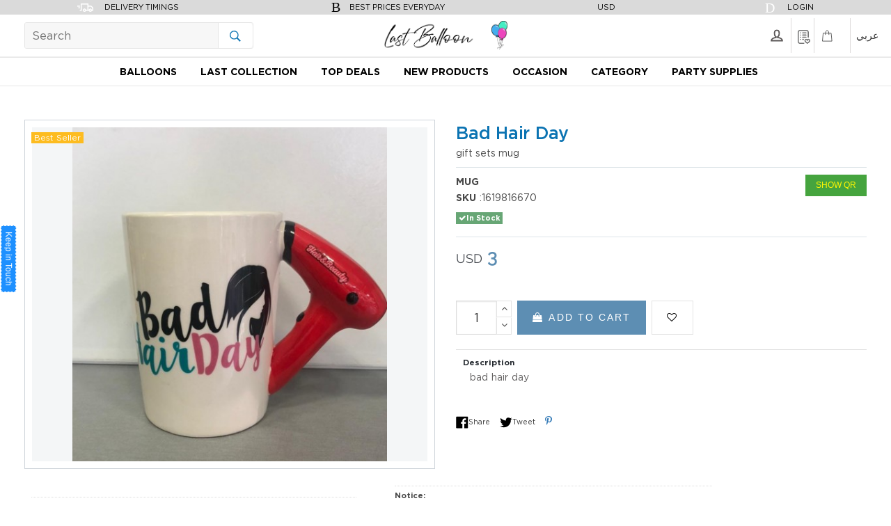

--- FILE ---
content_type: text/html; charset=UTF-8
request_url: https://lastballoon.com/Detail/1619816670
body_size: 20282
content:
<!DOCTYPE html>
<html>
<head bablic-status="loaded">
<!-- Google Tag Manager -->
<script>(function(w,d,s,l,i){w[l]=w[l]||[];w[l].push({'gtm.start':
new Date().getTime(),event:'gtm.js'});var f=d.getElementsByTagName(s)[0],
j=d.createElement(s),dl=l!='dataLayer'?'&l='+l:'';j.async=true;j.src=
'https://www.googletagmanager.com/gtm.js?id='+i+dl;f.parentNode.insertBefore(j,f);
})(window,document,'script','dataLayer','GTM-PL8B2R6');</script>
<!-- End Google Tag Manager -->
<meta name="viewport" content="width=device-width, initial-scale=1, maximum-scale=1">
<meta property="og:title" content="Bad Hair Day,LastBalloon">
<meta property="og:description" content="Bad Hair Day Lastballoon,Flowers, balloon, and more delivered to friends and family in Lebanon. Send balloon to Lebanon to celebrate important occasions! Send gifts to Lebanon!">
<meta name="description" content=". أفكار للهدايا . الهدايا الجاهزة . الهدايا المصنعة يدوياً . الهدايا الثمينة . هدايا قليلة التكلفة . نصائح عند اختيار الهدايا . الهدية . المراجع أفكار,gift,present,online gift shop,cadeau,Bad Hair Day,Lastballoon,Flowers, balloon, and more delivered to friends and family in Lebanon. Send balloon to Lebanon to celebrate important occasions! ,Send gifts to Lebanon!Send Gifts Lebanon and Flowers to Lebanon at Discounted Price. lastballoon.com is highly recommended to be used to deliver flower and roses via our flower shops in Beirut as well as cake, fruits, balloons and chocolate arrangements delivery." />
<meta name="keywords" content="lastballoon.com,balloon lebanon, gifts lebanon, lebanon flowers, lebanon flower, send flowers to lebanon, flowers lebanon, cake lebanon, flowers delivery lebanon, sweets lebanon, teddy bears, free delivery, chocolate, fruit basket, cakes, fruits, lebanese flower, flower delivery, flower shop, flower bouquet, wedding flowers, flower arrangements, birthday flowers, roses, florist,  gift shops, flower shop near, florist near, mothers day flowers, same day flower delivery, orchid flower, wedding bouquets, cheap flower delivery, yellow flowers, red rose, lily flower, purple flowers, edible arrangements, chocolate covered strawberries, fruit basket, mothers day gifts,أفكار للهدايا . الهدايا الجاهزة . الهدايا المصنعة يدوياً . الهدايا الثمينة . هدايا قليلة التكلفة . نصائح عند اختيار الهدايا . الهدية . المراجع أفكار" />
<meta name="robots" content="follow, index, max-snippet:-1, max-video-preview:-1, max-image-preview:large">

<link rel="canonical" href="https://lastballoon.com/">
<link rel="shortlink" href="https://lastballoon.com/">

<meta property="og:locale" content="en_US">
<meta property="og:type" content="website">
<meta property="og:url" content="https://lastballoon.com/Detail/1619816670">
<meta property="og:site_name" content="Last Balloon Gifts,Send gifts to Lebanon!,envoyer un cadeau au liban">
<meta property="og:image" content="https://lastballoon.com/ProductsImages/1619816670.jpg">
<meta property="og:description" content="Flowers, sweets, apparel, and more delivered to friends and family in Lebanon. Send flowers to Lebanon to celebrate important occasions! Send gifts to Lebanon!">

<meta name="twitter:title" content="online gift shop,Bad Hair Day">
<meta name="twitter:description" content="online gift shop,Bad Hair Day">
<meta name="twitter:image" content="https://lastballoon.com/ProductsImages/1619816670.jpg">
<meta name="twitter:card" content="summary_large_image">

<script type="application/ld+json" class="rank-math-schema-pro">{"@context":"https://schema.org","@graph":[{"@type":"Place","@id":"https://lastballoon.com/#place","address":{"@type":"PostalAddress","streetAddress":"Traboulsi","addressLocality":"Verdun","addressRegion":"Beirut","addressCountry":"Lebanon"}},{"@type":["LocalBusiness","Organization"],"@id":"https://lastballoon.com/#organization","name":"lastballoon","url":"https://lastballoon.com","address":{"@type":"PostalAddress","streetAddress":"Traboulsi","addressLocality":"Verdun","addressRegion":"Beirut","addressCountry":"Lebanon"},"logo":{"@type":"ImageObject","url":"https://lastballoon.com/images/LastBrand.png?1","caption":"lastballoon","inLanguage":"en-US","width":"1163","height":"219"},"location":{"@id":"https://lastballoon.com/#place"},"image":{"@type":"ImageObject","url":"https://lastballoon.com/images/LastBrand.png?1","caption":"lastballoon","inLanguage":"en-US","width":"1163","height":"219"}},{"@type":"WebSite","@id":"https://lastballoon.com/#website","url":"https://lastballoon.com","name":"lastballoon","publisher":{"@id":"https://lastballoon.com/#organization"},"inLanguage":"en-US","potentialAction":{"@type":"SearchAction","target":"https://lastballoon.com/?s={search_term_string}","query-input":"required name=search_term_string"}},{"@type":"ImageObject","@id":"https://lastballoon.com/#primaryImage","url":"https://f4s5j2g4.rocketcdn.me/wp-content/uploads/2016/08/dummy-1.jpg","width":"400","height":"260","inLanguage":"en-US"},{"@type":"Person","@id":"https://lastballoon.com/author/","name":"last@lastballoon.com","image":{"@type":"ImageObject","url":"https://f4s5j2g4.rocketcdn.me/wp-content/plugins/ultimate-member/assets/img/default_avatar.jpg","caption":"last@lastballoon.com","inLanguage":"en-US"},"worksFor":{"@id":"https://lastballoon.com/#organization"}},{"@type":"WebPage","@id":"https://lastballoon.com/#webpage","url":"https://lastballoon.com/","name":"lastballoon Gifts - lastballoon Gifts - Send gifts to Lebanon!","datePublished":"2019-05-08T10:19:22+03:00","dateModified":"2021-04-01T15:58:11+03:00","author":{"@id":"https://lastballoon.com/author/"},"isPartOf":{"@id":"https://lastballoon.com/#website"},"primaryImageOfPage":{"@id":"https://lastballoon.com/#primaryImage"},"inLanguage":"en-US"}]}</script>

<link rel="stylesheet" href="https://lastballoon.com/css/fonts.css?v=1.000000086482" data-minify="1">
<link rel="stylesheet" href="https://lastballoon.com/css/Quality.css?v=1.000000086482" data-minify="1">
<link rel="stylesheet" href="https://lastballoon.com/css/Last.css?v=1.000000086482" data-minify="1">
<link rel="stylesheet" href="https://lastballoon.com/css/Footer.css?v=1.000000086482" data-minify="1">
<link rel="stylesheet" href="https://lastballoon.com/css/style.css?v=1769145236" data-minify="1">
<link rel="stylesheet" href="https://lastballoon.com/css/etalage.css?v=1.000000086482">
<link rel="stylesheet" href="https://lastballoon.com/css/font-awesome.css?v=1.000000086482">
<link rel="stylesheet" href="https://lastballoon.com/css/Toast.css?v=1.000000086482">
<!--<link rel="stylesheet" href="https://lastballoon.com/css/Extra_New.css?v=1.000000086482"> -->
<style>.img-collection{max-width: 100%;border: 0px;width: 100%;max-height:236px;height:100%}ul.grid_2 li{height:320px}@media(max-width: 768px){.img-collection{max-height:190px;}}@media(max-width: 320px){.img-collection{max-height:170px;}.item_add a{padding:4px!important;}}:root{--bgafters:url();--bgafter:#FFFFFF;--bgnav:#000000e3!important;--bgmenu: #FFFFFF!important;--bgfooter:#000000e3!important;--bg1: #1783a3ab!important;--bg2: #18728d!important;--bg3: #0b73b2!important;--bg4: #095c8f!important;--col1: #cecece;--col2: #cecece;}:root{--theme-color: #000000;--btn-color: #000000;--theme-yellow: #999999;--theme-aqua: #ded5ca;--theme-green: #849a94;--whatsapp-color: #06d755;}.menu>li>a:before {background-color: var(--btn-color);}.menu>li>a:before{content:'';display:block;position:absolute;left:0;bottom:0;width:100%;height:.1rem;background-color:var(--btn-color);transform-origin:right center;transform:scale(0, 1);transition: transform .3s ease;}.menu>li>a{padding-top:1.55rem;padding-bottom:1.55rem;letter-spacing:.05em;color:var(--theme-color);}.menu>li>a {padding: 1.65rem 1rem;}.menu li.active>a:before{transform-origin:left center;transform:scale(1, 1);}.menu>li>a:before{bottom:1rem;}</style> <!-- Histats.com  START  (aync)-->
<script type="text/javascript">var _Hasync= _Hasync|| [];
_Hasync.push(['Histats.start', '1,4595564,4,0,0,0,00010000']);
_Hasync.push(['Histats.fasi', '1']);
_Hasync.push(['Histats.track_hits', '']);
(function() {
var hs = document.createElement('script'); hs.type = 'text/javascript'; hs.async = true;
hs.src = ('//s10.histats.com/js15_as.js');
(document.getElementsByTagName('head')[0] || document.getElementsByTagName('body')[0]).appendChild(hs);
})();</script>
<noscript><a href="/" target="_blank"><img  src="//sstatic1.histats.com/0.gif?4595564&101" alt="blog counter" border="0"></a></noscript>
<!-- Histats.com  END  -->
<script src="https://lastballoon.com/js/jQuery.js?v=1.000000086482"></script>
<script src="https://lastballoon.com/js/Quality.js?v=1.000000086482"></script>
<script>var Currencies="USD";var factor=1;</script>
<script src="https://lastballoon.com/js/simpleCart.min.js?v=1.000000086482"></script>
<script type="text/javascript" src="https://lastballoon.com/js/jquery.etalage.min.js?v=1.000000086482"></script>
<script>jQuery(document).ready(function($){$('#etalage').etalage({thumb_image_width: 300,thumb_image_height: 400,source_image_width: 900,source_image_height: 1200,show_hint: true,click_callback: function(image_anchor, instance_id){alert('Callback example:\nYou clicked on an image with the anchor: "'+image_anchor+'"\n(in Etalage instance: "'+instance_id+'")');}});});
</script>
<script>var Site_Web="https://lastballoon.com/";simpleCart({checkout: {type: "SendForm",url: "https://lastballoon.com/checkout.php",}});simpleCart({Order: {type: "SendForm",url: "https://lastballoon.com/PlaceOrder.php",}});</script>
<script src="https://maps.google.com/maps/api/js?key=AIzaSyB7dzXV48OFN0_Da7BqBECSgQPBwSRhdOE&v=3.5&language=ar&amp;sensor=false"></script>
<script type="text/javascript">var geocoder = new google.maps.Geocoder();function geocodePosition(pos) {geocoder.geocode({latLng: pos }, function(responses) {if (responses && responses.length > 0) {updateMarkerAddress(responses[0].formatted_address);} else {updateMarkerAddress('Cannot determine address at this location.');}});}function updateMarkerStatus(str) {document.getElementById('markerStatus').innerHTML = str;}function updateMarkerPosition(latLng) {document.getElementById('info').innerHTML = [latLng.lat(),latLng.lng()].join(', ');}function updateMarkerAddress(str) {document.getElementById('address').innerHTML = str;}function initialize() {var latLng = new google.maps.LatLng(33.89339499772724, 35.487398879976354);var map = new google.maps.Map(document.getElementById('mapCanvas'), {zoom: 16,center: latLng,mapTypeId: google.maps.MapTypeId.ROADMAP});var marker = new google.maps.Marker({ position: latLng,title: 'Point A',map: map,draggable: true});updateMarkerPosition(latLng);geocodePosition(latLng);google.maps.event.addListener(marker, 'dragstart', function() {updateMarkerAddress('Dragging...'); }); google.maps.event.addListener(marker, 'drag', function() {updateMarkerStatus('Dragging...');updateMarkerPosition(marker.getPosition());});google.maps.event.addListener(marker, 'dragend', function() {updateMarkerStatus('Drag ended'); geocodePosition(marker.getPosition());});}google.maps.event.addDomListener(window, 'load', initialize);</script>



        <script type="application/ld+json">
        {
            "@context": "https://schema.org",
            "@type": "Bad Hair Day",
            "name": "Bad Hair Day",
            "image": "https://lastballoon.com/ProductsImages/1619816670.jpg",
            "description": "Bad Hair Day",
            "brand": {
                "@type": "Brand",
                "name": "Last"
            },
            "offers": {
                "@type": "Offer",
                "url": "https://lastballoon.com/Detail/1619816670",
                "priceCurrency": "USD",
                "price": "00.00",
                "availability": "https://schema.org/InStock"
            }
        }
        </script>


        <script type="application/ld+json">
{
    "@context": "https://schema.org",
    "@type": "Store",
    "name": "Last Balloon",
    "url": "https://lastballoon.com",
    "logo": "https://lastballoon.com/ProductsImages/1619816670.jpg",
    "description": "Shop for the best party balloons, gifts, and event supplies. Find perfect decorations for birthdays, weddings, and celebrations.",
    "address": {
        "@type": "Address",
        "streetAddress": "Verdun",
        "addressLocality": "Beirut",
        "addressRegion": "Beirut",
        "postalCode": "00961",
        "addressCountry": "Lebanon"
    },
    "contactPoint": {
        "@type": "ContactPoint",
        "telephone": "+961 3 311919",
        "contactType": "customer service"
    },
    "sameAs": [
        "https://www.facebook.com/lastballoon",
        "https://www.instagram.com/lastballoons"
    ]
}
</script>

<script type="application/ld+json">
{
    "@context": "https://schema.org",
    "@type": "BreadcrumbList",
    "itemListElement": [
        {
            "@type": "ListItem",
            "position": 1,
            "name": "Home",
            "item": "https://lastballoon.com"
        },
        {
            "@type": "ListItem",
            "position": 2,
            "name": "Valentine's Balloons",
            "item": "https://lastballoon.com/valentines-balloons"
        },
        {
            "@type": "ListItem",
            "position": 3,
            "name": "Valentine’s Heart Balloon",
            "item": "https://lastballoon.com/products/valentines-heart-balloon"
        }
    ]
}
</script>
<title>Bad Hair Day</title>
</head><body class="template-index templatesuf-index- swym-no-touch swym-ready cms-home catalog-product-view product-royal-scents-roses-arrangement categorypath-flowers category-flowers page-layout-2columns-right"  sr-scroll-left="0" sr-scroll-top="0">
<div>
<script src="https://lastballoon.com/js/raphael-2.1.0-min.js"></script>
<script src="https://lastballoon.com/js/qrcodesvg.js"></script>
<script src="https://lastballoon.com/js/jquery.nice-number.js"></script>
<script>$(document).ready(function(){jQuery('.model-choose input[value=]').click();});</script>
<script>$(document).ready(function(){$(".Selection option[value='']").attr('selected','selected');jQuery(".Selection option[value='']").change();});</script>
<style>#myBtn,.social-icons{display:none!important;}.fa-pinterest-p:before {content: "\f231";}.WishListed{background-color: #5d8eb3!important;color: white!important;}.phot{display:none;max-height:480px;width: initial!important;}.phot.active{display:block!important;}@font-face {font-family: Raleway;src: url(https://fonts.gstatic.com/s/raleway/v19/1Ptug8zYS_SKggPNyC0IT4ttDfA.woff2);}@font-face {font-family: 'FontAwesome';  src: url('fonts/fontawesome-webfont.eot?v=4.7.0');src: url('fonts/fontawesome-webfont.eot?#iefix&v=4.7.0') format('embedded-opentype'), url('fonts/fontawesome-webfont.woff2?v=4.7.0') format('woff2'), url('fonts/fontawesome-webfont.woff?v=4.7.0') format('woff'), url('fonts/fontawesome-webfont.ttf?v=4.7.0') format('truetype'), url('fonts/fontawesome-webfont.svg?v=4.7.0#fontawesomeregular') format('svg');font-weight: normal;font-style: normal;}.fa {display: inline-block;font: normal normal normal 14px/1 FontAwesome;font-size: inherit;text-rendering: auto;-webkit-font-smoothing: antialiased;-moz-osx-font-smoothing: grayscale;}
.size-div{display: inline-grid!important;}
.size-texted{font-variant: all-small-caps;text-align:center;margin-top:-5px;margin-left:-5px;}</style>
<link rel="stylesheet" href="https://lastballoon.com/css/Details.css?v=1.000000086482" data-minify="1">
<link rel="stylesheet" href="https://lastballoon.com/css/Rate.css?v=1.000000086482" data-minify="1">
<!-- Google Tag Manager -->
<script>(function(w,d,s,l,i){w[l]=w[l]||[];w[l].push({'gtm.start':
new Date().getTime(),event:'gtm.js'});var f=d.getElementsByTagName(s)[0],
j=d.createElement(s),dl=l!='dataLayer'?'&l='+l:'';j.async=true;j.src=
'https://www.googletagmanager.com/gtm.js?id='+i+dl;f.parentNode.insertBefore(j,f);
})(window,document,'script','dataLayer','GTM-NS79438');</script>
<!-- End Google Tag Manager -->

<!--Nav-->
<style>.counters{margin-left:10px;color:white!important;text-align:center;font-weight:bold!important;padding:0px 4px;border:1px solid white;right:0;position:absolute;min-width:22px;}.counters.order{background-color:#ff005e!important;}.counters.secondary{background-color:#22b283;}.counters.contact{background-color:#b022b2;}.counters.review{background-color:#7b22b2;}.counters.newsletter{background-color:#227db2;}.counters.users{background-color:#ffc107;}.counters.visitor{background-color:#22b283;}.counters.cart{background-color:#b29322;}</style>
<div id="Lasty-section-top_nav" class="Lasty-section">
<div class="top-nav">
<div class="top-item top1">
<div class="top-it delivery-info" data-controller="modal"><a aria-expanded="false" class="delivery-info-dropdown" data-action="click->modal#toggle" data-target="modal.button" style="text-align:center;justify-content:center;"><span class="hide-on-768"><img class="delivery-truck-image" src="https://lastballoon.com/images/delivery_truck.png" alt"Delivery"></span><span style="margin:0 3px;">DELIVERY<span class="hide-on-768"> TIMINGS</span></span></a><div class="popup shipmodal" data-target="modal.menu" data-action="click->modal#hide"><div class="modal-container"><div class="modal-header"><h3><span style="color: #e1781d;">Shipping Policy</span></h3><a class="close-popup">×</a></div><div class="modal-body " style="padding: 20px 25px 40px"><p >Beirut : Free delivery on orders above  100 USD. we charge 5 USD delivery fees if your order is below 100 USD (inclusive tax).</p></div></div></div></div>

<div class="top-it best-prices" data-controller="modal"><a aria-expanded="false" class="delivery-info-dropdown" data-action="click->modal#toggle" data-target="modal.button" style="text-align:center;justify-content:center;"><span class="hide-on-768"><i class="last-2"></i></span><span style="margin: 0 3px;"> Best Prices<span class="hide-on-768"> Everyday</span></span></a><div class="popup" data-target="modal.menu" data-action="click->modal#hide"><div class="modal-container"><div class="modal-header"><h3>Best Prices Everyday</h3><a class="close-popup">×</a></div><div class="modal-body"><div class="city"><p>Everyday prices are changed based on market and product condition. We make sure to offer you the best products versus price in order to have the best possible deal Everyday.</p></div></div></div></div></div>

<!--currency-->
<style>.baCountry {display:inline-block;vertical-align:middle;width:30px;height:20px;background-image:url(https://cdn.shopify.com/s/files/1/0194/1736/6592/t/1/assets/ba-flags.png?=1426193…);}.baCountry-USD{background-position:0 -3960px;}.baCountry-LBP{background-position:0 -2180px;}.baCountry-GBP{background-position:0 -1360px;}.baCountry-EUR{background-position:0 -1220px;}.baCountry-SAR{background-position:0 -3300px;}.baCountry-CAD{background-position:0 -660px;}.baCountry-QAR{background-position:0 -3200px;}.baCountry-KWD{background-position:0 -2120px;}.baCountry-AUD{background-position:0 -240px;}.baCountry-BHD{background-position:0 -420px;}.baCountry-EGP{background-position:0 -1140px;}.baCountry-AED{background-position:0 -40px;}.baCountry{margin-right:6px;background-size:30px!important;border-radius:4px;background-repeat:no-repeat;}</style>
<div class="top-it header-currency"><a href="javascript: void(0)" class="ftc-currency-selector"><span>USD</span></a><div class="ftc-currency"><ul><li class="Currency" rel="USD" ><a href="javascript:void(0)"><div class="baCountry baCountry-USD"></div>US Dollar (USD)</a></li><li class="Currency" rel="LBP" ><a href="javascript:void(0)"><div class="baCountry baCountry-LBP"></div>Lebanese Pound (L.L.)</a></li><li class="Currency" rel="CAD" ><a href="javascript:void(0)"><div class="baCountry baCountry-CAD"></div>Canadian Dollar (CAD)</a></li><li class="Currency" rel="QAR"><a href="javascript:void(0)"><div class="baCountry baCountry-QAR"></div>Qatari Riyal (QAR)</a></li><li class="Currency" rel="KD"><a href="javascript:void(0)"><div class="baCountry baCountry-KWD"></div>Kuwaiti Dinar (KWD)</a></li><li class="Currency" rel="SAR"><a href="javascript:void(0)"><div class="baCountry baCountry-SAR"></div>Saudi Riyal(SAR)</a></li><li class="Currency" rel="GBP"><a href="javascript:void(0)"><div class="baCountry baCountry-GBP"></div>British Pound (£)</a></li><li class="Currency" rel="EUR"><a href="javascript:void(0)"><div class="baCountry baCountry-EUR"></div>Euro (€)</a></li><li class="Currency" rel="AUD"><a href="javascript:void(0)"><div class="baCountry baCountry-AUD"></div>Australian Dollar (A$)</a></li><li class="Currency" rel="BHD" ><a href="javascript:void(0)"><div class="baCountry baCountry-BHD"></div>Bahraini Dinar (BHD)</a></li><li class="Currency" rel="EGP"><a href="javascript:void(0)"><div class="baCountry baCountry-EGP"></div>Egyptian Pound (£)</a></li><li class="Currency" rel="AED"><a href="javascript:void(0)"><div class="baCountry baCountry-AED"></div>United Arab Emirates Dirham (AED)</a></li></ul></div></div>
<div class="top-it"><a aria-expanded="false" class="delivery-info-dropdown" data-action="click->modal#toggle" href="https://lastballoon.com/Login.php" data-target="modal.button"><i class="last-4"></i><span style="margin-left: 5px;"><span class="hide-on-768" style="margin: 0 3px;">Login</span></span></a>
<div class="popup active" data-target="modal.menu" data-action="click->modal#hide"><div class="modal-container"></div></div></div>

</div></div></div>
<!--End Nav--><!--Header-->
<!-- Google Tag Manager (noscript) -->
<noscript><iframe src="https://www.googletagmanager.com/ns.html?id=GTM-PL8B2R6"
height="0" width="0" style="display:none;visibility:hidden"></iframe></noscript>
<!-- End Google Tag Manager (noscript) -->
<div id="section-header"><style>@media (max-width: 480px){div#section-header{top:0px;}}@media (max-width: 768px){.hide-768 {display: none !important;}}</style> <header class="site-header page-element is-moved-by-drawer" role="banner" data-section-id="header" data-section-type="header"><div class="site-header__upper page-width"><div class="grid grid--table"><div class="site-header_upper"><div class="logo-and-search"><button id="nav-toggle" class="mob-nav-toggle-2"><span></span></button><div class="header-search"><form action="https://lastballoon.com/Product/Searching.php" method="get" class="search-form" role="search"><input type="search" name="q" value="" placeholder="Search" aria-label="Search" class="input--full snize-input-style" autocomplete="off"><button type="submit" class="btn btn-icon"><svg aria-hidden="true" focusable="false" role="presentation" class="icon icon-search" viewBox="0 0 32 32"><path fill="#444" d="M21.839 18.771a10.012 10.012 0 0 0 1.57-5.39c0-5.548-4.493-10.048-10.034-10.048-5.548 0-10.041 4.499-10.041 10.048s4.493 10.048 10.034 10.048c2.012 0 3.886-.594 5.456-1.61l.455-.317 7.165 7.165 2.223-2.263-7.158-7.165.33-.468zM18.995 7.767c1.498 1.498 2.322 3.49 2.322 5.608s-.825 4.11-2.322 5.608c-1.498 1.498-3.49 2.322-5.608 2.322s-4.11-.825-5.608-2.322c-1.498-1.498-2.322-3.49-2.322-5.608s.825-4.11 2.322-5.608c1.498-1.498 3.49-2.322 5.608-2.322s4.11.825 5.608 2.322z"></path></svg></button></form></div><div class="site-header__logo h1" itemscope="" itemtype="http://schema.org/Organization"><a href="https://lastballoon.com" class="site-header__logo-link"><img src="" srcset="https://lastballoon.com/images/LastBrand.png?1.000000086482" alt="lastballoon.com"><img src="" srcset="https://lastballoon.com/images/Balloon.png?1.000000086482" style="width:initial;" alt="lastballoon.com"></a></div><div class="header-login-cart-wishlist"><div class="div-login-cart-wishlist Login"><a><span><button><svg aria-hidden="true" focusable="false" role="presentation" class="icon icon-user" viewBox="0 0 64 64" style="color:#595555;fill:#595555;width:24px;height:24px;"><path style="fill: none !important;stroke-width: 5px;stroke: currentColor !important;stroke-linecap: miter;stroke-linejoin: miter;" d="M35 39.84v-2.53c3.3-1.91 6-6.66 6-11.41 0-7.63 0-13.82-9-13.82s-9 6.19-9 13.82c0 4.75 2.7 9.51 6 11.41v2.53c-10.18.85-18 6-18 12.16h42c0-6.19-7.82-11.31-18-12.16z"></path></svg><span class="hide-768"></span></button></span></a><div class="login-logout"><ul><li><a href="https://lastballoon.com/Login.php">LogIn</a></li><li><a href="https://lastballoon.com/Register.php">Sign up</a></li></ul></div></div><div class="div-login-cart-wishlist"><a href="https://lastballoon.com/Product/WishList.php"><span><button><span style="width: 16px;height: 32px;line-height: 52px;"><svg version="1.1" id="Capa_1" xmlns="http://www.w3.org/2000/svg" xmlns:xlink="http://www.w3.org/1999/xlink" x="0px" y="0px" viewBox="0 0 512.001 512.001" style="width:20px;fill: #747474;" xml:space="preserve"><g><g><g><path d="M250.5,472h-144c-22.056,0-40-17.944-40-40V80c0-22.056,17.944-40,40-40H352.39c22.056,0,40,17.944,40,40v189	c0,11.046,8.954,20,20,20c11.046,0,20-8.954,20-20V80c0-44.112-35.888-80-80-80H106.5c-44.112,0-80,35.888-80,80v352 c0,44.112,35.888,80,80,80h144c11.046,0,20-8.954,20-20C270.5,480.954,261.547,472,250.5,472z"></path><path d="M332.5,169h-126c-11.046,0-20,8.954-20,20s8.954,20,20,20h126c11.046,0,20-8.954,20-20S343.547,169,332.5,169z"></path><path d="M206.5,329c-11.046,0-20,8.954-20,20c0,11.046,8.954,20,20,20h30.028c11.046,0,20-8.954,20-20c0-11.046-8.954-20-20-20	H206.5z"></path><path d="M332.5,89h-126c-11.046,0-20,8.954-20,20s8.954,20,20,20h126c11.046,0,20-8.954,20-20S343.547,89,332.5,89z"></path><path d="M352.5,269c0-11.046-8.954-20-20-20h-126c-11.046,0-20,8.954-20,20c0,11.046,8.954,20,20,20h126 C343.547,289,352.5,280.046,352.5,269z"></path><circle cx="128.5" cy="269" r="20"></circle><path d="M467.138,347.165C455.567,335.451,439.718,329,422.51,329c-17.123,0-31.911,5.445-42.992,15.601 C368.44,334.445,353.651,329,336.529,329c-17.207,0-33.055,6.451-44.628,18.166c-11.842,11.987-18.363,28.842-18.363,47.458 c0,39.23,33.325,64.076,60.1,84.039c12.178,9.079,23.68,17.655,30.303,25.881c3.797,4.715,9.524,7.457,15.578,7.457	s11.781-2.743,15.578-7.457c6.623-8.226,18.125-16.802,30.303-25.881c26.777-19.964,60.101-44.81,60.101-84.04	C485.5,376.007,478.979,359.152,467.138,347.165z M401.49,446.594c-7.444,5.55-15.026,11.203-21.972,17.172	c-6.947-5.969-14.528-11.622-21.972-17.172c-21.636-16.131-44.009-32.812-44.009-51.971c0-15.805,8.809-25.623,22.99-25.623	c11.838,0,16.444,4.872,18.88,8.537c3.225,4.851,4.058,10.243,4.179,11.146c0.596,10.582,9.316,18.873,19.932,18.873 c10.616,0,19.336-8.29,19.932-18.872c0.12-0.901,0.954-6.295,4.179-11.147c2.436-3.665,7.043-8.537,18.881-8.537 c14.18,0,22.99,9.818,22.99,25.623C445.5,413.783,423.128,430.463,401.49,446.594z"></path><circle cx="128.5" cy="109" r="20"></circle><circle cx="128.5" cy="189" r="20"></circle><circle cx="128.5" cy="349" r="20"></circle></g></g></g></svg></span></button></span></a></div><div class="div-login-cart-wishlist"><a href="javascript:;" class="simpleCart_checkout"><span style="padding: 0px 15px 0px 0px;"><button><svg aria-hidden="true" focusable="false" role="presentation" class="icon icon-bag" viewBox="0 0 64 64"><g fill="none" stroke="#000" stroke-width="2"><path d="M25 26c0-15.79 3.57-20 8-20s8 4.21 8 20"></path><path d="M14.74 18h36.51l3.59 36.73h-43.7z"></path></g></svg><span class="site-header__cart-indicator simpleCart_quantity" data-cart-render="item_count" style="display:initial;color:#fff"></span></button></span></a></div><div class="div-login-cart-wishlist" id="translate">عربي</div></div></div></div></div></div></header></div>
<!--End Header--><!--Side Bar-->
<nav class="mob-navigation-sidebar" role="navigation">
<style>button.mob-nav-toggle-2 {left: 0!important;margin: 8px!important;}.mob-nav-toggle-2.active {background: #ede2e22b!important;color: #121111; text-shadow: 0px 0px 3px #0e0e0e;border: 0;}.open-children-toggle{display: block;position: absolute;width: 42px;height: 42px;right: 0;top: 0;z-index: 1;cursor: pointer;text-align: center;line-height: 35px;font-size: 16px;}.mobile-menu-item-li-0{position: relative;float: none !important;}.submenu{visibility: hidden;height:0;background-color: #e8edf1;padding-left: 10px;}.opened{visibility: visible;height:auto;}a.ui-state-active{font-weight: bold!important;color:black!important}.mco {overflow: initial;}.ui-menu-item.level1 .mega-menu-link{display: inline-block!important;padding-left:10px!important;padding-top:6px!important;padding-bottom:2px!important;}.arrow {border: solid #8A8A8A;border-width: 0 2px 2px 0;display: inline-block;padding: 3px;}.arrow.right {transform: rotate(-45deg);-webkit-transform: rotate(-45deg);}.left {transform: rotate(135deg);-webkit-transform: rotate(135deg);}.up {transform: rotate(-135deg)!important;-webkit-transform: rotate(-135deg)!important;}.down {transform: rotate(45deg);-webkit-transform: rotate(45deg);}</style>
<ul id="accordion"><button id="nav-toggle" class="mob-nav-toggle-2 active">X</button><div class="site-header__logo h1" style="max-width:100%;"><a href="https://lastballoon.com" class="site-header__logo-link" style="padding-bottom: 10px;"><img src="" srcset="https://lastballoon.com/images/LastBrand.png?3.0544" alt="lastballoon.com" style="width: 44%;margin-top: 6px;margin-left: 78px;"><img src="" srcset="https://lastballoon.com/images/Balloon.png?3.0544" style="width:initial;" alt="sendonlinegift.com"></a></div><li><div class="header-search" style=" width: 220px;margin: 0 auto;"><form action="https://lastballoon.com/Product/Searching.php" method="get" class="search-form" role="search" style="position: relative;border: 1px solid rgb(229, 229, 229);border-radius: 3px;overflow: hidden;"><input type="search" name="q" value="" placeholder="Search" aria-label="Search" class="input--full snize-input-style" autocomplete="off" style="transition: color .3s,border .3s,background .3s,opacity .3s;box-sizing: border-box;  box-shadow: none;width: 100%;height: 36px;padding: 0px 10px;margin-bottom: 0px;background: left 14px center rgb(247, 247, 247);font-size: 16px;font-weight: 400;line-height: 22px;color: rgb(57, 57, 57);border: none;outline: 0px;  border-radius: 0;max-width: 100%;vertical-align: top;"><button type="submit" class="btn btn-icon" style="position: absolute;right: 0px;top: 0px;height: 100%;width: 36px;border-top-right-radius: 5px;border-bottom-right-radius: 5px;border-width: 0px 0px 0px 1px;border-top-style: initial;border-right-style: initial;border-bottom-style: initial;border-top-color: initial;border-right-color: initial;border-bottom-color: initial;border-image: initial;  border-left-style: solid;border-left-color: rgb(229, 229, 229);appearance: none;background: no-repeat rgb(255, 255, 255);color: var(--bg3);padding: 0px;margin: 0px;vertical-align: top;"><svg aria-hidden="true" focusable="false" role="presentation" class="icon icon-search" viewBox="0 0 32 32"><path fill="#444" d="M21.839 18.771a10.012 10.012 0 0 0 1.57-5.39c0-5.548-4.493-10.048-10.034-10.048-5.548 0-10.041 4.499-10.041 10.048s4.493 10.048 10.034 10.048c2.012 0 3.886-.594 5.456-1.61l.455-.317 7.165 7.165 2.223-2.263-7.158-7.165.33-.468zM18.995 7.767c1.498 1.498 2.322 3.49 2.322 5.608s-.825 4.11-2.322 5.608c-1.498 1.498-3.49 2.322-5.608 2.322s-4.11-.825-5.608-2.322c-1.498-1.498-2.322-3.49-2.322-5.608s.825-4.11 2.322-5.608c1.498-1.498 3.49-2.322 5.608-2.322s4.11.825 5.608 2.322z"></path></svg></button></form></div>
</li><div class="menu-item single-icon "><a href="/" style="background: #ffffff; color: #505252"><span class="translate">HOME</span><i class="fa fa-home" aria-hidden="true"></i></a></div>
<div class="menu-item">

<li class="mobile-menu-item-li-0 ">
<div class="open-children-toggle"></div>
<a href="https://lastballoon.com/Product/d/1/16/DESC" class="translate level-top">All</a>
</li>

<li class="mobile-menu-item-li-0 ">
<div class="open-children-toggle"></div>
<a href="https://lastballoon.com/Product/s/1/16/dateDESC" class="translate">New</a>
</li>

<!-- Occasion-->
<li class="mobile-menu-item-li-0 "><div class="open-children-toggle"><i class="arrow down"></i></div><a href="https://lastballoon.com/Product/d/1/16/DESC" class="translate level-top">Occasion</a> <div class="level0 submenu"><div class="row"><ul class="subchildmenu col-md-12 mega-columns columns4"></ul></div></div></li>

<!-- Categories-->
<li class="mobile-menu-item-li-0 "><div class="open-children-toggle"><i class="arrow down"></i></div><a href="https://lastballoon.com/Product/d/1/16/DESC" class="translate level-top">Categories</a> <div class="level0 submenu"><div class="row"><ul class="subchildmenu col-md-12 mega-columns columns4"><li class="ui-menu-item level1 "><span><i class="arrow right"></i></span><a class="mega-menu-link"> <span class="m_c" data-c="49"><span class="mco translate">air walker</span></span></a></li><li class="ui-menu-item level1 "><span><i class="arrow right"></i></span><a class="mega-menu-link"> <span class="m_c" data-c="1"><span class="mco translate">arrangement</span></span></a></li><li class="ui-menu-item level1 "><span><i class="arrow right"></i></span><a class="mega-menu-link"> <span class="m_c" data-c="4"><span class="mco translate">balloon</span></span></a></li><li class="ui-menu-item level1 "><span><i class="arrow right"></i></span><a class="mega-menu-link"> <span class="m_c" data-c="62"><span class="mco translate">basket</span></span></a></li><li class="ui-menu-item level1 "><span><i class="arrow right"></i></span><a class="mega-menu-link"> <span class="m_c" data-c="43"><span class="mco translate">bottle</span></span></a></li><li class="ui-menu-item level1 "><span><i class="arrow right"></i></span><a class="mega-menu-link"> <span class="m_c" data-c="7"><span class="mco translate">box</span></span></a></li><li class="ui-menu-item level1 "><span><i class="arrow right"></i></span><a class="mega-menu-link"> <span class="m_c" data-c="9"><span class="mco translate">braclet</span></span></a></li><li class="ui-menu-item level1 "><span><i class="arrow right"></i></span><a class="mega-menu-link"> <span class="m_c" data-c="10"><span class="mco translate">cadre</span></span></a></li><li class="ui-menu-item level1 "><span><i class="arrow right"></i></span><a class="mega-menu-link"> <span class="m_c" data-c="12"><span class="mco translate">candle</span></span></a></li><li class="ui-menu-item level1 "><span><i class="arrow right"></i></span><a class="mega-menu-link"> <span class="m_c" data-c="14"><span class="mco translate">card</span></span></a></li><li class="ui-menu-item level1 "><span><i class="arrow right"></i></span><a class="mega-menu-link"> <span class="m_c" data-c="58"><span class="mco translate">confetti</span></span></a></li><li class="ui-menu-item level1 "><span><i class="arrow right"></i></span><a class="mega-menu-link"> <span class="m_c" data-c="68"><span class="mco translate">cup</span></span></a></li><li class="ui-menu-item level1 "><span><i class="arrow right"></i></span><a class="mega-menu-link"> <span class="m_c" data-c="16"><span class="mco translate">flower</span></span></a></li><li class="ui-menu-item level1 "><span><i class="arrow right"></i></span><a class="mega-menu-link"> <span class="m_c" data-c="17"><span class="mco translate">globe</span></span></a></li><li class="ui-menu-item level1 "><span><i class="arrow right"></i></span><a class="mega-menu-link"> <span class="m_c" data-c="59"><span class="mco translate">hat</span></span></a></li><li class="ui-menu-item level1 "><span><i class="arrow right"></i></span><a class="mega-menu-link"> <span class="m_c" data-c="65"><span class="mco translate">letter</span></span></a></li><li class="ui-menu-item level1 "><span><i class="arrow right"></i></span><a class="mega-menu-link"> <span class="m_c" data-c="23"><span class="mco translate">mug</span></span></a></li><li class="ui-menu-item level1 "><span><i class="arrow right"></i></span><a class="mega-menu-link"> <span class="m_c" data-c="64"><span class="mco translate">mylar</span></span></a></li><li class="ui-menu-item level1 "><span><i class="arrow right"></i></span><a class="mega-menu-link"> <span class="m_c" data-c="25"><span class="mco translate">numbers</span></span></a></li><li class="ui-menu-item level1 "><span><i class="arrow right"></i></span><a class="mega-menu-link"> <span class="m_c" data-c="30"><span class="mco translate">pillow</span></span></a></li><li class="ui-menu-item level1 "><span><i class="arrow right"></i></span><a class="mega-menu-link"> <span class="m_c" data-c="47"><span class="mco translate">plate</span></span></a></li><li class="ui-menu-item level1 "><span><i class="arrow right"></i></span><a class="mega-menu-link"> <span class="m_c" data-c="26"><span class="mco translate">plush</span></span></a></li><li class="ui-menu-item level1 "><span><i class="arrow right"></i></span><a class="mega-menu-link"> <span class="m_c" data-c="61"><span class="mco translate">porcelaine</span></span></a></li><li class="ui-menu-item level1 "><span><i class="arrow right"></i></span><a class="mega-menu-link"> <span class="m_c" data-c="33"><span class="mco translate">printing</span></span></a></li><li class="ui-menu-item level1 "><span><i class="arrow right"></i></span><a class="mega-menu-link"> <span class="m_c" data-c="66"><span class="mco translate">props</span></span></a></li><li class="ui-menu-item level1 "><span><i class="arrow right"></i></span><a class="mega-menu-link"> <span class="m_c" data-c="63"><span class="mco translate">scarf</span></span></a></li><li class="ui-menu-item level1 "><span><i class="arrow right"></i></span><a class="mega-menu-link"> <span class="m_c" data-c="37"><span class="mco translate">sticker</span></span></a></li><li class="ui-menu-item level1 "><span><i class="arrow right"></i></span><a class="mega-menu-link"> <span class="m_c" data-c="48"><span class="mco translate">stone</span></span></a></li><li class="ui-menu-item level1 "><span><i class="arrow right"></i></span><a class="mega-menu-link"> <span class="m_c" data-c="0"><span class="mco translate"></span></span></a></li><li class="ui-menu-item level1 "><span><i class="arrow right"></i></span><a class="mega-menu-link"> <span class="m_c" data-c="74"><span class="mco translate">piniata</span></span></a></li><li class="ui-menu-item level1 "><span><i class="arrow right"></i></span><a class="mega-menu-link"> <span class="m_c" data-c="75"><span class="mco translate">napkin</span></span></a></li><li class="ui-menu-item level1 "><span><i class="arrow right"></i></span><a class="mega-menu-link"> <span class="m_c" data-c="76"><span class="mco translate">cake topper</span></span></a></li><li class="ui-menu-item level1 "><span><i class="arrow right"></i></span><a class="mega-menu-link"> <span class="m_c" data-c="77"><span class="mco translate">3d printing</span></span></a></li></ul></div></div></li>

<li class="mobile-menu-item-li-0 "><a href="https://lastballoon.com/Product/o/5/16/DESC" class="translate">Birthday</a></li>
<li class="mobile-menu-item-li-0 "><a href="https://lastballoon.com/Product/g/1/16/DESC" class="translate">Balloons</a></li>
<li class="mobile-menu-item-li-0 "><a href="https://lastballoon.com/Product/o/3/DESC" class="translate">Baby Boy</a></li>
<li class="mobile-menu-item-li-0 "><a href="https://lastballoon.com/Product/o/4/16/DESC" class="translate">Baby Girl</a></li>
<li class="mobile-menu-item-li-0 "><a href="https://lastballoon.com/Product/s/2/16/DESC" class="translate">Offers</a> </li>
<li class="mobile-menu-item-li-0 "><a href="https://lastballoon.com/Product/o/36/16/DESC" class="translate">Wedding</a></li>
<li class="mobile-menu-item-li-0 "><a href="https://lastballoon.com/Product/o/1/16/DESC" class="translate">Anniversary</a></li>
<li class="mobile-menu-item-li-0 "><a href="https://lastballoon.com/Product/o/8/16/DESC" class="translate">Congratulation</a></li>
<li class="mobile-menu-item-li-0 "><a href="https://lastballoon.com/Product/o/9/16/DESC" class="translate">Easter</a></li>
<li class="mobile-menu-item-li-0 "><a href="https://lastballoon.com/Product/o/25/16/DESC" class="translate">Mother</a></li>
<li class="mobile-menu-item-li-0 "><a href="https://lastballoon.com/Product/o/33/16/DESC" class="translate">Teacher</a></li>
<li class="mobile-menu-item-li-0 "><a href="https://lastballoon.com/LastCollection" class="translate">Last Collection</a></li>
<li class="mobile-menu-item-li-0 "><a href="https://lastballoon.com/Product/o/35/16/DESC" class="translate">Valentine</a></li>
<li class="mobile-menu-item-li-0 "><a href="https://lastballoon.com/Product/c/16/16/DESC" class="translate">Flowers</a></li>
</div>
<div class="menu-item single-icon "><a href="https://lastballoon.com/contact.php" style="background: #ffffff; color: #505252"><span class="translate">Contact us</span><i class="fas fa-phone"></i></a></div>
</ul>
    <script type="text/javascript">
  $( document ).ready(function() {
  // main menu toggle of sub-menu
  $(".open-children-toggle").click(function(e) {

  // remove .visible from other .sub-menu
 // $(this).parent().siblings().children(".level-top").removeClass('ui-state-active');
 // $(this).parent().siblings().children(".submenu").removeClass('opened');
 // $(this).parent().siblings().children().children(".arrow").removeClass('up');

  // toggle the .visible class on the current parent item
  $(this).next(".level-top").toggleClass('ui-state-active');
  $(this).next(".level-top").next(".submenu").toggleClass('opened');
  $(this).children(".arrow").toggleClass('up');


}); });
    </script>
</nav>
<!--End Side Bar--><!-- Mega Nav Start-->
<style>.mega-menu-link .num{display: inline-block;float: right;}#mega-menu-wrap-primary-menu #mega-menu-primary-menu > li.mega-menu-item > a.mega-menu-link {font-weight: bold !important;}</style>
<script src="https://lastballoon.com/js/Mega1.js"></script>
<link rel="stylesheet" href="https://lastballoon.com/css/Mega.css?v=1.0000037" data-minify="1">

<nav id="mega-menu-usa" class="main-navigation navigation navigation-horizontal hidden-on-tablet"><div id="mega-menu-wrap-primary-menu" class="mega-menu-wrap"><ul id="mega-menu-primary-menu" class="mega-menu max-mega-menu mega-menu-horizontal" data-event="hover_intent" data-effect="fade_up" data-effect-speed="200" data-effect-mobile="disabled" data-effect-speed-mobile="0" data-panel-width="body" data-mobile-force-width="false" data-second-click="go" data-document-click="collapse" data-vertical-behaviour="standard" data-breakpoint="768" data-unbind="true" data-mobile-state="collapse_all" data-hover-intent-timeout="300" data-hover-intent-interval="100">

<li class="mega-menu-item mega-menu-item-type-taxonomy mega-menu-item-object-product_cat mega-menu-item-has-children mega-menu-megamenu mega-align-bottom-left mega-menu-grid"><a class="mega-menu-link" href="https://lastballoon.com/Product/c/4/16" aria-haspopup="true" aria-expanded="false" tabindex="0">Balloons</a></li>

<li class="mega-menu-item mega-menu-item-type-taxonomy mega-menu-item-object-product_cat mega-menu-item-has-children mega-menu-megamenu mega-align-bottom-left mega-menu-grid"><a class="mega-menu-link" href="https://lastballoon.com/LastCollection/" aria-haspopup="true" aria-expanded="false" tabindex="0">Last Collection</a></li>

<li class="mega-menu-item mega-menu-item-type-taxonomy mega-menu-item-object-product_cat mega-menu-item-has-children mega-menu-megamenu mega-align-bottom-left mega-menu-grid"><a class="mega-menu-link" href="https://lastballoon.com/Product/s/2/16" aria-haspopup="true" aria-expanded="false" tabindex="0">Top Deals</a></li>

<li class="mega-menu-item mega-menu-item-type-taxonomy mega-menu-item-object-product_cat mega-menu-item-has-children mega-menu-megamenu mega-align-bottom-left mega-menu-grid"><a class="mega-menu-link" href="https://lastballoon.com/Product/s/1/16/dateDESC" aria-haspopup="true" aria-expanded="false" tabindex="0">New Products</a></li>

<li class="mega-menu-item mega-menu-item-type-taxonomy mega-menu-item-object-product_cat mega-menu-item-has-children mega-menu-megamenu mega-align-bottom-left mega-menu-grid"><a class="mega-menu-link" href="#" aria-haspopup="true" aria-expanded="false" tabindex="0">Occasion</a><ul class="mega-sub-menu" style="width: 1327px; left: 0px;"><li class="mega-menu-row" id="mega-menu-49649-0"><ul class="mega-sub-menu"><li class="mega-menu-column mega-menu-columns-1-of-12" id="mega-menu-49649-0-0"></li><li class="mega-menu-column mega-menu-columns-2-of-12"><ul class="mega-sub-menu"><li class="mega-menu-item mega-menu-item-type-custom mega-menu-item-object-custom mega-menu-item-has-children mega-menu-item-49651" id="mega-menu-item-49651"><a class="mega-menu-link" href="">Occasion<span class="mega-indicator" tabindex="0" role="button" aria-label="Clothes submenu" data-has-click-event="true"></span></a><ul class="mega-sub-menu"></ul></li></ul></li></ul></li></ul></li>

<li class="mega-menu-item mega-menu-item-type-taxonomy mega-menu-item-object-product_cat mega-menu-item-has-children mega-menu-megamenu mega-align-bottom-left mega-menu-grid"><a class="mega-menu-link" href="#" aria-haspopup="true" aria-expanded="false" tabindex="0">Category</a><ul class="mega-sub-menu" style="width: 1327px; left: 0px;"><li class="mega-menu-row" id="mega-menu-49649-0"><ul class="mega-sub-menu"><li class="mega-menu-column mega-menu-columns-1-of-12" id="mega-menu-49649-0-0"></li><li class="mega-menu-column mega-menu-columns-2-of-12"><ul class="mega-sub-menu"><li class="mega-menu-item mega-menu-item-type-custom mega-menu-item-object-custom mega-menu-item-has-children mega-menu-item-49651" id="mega-menu-item-49651"><a class="mega-menu-link" href="">Category<span class="mega-indicator" tabindex="0" role="button" aria-label="Clothes submenu" data-has-click-event="true"></span></a><ul class="mega-sub-menu"><li class="mega-menu-item mega-menu-item-type-custom mega-menu-item-object-custom"><a class="mega-menu-link"><span class="m_c" data-c="49"><span class="mco translate">air walker</span><span class="num  translate">1</span></span></a></li> <li class="mega-menu-item mega-menu-item-type-custom mega-menu-item-object-custom"><a class="mega-menu-link"><span class="m_c" data-c="1"><span class="mco translate">arrangement</span><span class="num  translate">57</span></span></a></li> <li class="mega-menu-item mega-menu-item-type-custom mega-menu-item-object-custom"><a class="mega-menu-link"><span class="m_c" data-c="4"><span class="mco translate">balloon</span><span class="num  translate">55</span></span></a></li> <li class="mega-menu-item mega-menu-item-type-custom mega-menu-item-object-custom"><a class="mega-menu-link"><span class="m_c" data-c="62"><span class="mco translate">basket</span><span class="num  translate">1</span></span></a></li> <li class="mega-menu-item mega-menu-item-type-custom mega-menu-item-object-custom"><a class="mega-menu-link"><span class="m_c" data-c="43"><span class="mco translate">bottle</span><span class="num  translate">2</span></span></a></li> <li class="mega-menu-item mega-menu-item-type-custom mega-menu-item-object-custom"><a class="mega-menu-link"><span class="m_c" data-c="7"><span class="mco translate">box</span><span class="num  translate">5</span></span></a></li> <li class="mega-menu-item mega-menu-item-type-custom mega-menu-item-object-custom"><a class="mega-menu-link"><span class="m_c" data-c="9"><span class="mco translate">braclet</span><span class="num  translate">3</span></span></a></li> </ul></li></ul></li><li class="mega-menu-column mega-menu-columns-2-of-12"><ul class="mega-sub-menu"><li class="mega-menu-item mega-menu-item-type-custom mega-menu-item-object-custom mega-menu-item-has-children " id="mega-menu-item-49651"><a class="mega-menu-link" href="">Category<span class="mega-indicator" tabindex="0" role="button"  data-has-click-event="true"></span></a><ul class="mega-sub-menu"><li class="mega-menu-item mega-menu-item-type-custom mega-menu-item-object-custom"><a class="mega-menu-link"><span class="m_c" data-c="10"><span class="mco translate">cadre</span><span class="num  translate">1</span></span></a></li> <li class="mega-menu-item mega-menu-item-type-custom mega-menu-item-object-custom"><a class="mega-menu-link"><span class="m_c" data-c="12"><span class="mco translate">candle</span><span class="num  translate">4</span></span></a></li> <li class="mega-menu-item mega-menu-item-type-custom mega-menu-item-object-custom"><a class="mega-menu-link"><span class="m_c" data-c="14"><span class="mco translate">card</span><span class="num  translate">14</span></span></a></li> <li class="mega-menu-item mega-menu-item-type-custom mega-menu-item-object-custom"><a class="mega-menu-link"><span class="m_c" data-c="58"><span class="mco translate">confetti</span><span class="num  translate">1</span></span></a></li> <li class="mega-menu-item mega-menu-item-type-custom mega-menu-item-object-custom"><a class="mega-menu-link"><span class="m_c" data-c="68"><span class="mco translate">cup</span><span class="num  translate">1</span></span></a></li> <li class="mega-menu-item mega-menu-item-type-custom mega-menu-item-object-custom"><a class="mega-menu-link"><span class="m_c" data-c="16"><span class="mco translate">flower</span><span class="num  translate">6</span></span></a></li> <li class="mega-menu-item mega-menu-item-type-custom mega-menu-item-object-custom"><a class="mega-menu-link"><span class="m_c" data-c="17"><span class="mco translate">globe</span><span class="num  translate">9</span></span></a></li> </ul></li></ul></li><li class="mega-menu-column mega-menu-columns-2-of-12"><ul class="mega-sub-menu"><li class="mega-menu-item mega-menu-item-type-custom mega-menu-item-object-custom mega-menu-item-has-children " id="mega-menu-item-49651"><a class="mega-menu-link" href="">Category<span class="mega-indicator" tabindex="0" role="button"  data-has-click-event="true"></span></a><ul class="mega-sub-menu"><li class="mega-menu-item mega-menu-item-type-custom mega-menu-item-object-custom"><a class="mega-menu-link"><span class="m_c" data-c="59"><span class="mco translate">hat</span><span class="num  translate">2</span></span></a></li> <li class="mega-menu-item mega-menu-item-type-custom mega-menu-item-object-custom"><a class="mega-menu-link"><span class="m_c" data-c="65"><span class="mco translate">letter</span><span class="num  translate">10</span></span></a></li> <li class="mega-menu-item mega-menu-item-type-custom mega-menu-item-object-custom"><a class="mega-menu-link"><span class="m_c" data-c="23"><span class="mco translate">mug</span><span class="num  translate">11</span></span></a></li> <li class="mega-menu-item mega-menu-item-type-custom mega-menu-item-object-custom"><a class="mega-menu-link"><span class="m_c" data-c="64"><span class="mco translate">mylar</span><span class="num  translate">100</span></span></a></li> <li class="mega-menu-item mega-menu-item-type-custom mega-menu-item-object-custom"><a class="mega-menu-link"><span class="m_c" data-c="25"><span class="mco translate">numbers</span><span class="num  translate">5</span></span></a></li> <li class="mega-menu-item mega-menu-item-type-custom mega-menu-item-object-custom"><a class="mega-menu-link"><span class="m_c" data-c="30"><span class="mco translate">pillow</span><span class="num  translate">4</span></span></a></li> <li class="mega-menu-item mega-menu-item-type-custom mega-menu-item-object-custom"><a class="mega-menu-link"><span class="m_c" data-c="47"><span class="mco translate">plate</span><span class="num  translate">12</span></span></a></li> </ul></li></ul></li><li class="mega-menu-column mega-menu-columns-2-of-12"><ul class="mega-sub-menu"><li class="mega-menu-item mega-menu-item-type-custom mega-menu-item-object-custom mega-menu-item-has-children " id="mega-menu-item-49651"><a class="mega-menu-link" href="">Category<span class="mega-indicator" tabindex="0" role="button"  data-has-click-event="true"></span></a><ul class="mega-sub-menu"><li class="mega-menu-item mega-menu-item-type-custom mega-menu-item-object-custom"><a class="mega-menu-link"><span class="m_c" data-c="26"><span class="mco translate">plush</span><span class="num  translate">8</span></span></a></li> <li class="mega-menu-item mega-menu-item-type-custom mega-menu-item-object-custom"><a class="mega-menu-link"><span class="m_c" data-c="61"><span class="mco translate">porcelaine</span><span class="num  translate">22</span></span></a></li> <li class="mega-menu-item mega-menu-item-type-custom mega-menu-item-object-custom"><a class="mega-menu-link"><span class="m_c" data-c="33"><span class="mco translate">printing</span><span class="num  translate">1</span></span></a></li> <li class="mega-menu-item mega-menu-item-type-custom mega-menu-item-object-custom"><a class="mega-menu-link"><span class="m_c" data-c="66"><span class="mco translate">props</span><span class="num  translate">32</span></span></a></li> <li class="mega-menu-item mega-menu-item-type-custom mega-menu-item-object-custom"><a class="mega-menu-link"><span class="m_c" data-c="63"><span class="mco translate">scarf</span><span class="num  translate">2</span></span></a></li> <li class="mega-menu-item mega-menu-item-type-custom mega-menu-item-object-custom"><a class="mega-menu-link"><span class="m_c" data-c="37"><span class="mco translate">sticker</span><span class="num  translate">1</span></span></a></li> <li class="mega-menu-item mega-menu-item-type-custom mega-menu-item-object-custom"><a class="mega-menu-link"><span class="m_c" data-c="48"><span class="mco translate">stone</span><span class="num  translate">2</span></span></a></li> </ul></li></ul></li><li class="mega-menu-column mega-menu-columns-2-of-12"><ul class="mega-sub-menu"><li class="mega-menu-item mega-menu-item-type-custom mega-menu-item-object-custom mega-menu-item-has-children " id="mega-menu-item-49651"><a class="mega-menu-link" href="">Category<span class="mega-indicator" tabindex="0" role="button"  data-has-click-event="true"></span></a><ul class="mega-sub-menu"><li class="mega-menu-item mega-menu-item-type-custom mega-menu-item-object-custom"><a class="mega-menu-link"><span class="m_c" data-c="0"><span class="mco translate"></span><span class="num  translate">57</span></span></a></li> <li class="mega-menu-item mega-menu-item-type-custom mega-menu-item-object-custom"><a class="mega-menu-link"><span class="m_c" data-c="74"><span class="mco translate">piniata</span><span class="num  translate">2</span></span></a></li> <li class="mega-menu-item mega-menu-item-type-custom mega-menu-item-object-custom"><a class="mega-menu-link"><span class="m_c" data-c="75"><span class="mco translate">napkin</span><span class="num  translate">1</span></span></a></li> <li class="mega-menu-item mega-menu-item-type-custom mega-menu-item-object-custom"><a class="mega-menu-link"><span class="m_c" data-c="76"><span class="mco translate">cake topper</span><span class="num  translate">14</span></span></a></li> <li class="mega-menu-item mega-menu-item-type-custom mega-menu-item-object-custom"><a class="mega-menu-link"><span class="m_c" data-c="77"><span class="mco translate">3d printing</span><span class="num  translate">2</span></span></a></li> </ul></li></ul></li></ul></li></ul></li>

<li class="mega-menu-item mega-menu-item-type-taxonomy mega-menu-item-object-product_cat mega-menu-item-has-children mega-menu-megamenu mega-align-bottom-left mega-menu-grid"><a class="mega-menu-link" href="#" aria-haspopup="true" aria-expanded="false" tabindex="0">Party Supplies</a><ul class="mega-sub-menu" style="width: 1327px; left: 0px;"><li class="mega-menu-row" id="mega-menu-49649-0"><ul class="mega-sub-menu"><li class="mega-menu-column mega-menu-columns-1-of-12" id="mega-menu-49649-0-0"></li><li class="mega-menu-column mega-menu-columns-2-of-12"><ul class="mega-sub-menu"><li class="mega-menu-item mega-menu-item-type-custom mega-menu-item-object-custom mega-menu-item-has-children mega-menu-item-49651" id="mega-menu-item-49651"><a class="mega-menu-link" href="">Party Supplies<span class="mega-indicator" tabindex="0" role="button" aria-label="Clothes submenu" data-has-click-event="true"></span></a><ul class="mega-sub-menu"><li class="mega-menu-item mega-menu-item-type-custom mega-menu-item-object-custom"><a class="mega-menu-link"><span class="m_c" data-c="68"><span class="mco translate">Paper & Plastic </span></span> </a></li><li class="mega-menu-item mega-menu-item-type-custom mega-menu-item-object-custom"><a class="mega-menu-link"><span class="m_c" data-c="59"><span class="mco translate">Party & Birthday Hats</span></span> </a></li><li class="mega-menu-item mega-menu-item-type-custom mega-menu-item-object-custom"><a class="mega-menu-link"><span class="m_c" data-c="58"><span class="mco translate">Confetti</span></span> </a></li><li class="mega-menu-item mega-menu-item-type-custom mega-menu-item-object-custom"><a class="mega-menu-link"><span class="m_c" data-c="59"><span class="mco translate">Crowns & Tiaras</span></span> </a></li></ul></li></ul></li><li class="mega-menu-column mega-menu-columns-2-of-12"><ul class="mega-sub-menu"><li class="mega-menu-item mega-menu-item-type-custom mega-menu-item-object-custom mega-menu-item-has-children mega-menu-item-49651" id="mega-menu-item-49651"><a class="mega-menu-link" href="">Party Supplies<span class="mega-indicator" tabindex="0" role="button" aria-label="Clothes submenu" data-has-click-event="true"></span></a><ul class="mega-sub-menu"><li class="mega-menu-item mega-menu-item-type-custom mega-menu-item-object-custom"><a class="mega-menu-link"><span class="m_c" data-c="47"><span class="mco translate">Plates</span></span> </a></li><li class="mega-menu-item mega-menu-item-type-custom mega-menu-item-object-custom"><a class="mega-menu-link">Napkins </a></li><li class="mega-menu-item mega-menu-item-type-custom mega-menu-item-object-custom"><a class="mega-menu-link">Cutlery & Holders </a></li><li class="mega-menu-item mega-menu-item-type-custom mega-menu-item-object-custom"><a class="mega-menu-link">Table Covers & Skirts </a></li></ul></li></ul></li></ul></li></ul></li>

</ul></div></nav>
<script>var megamenu = {"timeout": "30","interval": "10"};</script>
<script src="https://lastballoon.com/js/Mega2.js"></script>
<!-- Mega Nav End--><main id="main-page-content" style="position:relative">
<section id="wrapper"style="z-index:2; padding-top: 0;background-color: white;">
<div id="inner-wrapper" class="container" style="margin-top:0;">
<div class="add_alert hideMe" style="padding-top:.75em;padding-bottom:.75em;margin-bottom:10px;font-size:1.1em;color: #7a9c59;"></div>
<div id="content-wrapper">
<section id="main" itemscope="" itemtype="https://schema.org/Product">
<div class="row">
<style>.btn-primary,.btn-primary:disabled {background-color: #5d8eb3;border:none 1px;}.container {max-width: 1240px;}</style>
<!--left product-shop-->
<div class="product media product-img-box clearfix col-md-6 col-sm-6 col-xs-12" style="padding-top:0px;"><div class="tt-img-block col-12" style="padding:0;"><figure class="mz-figure mz-hover-zoom mz-ready" style="border:1px solid #ced4da;padding:10px;max-width:100%;height:auto;display:block!important;"><span style="background-color:#eceff18f;display:block;"><img data-image="-1" class="phot active" src="https://lastballoon.com/ProductsImages/1619816670.jpg" alt="" style="position:relative;margin:auto!important;"></span></figure><span class="tt-label-location" style="position:absolute;top:15px!important;left:0px!important;z-index:2;display:-ms-flexbox;-ms-flex-direction:row;-ms-flex-wrap:wrap;-ms-flex-align:start;"><span class="tt-label-our-fatured translate" style="display:block;margin-left:10px;margin-top:3px;font-size:12px;line-height:1;color:#ffffff;font-weight:500;padding:2px 4px;background:#fdbc20;">Best Seller</span></span></div></div><!--product-right-block-->
<div class="product-info-main product-shop col-md-6 col-sm-6 col-xs-12"><div class="page-title-wrapper product">
<h1 class="page-title"><span class="base translate" data-ui-id="page-title-wrapper">bad hair day</span></h1></div><div class="short-description translate">gift sets mug</div>
<div class="product-info-price">
<!--Sku-->
<div class="product-info-stock-sku" style="min-height:90px;border-bottom: 1px solid #dde4e8;"><div class="QRSKU" id="QRSKU" style="margin-top:-10px;float:right;display:inline-block;"></div><div style="display: inline-block;"><div class="stock available" title="Availability"><span>MUG</span><br><span style="text-transform:capitalize;color:#879fbc;"></span></div><div class="product attribute sku"><strong class="type">SKU</strong><div class="value SKU" style="display: inline-block;">:1619816670</div></div><span id="product-availability" class="badge  badge-success product-available" style="background-color:#67a675!important"><i class="fa fa-check rtl-no-flip" aria-hidden="true"></i>In Stock</span></div><button id="singlebutton" name="singlebutton" class="QR button">SHOW QR</button></div><script>$(document).ready(function($){$('.QR').on('click',function(){$('.QR').hide();$('.QRSKU').html('');item_sized= $(".item_sized").html();itemmodel=$(".item_model").html();itemid=$(".item_id").attr('id');itemsize=$(".item_size").html(); var qrcodesvg= new Qrcodesvg('https://lastballoon.com/details.php?id='+itemid+'_'+itemsize+'_'+itemmodel+'_'+item_sized, 'QRSKU', 100);qrcodesvg.draw();Sku_Active=1;})})</script><!--Price-->
<div class="product-price simpleCart_shelfItem hideme-767" style="margin-bottom: 30px;"><span class="Prices" style="font-family: Raleway;color: #5d8eb3;font-weight: bold;"><span class="currencies">USD</span> 3</span></div>
<div id="main-product-wrapper" class="product-container">
<div class="product-add-to-cart pt-3" style="padding-top: 1rem!important;">
<div class="warning hideMe translate" style="color:red;font-weight:bold;margin-bottom:5px; margin-top:-5px;"></div>
<div class="row extra-small-gutters product-quantity" style="margin-right: -.3rem; margin-left: -.3rem;">
<!--Quantity-->
<div class="col col-12 col-sm-auto col-add-qty" style="padding-right: .3rem; padding-left: .3rem;"><div class="qty"><div class="input-group bootstrap-touchspin"><input type="number" name="qty" id="quantity_wanted" value="1" class="number input-group form-control" min="1" style="display: block;text-align: center;font-size: 18px;"><span class="input-group-btn-vertical" style="width: auto; display: block;"><button class="btn btn-touchspin js-touchspin bootstrap-touchspin-up" type="button" style="display: block; float: none; width: 100%; max-width: 100%; padding: 8px 10px; margin-left: -1px; position: relative; border-radius: 0; height: 50%;"><i class="fa fa-angle-up touchspin-up" style="font-size: 1rem; left: 6px;"></i><button class="btn btn-touchspin js-touchspin bootstrap-touchspin-down" type="button" style="border-radius: 0; height: 50%; border-top-color: transparent!important; margin-top: 0;"><i class="fa fa-angle-down touchspin-down" style="font-size: 1rem; left: 6px;"></i></button></button></span></div></div></div><!--Options-->
<div class="col col-12 col-sm-auto col-add-btn" style="padding-right: .3rem; padding-left: .3rem;">
<div class="add simpleCart_shelfItem">
<span style="display:none" class="item_Name">1619816670_Bad Hair Day</span>
<span style="display:none" class="item_tumb">https://lastballoon.com/ProductsImages/1619816670.jpg</span>
<span style="display:none" id="1619816670" class="item_id">1619816670</span>
<span style="display:none" class="item_model"></span>
<span style="display:none" class="item_size">-1</span>
<span style="display:none" class="item_price">3</span>
<span style="display:none" class="item_sized"></span>
<span style="display:none" class="item_quantity">1</span>
<span style="display:none" class="item_extra"></span>
<span style="display:none" class="item_addon"></span><!--Button-->
<button class="btn btn-primary btn-lg add-to-cart cart-btn item_add" data-button-action="add-to-cart" type="submit" style="border-radius: 0; padding: 1rem 1.5rem; font-size: inherit;"><i class="fa fa-shopping-bag fa-fw bag-icon" aria-hidden="true"></i> <i class="fa fa-circle-o-notch fa-spin fa-fw spinner-icon" aria-hidden="true"></i><span class="translate"> Add to cart</span></button></div>
</div>
<!--Wishlist-->
<div class="col col-sm-auto" style="padding-right: .3rem; padding-left: .3rem;"><div class="product-price simpleCart_shelfItem showme-767"><span class="Prices btn btn-secondary btn-lg btn-iconic btn-iqitwishlist-add" style="font-family:Raleway;color:#5d8eb3;font-weight:bold;font-size: 21px;"><span class="currencies">USD</span> 3</span></div><button type="button" data-toggle="tooltip" data-placement="top" title="" class="btn btn-secondary btn-lg btn-iconic btn-iqitwishlist-add js-iqitwishlist-add " data-animation="false" id="WishList" data-id-product="1619816670" data-id-product-attribute="0" data-original-title="Add to wishlist" style="border-radius: 0; padding:.92rem 1.5rem; font-size: inherit; border-radius: 0;"><i class="fa fa-heart-o not-added" aria-hidden="true"></i> <i class="fa fa-heart added" aria-hidden="true"></i></button></div></div>
</div>
</div>
<!--Description-->
<div class="large-2 col pb-0 mb-0" style="border-top: 1px solid #e1e1e1;padding: 10px;margin-top: 10px;"><h5 style="" class="translate">Description</h5>
<p style="padding-left:10px;" class="translate">bad hair day</p>
</div>
<!--Sharing-->
<div class="social-sharing" data-permalink="">
<a target="_blank" href="//www.facebook.com/sharer.php?u=https://lastballoon.com/details.php?id=1619816670__" class="social-sharing__link" title="Share on Facebook"><svg aria-hidden="true" focusable="false" role="presentation" class="icon icon-facebook" viewBox="0 0 20 20"><path fill="#444" d="M18.05.811q.439 0 .744.305t.305.744v16.637q0 .439-.305.744t-.744.305h-4.732v-7.221h2.415l.342-2.854h-2.757v-1.83q0-.659.293-1t1.073-.342h1.488V3.762q-.976-.098-2.171-.098-1.634 0-2.635.964t-1 2.72V9.47H7.951v2.854h2.415v7.221H1.413q-.439 0-.744-.305t-.305-.744V1.859q0-.439.305-.744T1.413.81H18.05z"></path></svg><span aria-hidden="true">Share</span><span class="visually-hidden">Share on Facebook</span></a>
<a target="_blank" href="//twitter.com/share?text=Bad Hair Day&amp;url=https://lastballoon.com/details.php?id=1619816670__" class="social-sharing__link" title="Tweet on Twitter"><svg aria-hidden="true" focusable="false" role="presentation" class="icon icon-twitter" viewBox="0 0 20 20"><path fill="#444" d="M19.551 4.208q-.815 1.202-1.956 2.038 0 .082.02.255t.02.255q0 1.589-.469 3.179t-1.426 3.036-2.272 2.567-3.158 1.793-3.963.672q-3.301 0-6.031-1.773.571.041.937.041 2.751 0 4.911-1.671-1.284-.02-2.292-.784T2.456 11.85q.346.082.754.082.55 0 1.039-.163-1.365-.285-2.262-1.365T1.09 7.918v-.041q.774.408 1.773.448-.795-.53-1.263-1.396t-.469-1.864q0-1.019.509-1.997 1.487 1.854 3.596 2.924T9.81 7.184q-.143-.509-.143-.897 0-1.63 1.161-2.781t2.832-1.151q.815 0 1.569.326t1.284.917q1.345-.265 2.506-.958-.428 1.386-1.732 2.18 1.243-.163 2.262-.611z"></path></svg><span aria-hidden="true">Tweet</span><span class="visually-hidden">Tweet on Twitter</span></a>
<a href="https://www.pinterest.com/pin/create/button/?media=https%3A%2F%2Flastballoon.com%2FNew%2FQuality%2Fdetails.php?id=1619816670__&amp;url=https%3A%2F%2Flastballoon.com%2FNew%2FQuality%2Fdetails.php?id=1619816670__" title="Pinterest" target="_blank" rel="nofollow noopener noreferrer"><i class="fa fa-pinterest-p" aria-hidden="true"></i></a>
</div></div>
</div><!--Tags-->
<div style="padding: 10px;display:inline-block;z-index: auto;" class="product media product-img-box clearfix col-md-5 col-sm-5 col-xs-12"> <div class="product_meta" style="background-color:#ffffffff;">
<span class="posted_in"><span style="font-weight:700;">Tags:</span> <a href="https://lastballoon.com/Product/Searching.php?h="></a> , </span>
<span class="posted_in"><span style="font-weight:700;">Categories:</span> mug</span>
<span class="tagged_as"><span style="font-weight:700;">Occasion:</span> all days</span>
<span class="posted_in"><span style="font-weight:700;">Type:</span>  </span>
</div>
</div><!--Note-->
<div class="product media product-img-box clearfix col-md-5 col-sm-5 col-xs-12" style="padding-top: 0;margin-top: 9px;z-index: auto;"><div class="product_meta" style="background-color:#ffffffff;"><span style="font-weight:700;"  class="translate">Notice:</span><span  class="translate"></span></div></div><script>
id='1619816670';UserId='';
five_star_review='0';
four_star_review='0';
three_star_review='0';
two_star_review='0';
one_star_review='0';
total_review='0';
</script>

<link rel="stylesheet" href="https://lastballoon.com/css/Product_Review.css?v=1.000000086482" data-minify="1">

<div class="col-md-12">
<div class="tab product-tab clearfix">

<ul class="nav nav-tabs">
<li class="active"><a data-toggle="tab" href="#description" aria-expanded="false" class="translate">Description</a></li>
<li class=""><a data-toggle="tab" href="#reviews" aria-expanded="true" class="translate">Reviews</a></li>
</ul>

<div class="tab-content">

<div id="description" class="description tab-pane fade clearfix active in">
<p><span style="color: #626060; font-family: Cairo; font-size: 16px; letter-spacing: 0.2px; background-color: #ffffff;" class="translate">Bad Hair Day</span></p>
</div>

<div id="reviews" class="reviews tab-pane fade ">
  <div class="row">
   <div class="col-lg-4 col-md-5">
    <div class="rating">

<div class="average-rating clearfix">
            <div class="average">
                <span></span>
            </div>

<span class="product-rating">
    <i class="fa fa-star-o"></i>
    <i class="fa fa-star-o"></i>
    <i class="fa fa-star-o"></i>
    <i class="fa fa-star-o"></i>
    <i class="fa fa-star-o"></i>
</span>

<span class="rate-of-average">
    out of 5
</span>

<span class="reviews-total">0 <span  class="translate">customer reviews</span></span>
</div>

        <div class="rating-bars-wrapper clearfix">
            <div class="rating-bar">
                <span class="rating-label">5 <i class="fa fa-star-o"></i></span>
                <div class="progress">
                  <div class="progress-bar progress-bar-success" id="five_star_progress" style="width: 0%"></div>
                </div>
                <span class="rating-percentage" id="total_five_star_review">0%</span>
            </div>

            <div class="rating-bar">
                <span class="rating-label">4 <i class="fa fa-star-o"></i></span>
                <div class="progress">
                    <div class="progress-bar progress-bar-primary" id="four_star_progress" style="width: 0%"></div>
                </div>
                <span class="rating-percentage" id="total_four_star_review">0%</span>
            </div>

            <div class="rating-bar">
                <span class="rating-label">3 <i class="fa fa-star-o"></i></span>
                <div class="progress">
                    <div class="progress-bar progress-bar-info" id="three_star_progress" style="width: 0%"></div>
                </div>
                 <span class="rating-percentage" id="total_three_star_review">0%</span>
            </div>

            <div class="rating-bar">
                <span class="rating-label">2 <i class="fa fa-star-o"></i></span>
               <div class="progress">
                    <div class="progress-bar progress-bar-warning" id="two_star_progress" style="width: 0%"></div>
                </div>
                <span class="rating-percentage" id="total_two_star_review">0%</span>
            </div>

            <div class="rating-bar">
                <span class="rating-label">1 <i class="fa fa-star-o"></i></span>
                <div class="progress">
                    <div class="progress-bar progress-bar-danger" id="one_star_progress" style="width: 0%"></div>
                </div>
               <span class="rating-percentage" id="total_one_star_review">0%</span>
            </div>
        </div>
    </div>
</div>

        <div class="col-lg-8 col-md-7">
            <div class="user-review clearfix" style="margin-top: 30px;">
              <h3 class="translate">There are no reviews for this product.</h3>            </div>

            <div class="review-form clearfix">
     <form action="https://www.lastballoon.com/" method="post" enctype="multipart/form-data" id="testimonial" name="testimonial">
                  <aside id="notifications"></aside>
                    <h3 class="translate">Add a Review</h3>
                    <span><span class="translate">Your Rating</span><span class="rating-required">*</span></span>

                    <div class="clearfix"></div>

                    <fieldset class="rating">

                        <input type="radio" id="star-5" name="Rating" value="5">
                        <label class="full" for="star-5" data-toggle="tooltip" title="" data-original-title="5 star"></label>

                        <input type="radio" id="star-4" name="Rating" value="4">
                        <label class="full" for="star-4" data-toggle="tooltip" title="" data-original-title="4 star"></label>

                        <input type="radio" id="star-3" name="Rating" value="3">
                        <label class="full" for="star-3" data-toggle="tooltip" title="" data-original-title="3 star"></label>

                        <input type="radio" id="star-2" name="Rating" value="2">
                        <label class="full" for="star-2" data-toggle="tooltip" title="" data-original-title="2 star"></label>

                        <input type="radio" id="star-1" name="Rating" value="1">
                        <label class="full" for="star-1" data-toggle="tooltip" title="" data-original-title="1 star"></label>
                    </fieldset>

                    <div class="clearfix"></div>

                    <div class="row">

                        <div  class="col-md-6">
                            <div class="form-group ">
                                <label for="reviewer-name">
                                <span class="translate">First Name</span>
                                <span class="rating-required">*</span>
                                </label>
                              <input type="text" name="FirstName" id="FirstName" value=""  class="form-control">
                            </div>
                        </div>

                        <div  class="col-md-6">
                            <div class="form-group ">
                                <label for="reviewer-name">
                                   <span class="translate">Last Name</span>
                                   <span class="rating-required">*</span>
                                </label>
                             <input type="text" name="LastName" id="LastName" value=""  class="form-control">
                            </div>
                        </div>

                        <div  class="col-md-6">
                            <div class="form-group ">
                                <label for="reviewer-name">
                                   <span class="translate">Email</span>
                                   <span class="rating-required">*</span>
                                </label>
                             <input type="text" name="Email" id="Email" value=""  class="form-control">
                            </div>
                        </div>

                        <div class="col-md-12">
                            <div class="form-group ">
                                <label for="comment">
                                    <span class="translate">Your Review</span>
                                    <span> *</span>
                                </label>

                                <textarea name="comment" class="form-control" id="comment" cols="30" rows="10"></textarea>

                                <p class="help-block">
                                        <span class="note" class="translate">Note:</span>
                                        <span class="translate">HTML is not translated!</span>
                                    </p>
                            </div>
                        </div>

                        <div class="clearfix"></div>

                     <div class="right"><a onclick="testify();" style="margin-left:10px" class="button" id="save_button"><span class="translate">Add Review</span></a></div>
                    </div>
                </form>
            </div>
        </div>
    </div>
</div>
                    </div>
                </div>
            </div>
<script src="https://lastballoon.com/js/Product_Review.js?v=1.000000086482"></script>
</div>
 </section>
</div></div></section>
<input type="hidden" class="new_price" value="3">
<footer id="footer" style="display:block;position:relative;z-index:0;">
<!-- Footer Top-->
<div class="foot-top">
	<div class="container">
		<div class="col-md-6 s-c">
			<li>
				<div class="fooll">
					<h5 class="translate">follow us on</h5>
				</div>
			</li>
			<li>
				<div class="social-ic">
					<ul>
						<li><a href="https://facebook.com/LastBalloons"><i class="facebok"> </i></a></li>
						<li><a href="https://twitter.com/lastballoonz"><i class="twiter"> </i></a></li>
						<li><a href="https://www.instagram.com/lastballoons/"><i class="be"> </i></a></li>
						<div class="clearfix"></div>
					</ul>
				</div>
			</li>
				<div class="clearfix"> </div>
		</div>
		<div class="col-md-6 s-c">
			<div class="stay">
						<div class="stay-left">
								<input class="emailjoin translate" type="text" placeholder="Enter your email to join our newsletter" required="">
						</div>
						<div class="btn-1">
								<input class="join translate" type="submit" value="join">
						</div>
							<div class="clearfix"> </div> <div class="joined"> </div>
			</div>
		</div>
			<div class="clearfix"> </div>
	</div>
</div>
<!-- End Footer Top-->
<!--Footer-->
<div style="position: relative;fill: #1c1c1c !important;margin-bottom: -6.5px;"><span class="inline-svg"><svg xmlns="http://www.w3.org/2000/svg" class="wt-fill-denim-tint wt-width-full" viewBox="0 0 1280 30" preserveAspectRatio="xMidYMid slice" aria-hidden="true" focusable="false"><path d="M1280 30h-8.1c-5.7 0-37-10.9-37.4-10.7-2.2 1.2-17.6-.8-19.9-4.1 0 0-9.8-3.3-10.3-3.3-1.3 0-12.6 3-13 2.5-.7-.7-13.8-3.7-13.8-5.3-2.3 1.3-21.2-7.8-23.4-6.7-1-.8-2.2-1.5-3.3-2.4-1.8 1.9-3.3 3.4-4.7 4.9-2.7-.8-4.8-1.4-7.1-2.1-.5.1-1 .3-1.5.5-4 1.3-5.3 1-7.3-1.3-1.7-2.1-5.3-2.2-8.1-.8-2 1-4.6 2.6-6.5 2.3-4.5-.7-6 1.1-8.1 2.6-1.5 1.1-3.1 2.1-4.6 3.1-1.8-.8-3.5-1.2-5.3-2-.3.8-.7 1.3-.8 2-.5 0-.8 0-1.2-.1V3.5c-2 .8-3.5 1.2-4.8 1.8-1.3-.8-2.3-1.6-3.5-2.4-5.1 1.2-10.1 2-15.3.1-.8-.3-2.2-.3-3-.1-1.2.3-2.2 1-3.3 1.6-1.2-.3-2.3-.8-3.8-1.1-1.7 1.1-3 2.9-6.5 1.6-.8-.3-2.3.1-3.5.3-4 .8-7.8 1.4-11.9 2-1.5.2-3-.2-4.7-.3-1-.1-1.8-.2-2.8-.2-6-.3-11.8 2.3-17.8.1-.5-.2-1.3-.2-1.8-.1-3.8 1.6-8.3 1.2-12.5 1.3-1 0-2.2.5-3.1.9-1.8.8-9.5 1.5-11.5 1.1-4.5-.8-8.1-.3-10.1 2.3-12.8-1.6-12.8-1.6-17.1.9-2.3-.4-6-1.6-7.1-1.1-4.7 2.4-7 .2-9.8-1.4-5 1.1-10.8-.8-15.8 1.4-7.3-2.7-14.9-2.7-22.9-.2-5-3.7-9.6-3.8-13.8 0-.3-1.3-.7-2.5-1-3.8-3.3.8-6.1 1.1-8.6 1.8-2.7.7-6 2.3-7.5 1.9-4.2-1.3-5.3 1.8-9 1.4-1-.9-2.3-2.2-4-3.5-1.3.3-2.8.7-4 1-3.5 1.1-6.8 2-10.3 0-.5-.3-1.8-.2-2.8-.1-2.5.2-4.8.7-7.5.9-.8.9-1.7 1.9-2.3 2.9-8.5-1.1-16.4-2.6-24.7-.4-.3.1-1.2-.1-1.7-.3-2.3-1.2-3.7-.3-5.1.8-1.2.7-2.7 1.8-4 1.8-7.3.2-14.8-.4-22.1.3-3 .3-6.8-.3-9 .7-3.3 1.5-6 .9-9.1.5-2.7-.4-5-.9-7.1-2.1-2-1-4.3-.5-4.6 1.1-.3 1.5-1.8 2.3-3.7 2.1-3.3-.8-6.8-.3-10-1.8-4.8-2.1-10.6-2.7-16.3-.7-1.7.7-3.3 1-5 1.6-.3.1-.8.1-1.5.1-1.2-.7-2.3-1.2-3.5-1.9-2 1.8-4.6 1.8-7.1.9-2.8-.8-5.6-1.3-8.8-.9-2.7.3-5.5.5-8.3.7-2 .1-4.5.8-5.8-.9-.2-.3-1.5-.4-2.2-.3-3.7.7-7.3 1.5-11 2.2-.2-.3-.5-.5-.5-.7-.2-.3-.2-.8-.2-.8-1.8.5-3.7 1.2-5.6 1.4-1.8.2-4.7-.7-5.8-.1-3.8 1.9-8.1 1.2-12.3 1.9-2.2-2.5-2.2-2.5-5.8-.9-.7.3-1.5.5-2.3.5-3-.1-6.1-.2-9.1-.5-2.7-.3-5.6-.5-7.6-1.4s-3.8-1.3-6.1-1.2c-4.6.2-9.3.3-13.9.5-4.3.2-8.6.4-14.3.8-1.7-.5-4.7-1.2-7.5-2.2-3.7-1.4-7.1-1.4-10.8.1-1.7.7-4.5 1.6-5.5 1.2-3.3-1.4-1.7 1.3-3 1.1-1.8-.3-3.7-.9-5.1-.7-3.7.4-7.1-.2-10.8-.1-5 .1-10 0-11.6 4.1-5-2.4-9.1-1-13 .5-1.3-.8-2.2-1.4-2.8-1.9-1.7.5-3 1.3-4.2 1.1-2.7-.3-5-1.1-7.3-1.8-1 .4-2 1-3 1.1-5.1.4-10.3.4-15.3.9-2 .2-5-.5-6.6 1.1-.3.3-2.8.4-3.3 0-2.2-1.9-5.1-1.2-8-1-3.3.3-6.6.5-9.8-.7-1.5-.5-4-.8-5.3-.2-4.6 1.9-9.5 2.6-14.9 3.3-5.6.8-9.8-.5-13.9-2.2-1.7 1-3.3 1.6-5.5.4-4.8-3-10.1-2.1-15.6-.7-2.8-.8-5.5-3.3-9.6-1.2-5.6-.8-11.1-.7-16.4 1-.7.2-2 .1-2.3-.2-1.7-1-3.5-1.8-6-1.6-1.2-2.5-4-.9-6.1-.8-2.5 0-5.1 1-7.1.5-2.5-.7-5-.4-7.3-.8-2.8-.4-6 .8-9 .8-5.3.3-10 1.4-13.9 3.6-.8.4-1.7.9-2.5.9-3.8.3-7.6.7-11.5.4-3.7-.3-7.3-.7-11.1-.1-1 .1-2.3-.5-3.3-.9-2.5-1-4.8-1.9-8.1-1.1-2.2.4-4.2 0-3.8-1.8-2.3.1-5 .8-7.1.3-2-.4-3-.9-4.5.5-.7.5-3.2.1-4.6.5-4.2.9-8.1 2.4-12.3 3-2.2.3-5.5.3-7.5-1.3-3.5-2.6-5.3-2.4-11-.9-1.3.3-2.8.8-4.3.9-3.3.2-6.8.3-10.8.5-2-2.9-6-5.2-11.5-7v3.1c-4.5-3.8-10.8-3-16.1-4.4-4.5 1.8-9 3.4-14.6 5.5-5-1-9.6-3.1-15.3-1.2-1 .3-3.2.1-4-.4-3.2-1.9-7.5-1.9-11-3.2-4.2-1.6-8.8-2.9-13.3-4.2-1.2-.3-11.8 2.4-13 2.4-6.6 0-20.3 11.5-25.6 9.8-6.1-2-13 .2-20.1-1-8.1 2.3-15.3 7.2-19.8 7.7H0M172.9 20c.1 0 .3 0 0 0z"></path></svg></span></div>
<div class="footer" style="padding:.5em 0!important;">
   <div class="container" style="margin: 10px auto;">  <div>
       	<div class="col-md-2 abt">
			<h4 class="translate">COMPANY</h4>
            <li><a href="https://lastballoon.com/About_Us.php" class="translate">About Us</a></li>
            <li><a href="https://lastballoon.com/contact.php" class="translate">Contact Us</a></li>
           	<li><a href="https://lastballoon.com/Privacy.php" class="translate">Privacy</a></li>
            <li><a href="https://lastballoon.com/Services.php" class="translate">Services</a></li>
            <li><a href="https://lastballoon.com/Review.php" class="translate">Send Review</a></li>
            <li style="width:144px;margin-top:10px;"><a href="https://lastballoon.com/TermsAndConditions.php" style="color:#758A8A;" class="translate">Terms And Conditions</a></li>
		</div>
		<div class="col-md-2 myac">
		 	<h4 class="translate">MY ACCOUNT</h4>
              <li><a href="https://lastballoon.com/OrderPlaced.php" class="translate">Order Tracking</a></li>                             <li><a href="https://lastballoon.com/Login.php" class="translate">Account Login</a></li>
		              <li><a href="https://lastballoon.com/checkout.php" class="translate">Shopping Cart</a></li>        </div>
         <div class="col-md-2 cust">
			<h4 class="translate">BLOG</h4>
              <li><a href="https://lastballoon.com/Balloon_Type.php" class="translate">Balloon Type</a></li>
              <li><a href="https://lastballoon.com/Holidays.php" class="translate">Holiday</a></li>
              <li><a href="https://lastballoon.com/Government.php" class="translate">Government</a></li>
       	</div>
  </div>
	  <div class="col-md-5 our-st">
			<div class="our-left">
				<h4 class="translate">OUR STORES</h4>
			</div>
  			<div class="clearfix"></div>
        		<li><i class="add "> </i><span class="translate">Verdun Beirut Lebanon</span></li>
				<li><a href="tel:009613311919" target="_self"><i class="phone"> </i><span class="translate">+961 3 311919</span></a></li>
				<li><a href="mailto:last_balloons@hotmail.com"><i class="mail"> </i><span class="translate">last_balloons@hotmail.com</span></a></li>
                <img src="" srcset="https://lastballoon.com/images/LastName.png" alt="lastballoon.com" style="width: 50%;-webkit-filter: drop-shadow(2px 2px 1px rgba(0,0,0,1));">
		</div>
		<div class="clearfix"> </div>
        <div>
   	<p style="color:#fff" class="translate">Copyrights © 2021 LastBalloon. All rights reserved - Forum Of Art J'rar</p>

            <div class="clearfix"></div>
</div></div></div>
<!--End Footer-->

<!--Preloader-->
<div class="preloader"><div class="preloader__wrapper"><img src="https://lastballoon.com/images/LastBrand.png?1" alt="preloader" class="macl-logo" style="filter: grayscale(0);"></div></div>
<script>$(document).ready(function(){setTimeout(function(){$(".preloader").fadeOut(100);},100); $(window).bind('beforeunload', function(){$(".preloader").fadeIn(500);});})</script>
<style>.preloader{width:100%;height:100%;z-index:9999;position:fixed;top:0;right:0;bottom:0;left:0;background-color:#fff;display:-ms-flexbox;display:flex;-ms-flex-pack:center;justify-content:center;-ms-flex-align:center;align-items:center}.preloader__wrapper{padding:3rem}.preloader__wrapper img{filter:grayscale(1);width:24vw}@media screen and (max-width:47.99em){.preloader__wrapper img{width:250px}}</style>
<!--End Preloader-->
<!--Social Icons-->
<a id="trigger" class="trigger active" href="#">Keep in Touch</a><div class="panel" style="overflow:hidden;display:none;"><p style="border:none;margin:0;"><a href="https://api.whatsapp.com/send?phone=9613311919" style="margin:0;border:none;font-size:16px;color:white;text-decoration:none" target="_blank"><i class="wapp"></i>+961 3 311 919</a></p><p style="margin:0;border:none;border-top:1px solid white;"><a style="margin:0;border:none;font-size:16px;color:white;text-decoration:none;margin-left:10px;" href="mailto:last@lastballoon.com" target="_blank">last@lastballoon.com</a></p></div><style>.wapp {background-image: url(/images/Wapp.svg);background-repeat: no-repeat;display: block;float: left;background-size: auto 26px;height:26px;overflow: hidden;padding: 0;width:26px;margin-right:27px;}.panel{position:fixed;top:45%;left:27px;display:none;background:#1E90FF;-moz-border-radius-topright:20px;-webkit-border-top-right-radius:20px;-moz-border-radius-bottomright:20px;-webkit-border-bottom-right-radius:20px;width:220px;height:auto;padding:16px;filter: alpha(opacity=85);opacity:.85;z-index:10000;border:1px white dashed}.trigger,a.trigger{position:fixed;text-decoration:none;top:45%;left:10px;font:12px arial;color:#fff;padding:3px 8px 3px 8px;display:block;background:#1E90FF;border:1px white dashed;z-index:10000;white-space:nowrap;-webkit-transform:translate(1.1em,0) rotate(90deg);-moz-transform:translate(1.1em,0) rotate(90deg);-o-transform:translate(1.1em,0) rotate(90deg);transform:translate(1.1em,0) rotate(90deg);-webkit-transform-origin:0 0;-moz-transform-origin:0 0;-o-transform-origin:0 0;transform-origin:0 0;-ms-transform:none;-ms-transform-origin:none;-ms-writing-mode:tb-rl;*writing-mode:tb-rl;z-index:100}</style><script>$(window).load(function(){$("body").fadeIn(500);$(".trigger").click(function(){$(".panel").toggle("fast");$(this).toggleClass("active");return false;});$("body").click(function(){$(".panel").hide("fast");$(".trigger").removeClass("active");});})</script>
<!--End Social Icons-->
<!--Go To Top-->
<style>#myBtn{bottom:13px;font-size:40px;background-color:#f3efef;color:#f60808;padding:0px;border-radius:4px;margin:auto;height:24px;line-height:40px;font-weight:bold;}</style>
<button onclick="topFunction()" id="myBtn" title="Go to top">^</button><!--Pop it Up-->
<div id="PopitUp" style="display: none;"><div id="yith-wcwl-message" class="PopitUpMessage">Product added!</div></div> <!--Transaction-->
<link rel="stylesheet" href="https://lastballoon.com/css/aos.css?v=1.000000086482" data-minify="1"> 
<script type="text/javascript" src="https://lastballoon.com/js/aos.js?v=1.000000086482"></script><style>
.translated{
    direction: rtl;
    text-align: right;
    max-width: initial;
    font-family: system-ui!important;
    padding-right: 10px;
}
.TransedDiv{
    direction: rtl;
    text-align: right;
    max-width: initial;
    font-family: system-ui!important;
    padding-right: 10px;
}
</style>
<script>
$( document ).ready(function() {
     $(document).on("click","#translate",function() {
     $('.container ').addClass('TransedDiv');

     $('.translate').each(function(){

      trans=$(this).html();
      var $thi=$(this);

      transa=$(this).attr("placeholder");
      if(transa){trans=transa;}

      transv=$(this).val();
      if(transv){trans=transv;}

      jQuery.ajax({
      type:"GET",
      data:{trans:trans,language:'Ar'},
      url:'https://lastballoon.com/Execute/Translator.php',
      success:function(a){
        $thi.html(a).addClass( "translated" ).removeClass("translate");
        $thi.attr("placeholder",a);
        $thi.val(a);
        }})});
 });  })

</script></footer>
<script>
$('.number').niceNumber();
$('#quantity_wanted').on('change', function () {var currentValue = parseFloat($('#quantity_wanted').val() || 0);if(currentValue<1){currentValue=1;$('#quantity_wanted').val('1')}if(currentValue>50){currentValue=50;$('#quantity_wanted').val('50')}$(".item_quantity").html(currentValue);});
$('#WishList').on('click', function () {Product_Id=$(this).attr('data-id-product'); jQuery.ajax({type:"POST",url:'https://lastballoon.com/Execute/WishList.php',data:({Product_Id:Product_Id}),success:function(data){ a=jQuery.parseJSON(data);$('#WishList').removeClass('WishListed'); $('#WishList').addClass(a.classed);$('body').append('<div id="toast-container" class="toast-top-right"><div class="toast toast-success" aria-live="polite" style=""><div class="toast-message">'+a.message+'</div></div></div>');setTimeout(function(){$('#toast-container').remove();}, 2000); } }); });
</script>  </main>
</div>
<style>
.alert-success {color: #155724; background-color: #d4edda; border-color: #c3e6cb;}
.alert-danger {color: #721c24;background-color: #f8d7da;border-color: #f5c6cb;}
.alert {position: relative; padding: .75rem 1.25rem; margin-bottom: 1rem; border: 1px solid transparent; border-radius: 0;}
#notifications ul {margin-bottom: 0;}
ul {list-style: none; padding-left: 0; margin-bottom: 0;}
</style>
</body>
</html>

--- FILE ---
content_type: text/css
request_url: https://lastballoon.com/css/fonts.css?v=1.000000086482
body_size: 215
content:
  @import url('https://fonts.googleapis.com/css?family=Tajawal:200,300,400,500,700,800,900&display=swap');

  @font-face {
    font-family: Gotham;
    src: url('https://lastballoon.com/fonts/Gotham/Gotham-Book.eot');
    src: url('https://lastballoon.com/fonts/Gotham/Gotham-Book.eot#iefix') format('embedded-opentype'),
    url('https://lastballoon.com/fonts/Gotham/Gotham-Book.ttf') format('truetype'),
    url('https://lastballoon.com/fonts/Gotham/Gotham-Book.woff') format('woff'),
    url('https://lastballoon.com/fonts/Gotham/Gotham-Book.woff2') format('woff2');
    font-weight: 500;
    font-style: normal;
  }

  @font-face {
    font-family: Gotham;
    src: url('https://lastballoon.com/fonts/Gotham/Gotham-Medium.eot');
    src: url('https://lastballoon.com/fonts/Gotham/Gotham-Medium.eot#iefix') format('embedded-opentype'),
    url('https://lastballoon.com/fonts/Gotham/Gotham-Medium.ttf') format('truetype'),
    url('https://lastballoon.com/fonts/Gotham/Gotham-Medium.woff') format('woff'),
    url('https://lastballoon.com/fonts/Gotham/Gotham-Medium.woff2') format('woff2');
    font-weight: 600;
    font-style: normal;
  }

  @font-face {
    font-family: Gotham;
    src: url('https://lastballoon.com/fonts/Gotham/Gotham-Bold.eot');
    src: url('https://lastballoon.com/fonts/Gotham/Gotham-Bold.eot#iefix') format('embedded-opentype'),
    url('https://lastballoon.com/fonts/Gotham/Gotham-Bold.ttf') format('truetype'),
    url('https://lastballoon.com/fonts/Gotham/Gotham-Bold.woff') format('woff'),
    url('https://lastballoon.com/fonts/Gotham/Gotham-Bold.woff2') format('woff2');
    font-weight: 700;
    font-style: normal;
  }
   @font-face {
    font-family: Strongline;
    src: url('https://lastballoon.com/fonts/Right-Strongline/Right-Strongline.ttf'),
    url('https://lastballoon.com/fonts/Gotham/Right-Strongline/Right-Strongline.ttf') format('truetype'),
    font-weight: 700;
    font-style: normal;
  }

  @font-face {
  font-family: Futura;
  src: url("https://lastballoon.com/fonts/Futura/Futura.woff2") format("woff2"),
  url("https://lastballoon.com/fonts/Futura/Futura.woff2") format("woff2"),
  font-weight: 400;
  font-style: normal;
   }




  body {
    font-family: Gotham, sans-serif !important;
  }

--- FILE ---
content_type: text/css
request_url: https://lastballoon.com/css/Last.css?v=1.000000086482
body_size: 131
content:
@font-face {
    font-family: 'Last';
    src: url('https://www.lastballoon.com/fonts/Last.eot');
    src: url('https://www.lastballoon.com/fonts/Last.eot?#iefix') format('embedded-opentype'),
         url('https://www.lastballoon.com/fonts/Last.woff?1') format('woff'),
         url('https://www.lastballoon.com/fonts/Last.ttf?1') format('truetype'),
         url('https://www.lastballoon.com/fonts/Last.svg?2') format('svg');
    font-weight: normal;
    font-style: normal;
}
[class*='last-']:before{
   display: inline-block;
   font-family: 'Last';
   font-style: normal;
   font-weight: normal;
   line-height: 1;
   -webkit-font-smoothing: antialiased;
   -moz-osx-font-smoothing: grayscale
}
.last-1:before {
    content: "A";
}
.last-2:before {
    content: "B";
}
.last-3:before {
    content: "C";
}
.last-4:before {
    content: "D";
}
.last-5:before {
    content: "E";
}
.last-6:before {
    content: "F";
}

--- FILE ---
content_type: text/css
request_url: https://lastballoon.com/css/Footer.css?v=1.000000086482
body_size: 780
content:
@media (min-width: 768px){
  .container{width: 750px;}
}
@media (min-width: 992px){
  .container{width: 970px;}
}
@media (min-width: 1200px){
  .container{width: 1250px;}
}
@media (min-width: 992px){
  .col-md-6{width: 50%;}
}
@media (min-width: 992px){
  .col-md-1,.col-md-10,.col-md-11,.col-md-12,.col-md-2,.col-md-3,.col-md-4,.col-md-5,.col-md-6,.col-md-7,.col-md-8,.col-md-9{float: left;}
}
@media (min-width: 992px){
  .col-md-3{width: 25%;}
}
@media (min-width: 992px){
  .col-md-2{width: 16.66666667%;}
}
@media (min-width: 992px){
  .col-md-5{width: 41.66666667%;}
}
@media (max-width: 768px){
  .foot-top{text-align: center;}
}
@media (max-width: 1024px){
  .foot-top{padding: 1em 0;}
}
@media (max-width: 768px){
  .cust{float: left; width: 21%;}
  .abt{float: left; width: 16%;}
  .myac{float: left; width: 19%;}
  .our-st{float: left; width: 44%;}
}
@media (max-width: 640px){
  .cust,.abt,.myac,.our-st{padding: 0 5px;}
}
@media (max-width: 480px){
  .cust,.abt,.myac{float: left; width: 33.33%;}
  .our-st{float: left; width: 100%; margin: 1.5em 0 0;}
}
@media (max-width: 320px){
  .cust{float: left; width: 36.33%;}
  .abt{float: left; width: 28.33%;}
  .myac{float: left; width: 35.33%;}
}
@media (max-width: 768px){
  .footer h4{font-size: .875em;}
}
@media (max-width: 640px){
  .footer h4{font-size: .8125em;}
}
@media (max-width: 1024px){
  .footer li a{font-size: .9em;}
}
@media (max-width: 640px){
  .footer li a{font-size: .875em;}
}
@media (max-width: 320px){
  .btn-1{float: none; width: 40%; margin: .5em auto 0;}
}
@media (max-width: 320px){
  .stay-left{float: none; width: 100%; margin-right: 0;}
}
@media (max-width: 768px){
  .foot-top{text-align: center;}
}
.btn-1{float: left; width: 21.5%;}
.foot-top{position: relative; background-color: #fafafa; padding: 2em 0; border-bottom: 1px solid #fff; border-top: 1px solid #d5d5d5;}
.container{position: relative; margin: 20px auto; padding-right: 15px; padding-left: 15px; margin-right: auto; margin-left: auto;}
.clearfix:after,.clearfix:before,.container:after,.container:before{display: table; content: " ";}
.clearfix:after,.container:after{clear: both;}
.col-md-1,.col-md-10,.col-md-11,.col-md-12,.col-md-2,.col-md-3,.col-md-4,.col-md-5,.col-md-6,.col-md-7,.col-md-8,.col-md-9{position: relative; min-height: 1px; padding-right: 15px; padding-left: 15px;}
.foot-top li{display: inline-block; vertical-align: middle;}
.fooll h5{font-size: 1.1em; margin: 0; text-transform: uppercase; font-weight: 400; padding-right: 1em;}
.social-ic ul{padding: 0;}
.social-ic li{display: inline-block; margin: 0 .2em;}
.stay-left{float: left; width: 78%; margin-right: .5%;}
.footer{position: relative; background-color: #000; padding: 3em 0;}
.footer h4{color: #c4c4c4; font-family: 'Playfair Display', serif; font-weight: 400; margin: 0 0 1em;}

.abt li,.cust li,.myac li{display: block;}
.abt li a,.cust li a,.myac li a{display: block; color: #57798f; font-size: 1em; line-height: 1.8em; text-decoration: none;}
.our-left{float: left; width: 33.33%;}
.our-st li{color: #8b8b8b; display: block; font-size: 1em; font-weight: 300; line-height: 2em;}
i.facebok{width: 35px; height: 35px; background: url(../images/img-sprite.png) no-repeat -8px -10px; float: left; vertical-align: middle;}
i.facebok:hover{background: url(../images/img-sprite.png) no-repeat -8px -46px;}
i.twiter{width: 35px; height: 35px; background: url(../images/img-sprite.png) no-repeat -48px -12px; float: left; vertical-align: middle;}
i.twiter:hover{background: url(../images/img-sprite.png) no-repeat -48px -48px;}
i.be{width: 35px; height: 35px; background: url(../images/img-sprite.png) no-repeat -133px -10px; float: left; vertical-align: middle;}
i.be:hover{background: url(../images/img-sprite.png) no-repeat -133px -46px;}
i.add{width: 17px; height: 24px; display: inline-block; background: url(../images/img-sprite.png) no-repeat -266px -11px; vertical-align: middle; margin-right: .5em;}
i.phone{width: 19px; height: 21px; display: inline-block; background: url(../images/img-sprite.png) no-repeat -266px -39px; vertical-align: middle; margin-right: .5em;}
i.mail{width: 17px; height: 14px; display: inline-block; background: url(../images/img-sprite.png) no-repeat -266px -76px; margin-right: .5em;}
.footer li a{color: #57798f;}
.footer p{margin: 1.5em 0 0; font-size: 1em; font-weight: 400; line-height: 1.8em; color: #9bb9d3; border-top: 1px solid;}

--- FILE ---
content_type: text/css
request_url: https://lastballoon.com/css/style.css?v=1769145236
body_size: 12396
content:
h4, h5, h6,h1, h2, h3{margin-top: 0;}
ul, ol{margin: 0;}
p{margin: 0;}
html, body{font-size: 100%;background: #ffffff;margin: 0; padding: 0;font-size: 14px;line-height: 1.6;color: black;font-family: Futura, sans-serif;font-weight: 400;  font-style: normal;-webkit-font-smoothing: antialiased;-webkit-text-size-adjust: 100%;}
body a{transition:0.5s all;-webkit-transition:0.5s all;-moz-transition:0.5s all;-o-transition:0.5s all;-ms-transition:0.5s all;}
.itemContainer{width:100%;float:left;}
.itemContainer div{float:left;margin: 5px 20px 5px 20px ;}
.itemContainer a{text-decoration:none;}
.cartHeaders{width:100%;float:left;}
.cartHeaders div{float:left;margin: 5px 20px 5px 20px ;}
.item_add{color: #fff;border:none;}
.grid_1 img{margin-bottom:1em;}
.box_1{float:right;}
.box_1 h3{color: #7A8499;font-size: 1em;float: left;}
.box_1 h3 img{margin-left: 5px;}
.box_1 p{float: right;}
.total{display: inline-block;}
/*----*//*--checkout--*/.cart h2{font-size:1.5em;margin-bottom:1em;}
.cart-sec{margin-bottom:3em;}
.cart-item{width:20%;float:left;margin-right:5%;}
.cart-item img{width:100%;}
.cart-item-info{width:75%;float:left;}
.check{padding:5em 0;}
.cart-item-info h3{font-size:1em;font-weight:600;}
.cart-item-info h3 a{color:#000;}
.cart-item-info h3 span{display:block;font-weight:400;font-size: 0.85em;margin: 0.7em 0;}
.size_3{width:100%;}
.delivery{margin-top: 3em;}
.delivery p{color: #A6A6A6;font-size: 1em;font-weight: 400;float: left;}
.delivery span{color: #A6A6A6;font-size: 1em;font-weight: 400;float: right;}
.cart-item-info h4 span{font-size:0.65em;font-weight:400;}
.close1,.close2{background: url('../images/close_1.png') no-repeat 0px 0px;cursor: pointer;width: 28px;height: 28px;position: absolute;right: 0px;top: 0px;-webkit-transition: color 0.2s ease-in-out;-moz-transition: color 0.2s ease-in-out;-o-transition: color 0.2s ease-in-out;transition: color 0.2s ease-in-out;}
.cart-header{padding: 10px;position: relative;background-color: white;margin: 10px;}
.cart-header2{position: relative;}
a.order{background:#00405d;padding: 10px 20px;font-size: 1em;color: #fff;text-decoration: none;display: block;font-weight: 600;text-align: center;margin:3em 0;}
a.order:hover{background:#615c85;}
.total-item,.cart-items{margin-top:0em;padding-bottom:2em;}
.total-item h3{color: #333;font-size: 1.1em;margin-bottom: 1em;}
.total-item h4{font-size:0.8em;font-weight:600;color:#9C9C9C;display:inline-block;margin-right:6em;}
a.cpns{background:#ff6978;color:#fff;padding: 10px;font-size: 0.8em;font-weight:600;}
a.cpns:hover{background: #615c85;}
.total-item p{font-size:0.9em;font-weight:400;margin-top:1em;color:#727272;}
.total-item p a:hover{color:#333;text-decoration:underline;}
a.continue{background:#00405d;padding:10px 20px;font-size:1em;color:#fff;text-decoration:none;display: block; font-weight: 600; text-align: center; margin-bottom:2em;}
a.continue:hover{background:#615c85;}
ul.total_price{padding: 0;margin: 1em 0 0 0;list-style: none;}
ul.total_price li.last_price{width: 50%;float: left;}
ul.total_price li.last_price span{font-size: 1.1em;color: #000;}
.price-details{border-bottom: 1px solid #DDD9D9;padding-bottom: 10px;}
.price-details h3{color:#000;font-size:1.2em;margin-bottom:1em;}
.price-details span{width: 50%;float: left;font-size: 0.8125em;color: #000;line-height: 1.8em;}
.cart-items h1{font-size: 1.5em;margin-bottom:2em;}
a.item_add1{border-top-left-radius: 0;border-top-right-radius: 0;border-top-right-radius: 0;/* border-bottom-right-radius: 50%; */border-bottom-left-radius: 0;border-bottom-right-radius: 0;border-top-left-radius: 0;border-bottom-left-radius: 0;padding: 10px 15px;background: url(0) #f54d56;}
a.item_add1:hover{background:rgb(3, 193, 167);text-decoration:none;color:#fff;}
.btn_5{padding:25px 40px;font-size:1.1em;}
ul.qty{padding:0;margin:0;list-style:none;}
ul.qty li{ display: inline-block; margin-right: 10%;}
ul.qty li p{font-size:0.8125em;color:#555;}
/*-- header_top --*/.top_bg{background: #252525;}
.header_top{padding:15px 0 5px;}
.top_left{float: right;}
.top_left h2{text-transform:uppercase;font-size:12px;color:#ffffff;}
.top_left h2 span{color: #000000;margin-right: 0px;padding: 1px 10px;background: url(../images/phon.png) no-repeat 0px 2px;-webkit-transition: all 0.3s ease-in-out;-moz-transition: all 0.3s ease-in-out;-o-transition: all 0.3s ease-in-out;transition: all 0.3s ease-in-out;}
.top_right{float:left;color: #ffffff;margin-top: -5px;}
.top_right ul{padding:0;list-style:none;}
.top_right ul li{display: inline-block;margin-right: 10px;}
.top_right ul li:last-child{margin-right: 0;}
.top_right ul li a{text-align:center;padding: 0px 4px;text-transform:uppercase;font-size:12px;display:block;color:#ffffff;-webkit-transition: all 0.3s ease-in-out;-moz-transition: all 0.3s ease-in-out;-o-transition: all 0.3s ease-in-out;transition: all 0.3s ease-in-out;}
.top_right ul li a:hover{color:var(--bg3);text-decoration: none;}
.itemContainer{width:100%;float:left;}
.itemContainer div{float:left;margin: 5px 20px 5px 20px ;}
.itemContainer a{text-decoration:none;}
.cartHeaders{width:100%;float:left;}
.cartHeaders div{float:left;margin: 5px 20px 5px 20px ;}
.item_add{border: none;color: #3f3d3d;padding: 10px 20px;font-size: 0.85em;border: none;text-align: center;}
.item_add:hover{}
.grid_1 img{margin-bottom:1em;}
span.item_price{color: #3f3d3d;font-size: 1.2em;font-weight: 400;text-align: center;}
.item_quantity{margin: 1em 0;border: 1px solid rgb(175, 175, 175);font-size: 0.85em;padding: 5px 10px;display: block;}
.box_1{float: left;margin: 0.55em 0.1em 0;width:38%;}
.box_1 h3{color: #000;font-size: 0.85em;margin-bottom: 0;float: left;}
.box_1 h3 img{margin-left: 5px;}
.box_1 p{color: #000;font-size: 0.85em;float: left;margin: 0.5em 0.3em 0;text-align:left;}
select.item_Size{display: block;border: 1px solid #999;font-size: 0.85em;color: #000;padding: 5px 10px;margin-top: 1em;}
.item_add a{background:#1195d5;border: none;color: #fff;padding: 5px;font-size: 14px;border: none;}
/********** Login *************/
#loginContainer{position:relative;}
#loginContainer a span{display: block;padding: 2px 14px;border: 1px solid #555;font-weight: 300;}
#loginButton{display:inline-block;position:relative;z-index:30;cursor:pointer;}
#loginBox{top: 44px;right: 0px;display:none;z-index:29;}
#loginForm:after{content: '';position: absolute;right: 25px;top: -10px;border-left:10px solid rgba(0, 0, 0, 0);border-right:10px solid rgba(0, 0, 0, 0);border-bottom: 10px solid #f0f0f0;}
#loginForm{ width: 300px;background: #fff;border: 1px solid #d6d6d6;}
#loginForm fieldset{margin:0 0 15px 0;display:block;border:0;padding:0;}
fieldset#body{border-radius:3px;-o-border-radius:3px;padding:15px 15px;margin:0;}
#loginForm #checkbox{width:auto;margin:3px 6px 0 0;float:left;padding:0;border:0;*margin:-3px 9px 0 0; /* IE7 Fix */}
#body label{color:#000;margin:10px 0 0 0;display:block;float:left;font-size:0.8725em;}
#loginForm #body fieldset label{display:block;float:none;margin:0 0 6px 0;}
#body label i{color:#000;font-size:1em;font-style:normal;}
#loginForm input{width:92%;border:1px solid #DADADA;color: #222;background:#FFF;padding:6px;font-size: 0.8125em;-webkit-apperance:none;font-family: 'Open Sans', sans-serif;}
#loginForm #login{font-family: 'Open Sans', sans-serif;width: auto;float: left;background:var(--bg3) ;color: #fff;font-size: 0.8725em;padding: 8px 20px;border: none;margin: 0 12px 0 0;cursor: pointer;transition: all .5s;-webkit-transition: all .5s;-moz-transition: all .5s;-o-transition: all .5s;}
#loginForm #login:hover{background: #00405d;}
#loginForm span{display:block;padding:0px 0px 15px 17px;}
#loginForm span a{color:#000;font-size:0.85em;font-weight:500;background: none;border: none;box-shadow: none;}
#loginForm span a:hover{text-decoration:underline;}
input:focus{outline:none;}
.logo{float: left;margin: 1.5em 0;}
.header_right{float: right;width: 40%;}
.head-t{padding: 1em 0;}
.search{position: relative;background: #f3f4f5;border: 1px solid #D8D8D8;}
.search form{width:100%;}
.search input[type="text"]{margin:0px 0;font-family: 'Open Sans', sans-serif;padding:8px 16px;outline: none;color: #5a5a5a;background: none;border: none;width:85.33333%;line-height: 1.5em;position: relative;font-size: 0.8725em;appearance: none;-webkit-appearance: none;text-transform: capitalize;}
.search input[type="text"]:hover{background: #ffffff;}
.search input[type="submit"]{background: url('../images/search.png') no-repeat 0px 1px;border: none;cursor: pointer;width: 24px;outline: none;position: absolute;height: 24px;top: 6px;right: 5px;}
.log{float: left;width: 19%;}
.reg{float: left;width: 20%;margin: 5px 0;}
.create_btn{float: left;width: 21%;}
.create_btn a{text-transform: capitalize;display: inline-block;padding: 6px 16px;font-size: 0.8725em;font-weight:300;color: #ffffff;background: #000000;-webkit-transition: all 0.3s ease-in-out;-moz-transition: all 0.3s ease-in-out;-o-transition: all 0.3s ease-in-out;transition: all 0.3s ease-in-out;}
.create_btn a:hover{background: #00405d;color:#ffffff;text-decoration:none;}
.create_btn a img{vertical-align: top;margin-top: 3px;}
.reg a{vertical-align: middle;font-size: 0.85em;font-weight: 300;text-decoration: none;}
.icon1:before,.icon1:after{content: "";display: table;}
.icon1:after{clear: both;}
.icon1{float: left;zoom: 1;margin-right: 0%;width: 40%;margin: 8px 0 0;}
ul.icon1{padding:0;list-style:none;}
.icon1 li{float: left;position: relative;cursor: pointer;}
.icon1 li:last-child{border-right:none;}
.icon1 li:hover > a{color: #fafafa;}
*html .icon1 li a:hover{ /* IE6 only */color: #fafafa;}
.icon1 ul{width:300px;margin: 20px 0 0 0;_margin: 0;opacity: 0;visibility: hidden;position: absolute;top: 42px;z-index: 1;right: -140px;background: #ffffff;-webkit-transition: all .2s ease-in-out;-moz-transition: all .2s ease-in-out;-ms-transition: all .2s ease-in-out;-o-transition: all .2s ease-in-out;transition: all .2s ease-in-out;box-shadow: 0px 0px 5px #aaa;-moz-box-shadow: 0px 0px 5px #aaa;-o-box-shadow: 0px 0px 5px #aaa;}
.icon1 li:hover > ul{opacity: 1;visibility: visible;margin: 0;}
.icon1 ul ul{top: 6px;left: 158px;margin: 0 0 0 20px;border-radius: 5px;-o-border-radius: 5px;}
.icon1 ul li{float: none;display: block;border: 0;}
.icon1 ul li:first-child{border-top:none;}
.icon1 ul li:first-child a{border-top-left-radius: 5px;-webkit-border-top-left-radius: 5px;-moz-border-top-left-radius: 5px;-o-border-top-left-radius: 5px;}
.icon1 ul li:last-child{-moz-box-shadow: none;box-shadow: none;}
.icon1 ul a{_height: 10px; /*IE6 only*/white-space: nowrap;float: none;text-transform: none;}
.active-icon{display: block;}
.icon1 ul li:first-child > a:after{content: '';position: absolute;left: 45%;top: -30px;border-left: 10px solid transparent;border-right:10px solid transparent;border-bottom:10px solid #f0f0f0;}
.icon1 ul ul li:first-child a:after{left: -100px;top: 0%;margin-top: -6px;border-left: 0;border-bottom:20px solid transparent;border-top: 20px solid transparent;border-right:20px solid #323757;}
.icon1-trigger{display: none;}
.sub-icon1 img{border:none;display:inline-block;vertical-align:middle;}
.c1{background: url(../images/art.png) no-repeat 0px 0px;width: 32px;height: 32px;display: inline-block;vertical-align: middle;margin-top: 2px;}
.c2{background: url(../images/bag.png) no-repeat 0px 1px;width: 24px;height: 24px;display: inline-block;vertical-align: middle;}
.icon1 .profile_img{margin-top: 3px;}
.sub-icon1 ul li h3{text-align:center;font-size: 1em;color: #00405d;text-transform:uppercase;margin-bottom: 4%;}
.sub-icon1 ul li p{text-align:center;font-size: 0.8125em;color: #555555;line-height: 1.8em;}
.sub-icon1.list{padding: 20px 0px;}
.sub-icon1 ul li p a{color: #00405d;}
.sub-icon1 ul li p a:hover{color: #555555;text-decoration:underline;}
ul.megamenu.skyblue{background: #607d8b;}
.rgt-bottom{margin-bottom: 1em;}
.h_nav h4{border-bottom: 1px solid rgb(236, 236, 236);font-size: 1em;color: #000;line-height: 1.8em;text-transform: uppercase;margin-bottom: 4%;}
.h_nav h4.top{margin-top: 12%;}
.h_nav ul li{display: block;}
.h_nav ul li a{display: block;font-size: 0.95em;color: #555;text-transform: capitalize;line-height: 1.8em;-webkit-transition: all 0.3s ease-in-out;-moz-transition: all 0.3s ease-in-out;-o-transition: all 0.3s ease-in-out;transition: all 0.3s ease-in-out;line-height: 2.5em;}
.h_nav ul li a:hover{color:#00405d;text-decoration:underline;}
.arriv-left{padding-left: 0;position:relative;}
.arriv-info{position: absolute;top: 216px;left: 119px;text-align: center;}
.arriv-right{padding-right: 0;position:relative;}
.arriv-left1{padding-left: 0;position: relative;}
.arriv-left2{padding-left: 0;position: relative;}
.arriv-right1{padding-right: 0;position: relative;}
.arriv-right2{padding-right: 0;position: relative;}
.arriv h3{font-size: 1.5em;font-weight: 500;color: #f9f9f9;margin: 0 0 0.5em;font-family: 'Playfair Display', serif;}
.arriv p{color: #ededed;font-size: 1em;font-weight: 300;line-height: 1.8em;margin: 0.5em 0;}
.crt-btn a{text-transform: capitalize;display: inline-block;padding: 6px 16px;font-size: 0.8725em;font-weight: 300;color: #f9f9f9;border: 1px solid #f9f9f9;background: none;text-decoration: none;-webkit-transition: all 0.3s ease-in-out;-moz-transition: all 0.3s ease-in-out;-o-transition: all 0.3s ease-in-out;transition: all 0.3s ease-in-out;}
.crt-btn a:hover{background:var(--bg3);border:1px solid var(--bg3);}
.arriv-info1{position: absolute;top: 145px;left: 248px;text-align: center;}
.arriv-bottm{margin: 1.5em 0;}
.arriv-top{margin: 1.5em 0;}
i.ars{width: 35px;height: 20px;background: url(../images/arrwss.png)no-repeat 58px -1px ;display: inline-block;padding: 0px 53px;vertical-align: middle;}
.arriv-info2{position: absolute;bottom: 32px;left: 42px;text-align: center;}
.arriv-info3{position: absolute;bottom: 32px;left: 42px;text-align: center;}

.special h3:before{height: 8px;width:302px;content: '';background: url(../images/line.png)no-repeat;display: block;position: absolute;left :138px;top: 32px;}
.special h3:after {height: 8px;width:302px;content: '';background: url(../images/line.png)no-repeat;display: block;position: absolute;right:138px;top: 32px;}
.special h3{font-size: 1.5em;border: 1px solid #e5e4e2;text-align: center;padding: 0.3em;margin: 0 auto;width: 24%;font-family:Strongline}
.special-top{margin:1em 0;}
.special h5{color: #3f3d3d;font-size: 1.1em;font-weight: 400;font-family: 'Playfair Display', serif;text-align: center;margin: 0;}
.special h6{color: #3f3d3d;font-size: 1em;font-weight: 300;text-align: center;margin:1em 0;}
.special-info{padding: 1em 0;border-top: 1px solid #e9e9e9;}
.special{padding:1em 0;position: relative;}

i.facebok{width: 35px;height: 35px;background: url(../images/img-sprite.png)no-repeat -8px -10px;float: left;vertical-align: middle;}
i.facebok:hover{background: url(../images/img-sprite.png)no-repeat -8px -46px;}
i.twiter{width: 35px;height: 35px;background: url(../images/img-sprite.png)no-repeat -48px -12px;float: left;vertical-align: middle;}
i.twiter:hover{background: url(../images/img-sprite.png)no-repeat -48px -48px;}
i.be{width: 35px;height: 35px;background: url(../images/img-sprite.png)no-repeat -133px -10px;float: left;vertical-align: middle;}
i.be:hover{background: url(../images/img-sprite.png)no-repeat -133px -46px;}
i.pp{width: 35px;height: 35px;background: url(../images/img-sprite.png)no-repeat -177px -9px;float: left;vertical-align: middle;}
i.pp:hover{background: url(../images/img-sprite.png)no-repeat -177px -45px;}
i.goog{width: 35px;height: 35px;background: url(../images/img-sprite.png)no-repeat -92px -13px;float: left;vertical-align: middle;}
i.goog:hover{background: url(../images/img-sprite.png)no-repeat -92px -48px;}
.social-ic ul{padding: 0;}
.social-ic li{display: inline-block;margin: 0 0.2em;}
.foot-top li{display: inline-block;vertical-align: middle;}
.fooll h5{font-size: 1.1em;margin: 0;text-transform: uppercase;font-weight: 400;padding-right: 1em;}
.foot-top{background-color: #fafafa;padding: 2em 0;border-bottom: 1px solid #ffffff;border-top: 1px solid #d5d5d5;}
.stay input[type="text"]{width: 100%;color: #3f3d3d;outline: none;font-size: 1em;padding: 0.5em;font-weight:300;border: 1px solid #e5e4e2;appearance: none;-webkit-appearance: none;}
.btn-1 input[type="submit"]{background: #0f0f0f;padding: 0.5em;color: #fff;font-size: 1em;font-weight: 400;display: block;outline: none;border: none;width: 100%;text-transform: uppercase;}
.btn-1 form input[type="submit"]:hover{background: rgba(15, 15, 15, 0.72);}
.stay-left{float: left;width: 78%;margin-right: 0.5%;}
.btn-1{float: left;width: 21.5%;}
.footer h4{color: #c4c4c4;font-family: 'Playfair Display', serif;font-weight: 400;margin: 0 0 1em;}
.footer{background-color: var(--bgfooter);padding: 3em 0;}
i.phone{width: 19px;height: 21px;display: inline-block;background: url(../images/img-sprite.png) no-repeat -266px -39px;vertical-align: middle;margin-right: 0.5em;}
i.add{width: 17px;height: 24px;display: inline-block;background: url(../images/img-sprite.png) no-repeat -266px -11px;vertical-align: middle;margin-right: 0.5em;}
i.mail{width: 17px;height: 14px;display: inline-block;background: url(../images/img-sprite.png) no-repeat -266px -76px;margin-right: 0.5em;}
.our-st li{color: var(--col2);display: block;font-size: 1em;font-weight: 300;line-height: 2em;}
.our-st li a{text-decoration:none;}
.cust li{display:block;}
.cust li a{display: block;color: var(--col2);font-size: 1em;line-height: 1.8em;text-decoration: none;}
.cust li a:hover{color:#ffffff}
.abt li{display:block;}
.abt li a{display: block;color: var(--col2);font-size: 1em;line-height: 1.8em;text-decoration: none;}
.abt li a:hover{color:#ffffff}
.myac li{display:block;}
.myac li a{display: block;color: var(--col2);font-size: 1em;line-height: 1.8em;text-decoration: none;}
.myac li a:hover{color:#ffffff}
.our-left{float: left;width: 33.33%;}
.cr_btn a{text-transform: capitalize;display: inline-block;padding: 3px 25px;font-size: 0.9em;font-weight: 300;color: var(--col2);background: #e5e4e2;-webkit-transition: all 0.3s ease-in-out;-moz-transition: all 0.3s ease-in-out;-o-transition: all 0.3s ease-in-out;transition: all 0.3s ease-in-out;text-decoration:none;}
.cr_btn1 a{text-transform: capitalize;display: inline-block;padding: 2px 23px;font-size: 0.9em;font-weight: 300;color: var(--col2);background: none;border: 1px solid #e5e4e2;-webkit-transition: all 0.3s ease-in-out;-moz-transition: all 0.3s ease-in-out;-o-transition: all 0.3s ease-in-out;transition: all 0.3s ease-in-out;text-decoration: none;}
.our-left1{float: left;width: 22%;}
.cr_btn1 a:hover{ color: #3f3d3d;background: #e5e4e2;border:1px solid #e5e4e2;}

.footer p{margin: 1.5em 0 0;font-size: 1em;font-weight: 400;line-height: 1.8em;color: #9bb9d3;border-top: 1px solid;}
.footer p a{text-decoration:none;}
.footer li a{color:var(--col2)}
ul.grid_2{padding: 0;}
ul.grid_2 li{display: inherit;border: 1px solid #f0f0f0;}
ul.grid_2 li:hover{background: #e9e9e9;color: var(--bg3);}
ul.grid_2 li h5:hover{color: var(--bg3);}
ul.grid_2 li{width: 23%;float: left;margin:0 1%}
.arriv-info2 a{text-decoration: none;}
.arriv-info2 a h3:hover{color:var(--bg3);}
.w_sidebar{background-color: #f8fcff;border: 1px solid #9bd3ff;}
.w_nav1 ul{padding:0;list-style:none;}
.w_nav1{padding: 20px;}
.w_nav1 h4{text-transform:uppercase;color:var(--bg3);font-size: 1em;margin-bottom: 5px;}
.w_nav1 ul li{line-height: 1.5em;}
.w_nav1 ul li a{display: block;text-transform:uppercase;color: #555555;font-size: 0.8725em;}
.w_nav1 ul li a:hover{color:#00405d;}
.w_nav2{padding: 20px;}
.w_nav2li{line-height: 1.5em;display: inline-block;}
.w_nav2 li a{display: block;padding: 14px;}
.w_nav2 li a.color1{background:#0AA5E2;}
.w_nav2 li a.color2{background:#40E0D0;}
.w_nav2 li a.color3{background:#B03060;}
.w_nav2 li a.color4{background:#000080;}
.w_nav2 li a.color5{background:#E60D41;}
.w_nav2 li a.color6{background:#45BF55;}
.w_nav2 li a.color7{background:#FF7F00;}
.w_nav2 li a.color8{background:#8B4513;}
.w_nav2 li a.color9{background:#FFD700;}
.w_nav2 li a.color10{background:#9FA8AB;}
.w_nav2 li a.color11{background:#C0C0C0;}
.w_nav2 li a.color12{background:#0AA5E2;}
.w_nav2 li a.color13{background:#FFCBDB;}
.w_nav2 li a.color14{background:#B87333;}
.w_nav2 li a.color15{background:#BFB540;}
.sky-form .label{display: block;margin-bottom: 6px;line-height: 19px;}
.w_sidebar h3{padding:0 20px 10px;font-size: 1em;color: #555555;text-transform:uppercase;}
.sky-form{margin-top: -10px;}
.row1{outline:none;padding: 20px;overflow: auto;height: 200px;}
.sky-form.col.col-4 ul{padding: 0;list-style: none;}
.sky-form h4{margin-top: 10px;background: #ECECEC;padding: 10px 20px;color: #333333;text-transform: uppercase;margin-bottom: 0;font-size:16px;}
.sky-form section{margin-bottom: 20px;}
.sky-form .label{display: block;margin-bottom: 6px;line-height: 19px;}
.sky-form .label.col{margin: 0;padding-top: 10px;}
.sky-form .input,.sky-form .select,.sky-form .textarea,.sky-form .radio,.sky-form .checkbox,.sky-form .toggle,.sky-form .button{position: relative;display: block;}
.sky-form .select i{position: absolute;top: 14px;right: 14px;width: 1px;height: 11px;background: #fff;box-shadow: 0 0 0 12px #fff;}
.sky-form .select i:after,.sky-form .select i:before{content: '';position: absolute;right: 0;border-right: 4px solid transparent;border-left: 4px solid transparent;}
.sky-form .select i:after{bottom: 0;border-top: 4px solid #404040;}
.sky-form .select i:before{top: 0;border-bottom: 4px solid #404040;}
.sky-form .select-multiple select{height: auto;}
.sky-form .radio,.sky-form .checkbox{outline:none;border:none;margin-bottom: 4px;padding-left: 27px;font-size: 13px;line-height: 27px;color: #555555;cursor: pointer;text-transform: capitalize;font-weight: normal;margin-top: 0;}
.sky-form .radio{text-transform: none;}
.sky-form .radio:last-child,.sky-form .checkbox:last-child{margin-bottom: 0;}
.sky-form .radio input,.sky-form .checkbox input{position: absolute;left: -9999px;}
.sky-form .radio i,.sky-form .checkbox i{position: absolute;top: 5px;left: 0;display: block;width: 17px;height: 17px;outline: none;border-width: 2px;border-style: solid;background: #fff;}
.sky-form .radio i{border-radius: 50%;}
.sky-form .radio input + i:after,.sky-form .checkbox input + i:after{position: absolute;opacity: 0;transition: opacity 0.1s;-o-transition: opacity 0.1s;-ms-transition: opacity 0.1s;-moz-transition: opacity 0.1s;-webkit-transition: opacity 0.1s;}
.sky-form .radio input + i:after{content: '';top: 4px;left: 4px;width: 5px;height: 5px;border-radius: 50%;}
.sky-form .checkbox input + i:after{content: '';top: 3px;left: 2px;width: 10px;height: 7px;background: url(../images/tick.png) no-repeat;text-align: center;}
.sky-form .radio input:checked + i:after,.sky-form .checkbox input:checked + i:after{opacity: 1;}
.sky-form .inline-group{margin: 0 -30px -4px 0;}
.sky-form .inline-group:after{content: '';display: table;clear: both;}
.sky-form .inline-group .radio,.sky-form .inline-group .checkbox{float: left;margin-right: 30px;}
.sky-form .inline-group .radio:last-child,.sky-form .inline-group .checkbox:last-child{margin-bottom: 4px;}
.sky-form [class^="icon-"]{font-family: FontAwesome;font-style: normal;font-weight: normal;-webkit-font-smoothing: antialiased;}
.sky-form .input input,.sky-form .select select,.sky-form .textarea textarea,.sky-form .radio i,.sky-form .checkbox i,.sky-form .toggle i,.sky-form .icon-append,.sky-form .icon-prepend{border-color: #e5e5e5;transition: border-color 0.3s;-o-transition: border-color 0.3s;-ms-transition: border-color 0.3s;-moz-transition: border-color 0.3s;-webkit-transition: border-color 0.3s;}
.sky-form .toggle i:before{background-color: #2da5da;}
.sky-form .input:hover input,.sky-form .select:hover select,.sky-form .textarea:hover textarea,.sky-form .radio:hover i,.sky-form .checkbox:hover i,.sky-form .toggle:hover i{border-color: #8dc9e5;}
.sky-form .button:hover{opacity: 1;}
.sky-form .input input:focus,.sky-form .select select:focus,.sky-form .textarea textarea:focus,.sky-form .radio input:focus + i,.sky-form .checkbox input:focus + i,.sky-form .toggle input:focus + i{border-color: #2da5da;}
.sky-form .radio input + i:after{background-color: var(--bg3);}
.sky-form .checkbox input + i:after{color: #2da5da;}
.sky-form .radio input:checked + i,.sky-form .checkbox input:checked + i,.sky-form .toggle input:checked + i{border-color: var(--bg3);}
.sky-form .state-error input,.sky-form .state-error select,.sky-form .state-error textarea,.sky-form .radio.state-error i,.sky-form .checkbox.state-error i,.sky-form .toggle.state-error i{background: #fff0f0;}
.sky-form .state-success input,.sky-form .state-success select,.sky-form .state-success textarea,.sky-form .radio.state-success i,.sky-form .checkbox.state-success i,.sky-form .toggle.state-success i{background: #f0fff0;}
.sky-form .input.state-disabled input,.sky-form .select.state-disabled,.sky-form .textarea.state-disabled,.sky-form .radio.state-disabled,.sky-form .checkbox.state-disabled,.sky-form .toggle.state-disabled,.sky-form .button.state-disabled{cursor: default;opacity: 0.5;}
.sky-form .input.state-disabled:hover input,.sky-form .select.state-disabled:hover select,.sky-form .textarea.state-disabled:hover textarea,.sky-form .radio.state-disabled:hover i,.sky-form .checkbox.state-disabled:hover i,.sky-form .toggle.state-disabled:hover i{border-color: #e5e5e5;}
.jspContainer{overflow: hidden;position: relative;}
.jspPane{position: absolute;outline: none;padding: 20px !important;}
.jspVerticalBar{position: absolute;top: 0;right:0px;width:5px;height: 100%;}
.jspHorizontalBar{position: absolute;bottom: 0;left: 0;width: 100%;height: 16px;background: red;}
.jspCap{display: none;}
.jspHorizontalBar .jspCap{float: left;}
.jspTrack{background: #f0f0f0;position: relative;}
.jspDrag{background: #777777;position: relative;top: 0;left: 0;cursor: pointer;}
.jspHorizontalBar .jspTrack,.jspHorizontalBar .jspDrag{float: left;height: 100%;}
.jspArrow{background: #50506d;text-indent: -20000px;display: block;cursor: pointer;padding: 0;margin: 0;}
.jspArrow.jspDisabled{cursor: default;background: #80808d;}
.jspVerticalBar .jspArrow{height: 16px;}
.jspHorizontalBar .jspArrow{width: 16px;float: left;height: 100%;}
.jspVerticalBar .jspArrow:focus{outline: none;}
.jspCorner{background: #eeeef4;float: left;height: 100%;}
.women_main{padding:2em 0;}
.women{text-align: left;border-bottom: 1px solid #ebebeb;}
.women h4{float:left;font-size:1em;text-transform:uppercase;color: #333333;}
.women h4{color:#555555;}
.w_nav{float:right;color:#555555;font-size:0.8125em;padding:0;list-style:none;}
.w_nav li{display: inline-block;}
.w_nav li a{display: block;color:#555555;text-transform:capitalize;}
.w_nav li a:hover{color: #00405d;}
.grids_of_4{display:block;margin: 2% 0;}
.grid1_of_4{float: left;width: 31%;text-align:center;margin: 10px;}
@media(min-width:920px){
.grid1_of_4{margin: 0px;position: relative;width: 100%;padding-right: .5rem;padding-left: .5rem;flex: 0 0 33.33333%;max-width: 33.33333%;}
.css-l0whkf{position: relative;border: 1px solid #dee2e6;margin-bottom: 1rem;padding: 1rem;text-decoration: none;-webkit-transition: all .2s ease-in-out;
-moz-transition: all .2s ease-in-out;
-o-transition: all .2s ease-in-out;
transition: all .2s ease-in-out;height: auto;overflow: hidden; }
}
.grid1_of_4:first-child{margin-left: 0;text-align:center;}
.grid1_of_4 h4{font-size:16px;margin-top:5px;}
.grid1_of_4 h4 a{text-transform:uppercase;color:#000000;text-decoration:none;}
.grid1_of_4 h4 a:hover{color:var(--bg3);}
.grid1_of_4 p{font-size: 1.1em;color:var(--bg4);line-height: 1.8em;margin-bottom: 10px;}
.content_box-grid{margin-top: 1em;}
.view{ overflow: hidden; position: relative; margin-bottom: 1em;}
.view .mask,.view .content{ position: absolute;overflow: hidden;top: 188px;left: 117px;}
.view-fifth img{ -webkit-transition: all 0.3s ease-in-out; -moz-transition: all 0.3s ease-in-out; -o-transition: all 0.3s ease-in-out; -ms-transition: all 0.3s ease-in-out; transition: all 0.3s ease-in-out;}
.view-fifth .mask{-webkit-transform: translateX(-300px); -moz-transform: translateX(-300px); -o-transform: translateX(-300px); -ms-transform: translateX(-300px); transform: translateX(-300px); -ms-filter: "progid: DXImageTransform.Microsoft.Alpha(Opacity=100)"; filter: alpha(opacity=100); opacity: 1; -webkit-transition: all 0.3s ease-in-out; -moz-transition: all 0.3s ease-in-out; -o-transition: all 0.3s ease-in-out; -ms-transition: all 0.3s ease-in-out; transition: all 0.3s ease-in-out;}
.view-fifth:hover .mask{ -webkit-transform: translateX(0px); -moz-transform: translateX(0px); -o-transform: translateX(0px); -ms-transform: translateX(0px); transform: translateX(0px);}
.view1{ overflow: hidden; position: relative;}
.view1 .mask1,.view1 .content{ position: absolute; overflow: hidden; top:130px; left:90px;}
.info{ display: block;background: url(../images/label_new.png) no-repeat;text-indent: -9999px;width: 75px;height: 75px;}
.view-fifth1 img{ -webkit-transition: all 0.3s ease-in-out; -moz-transition: all 0.3s ease-in-out; -o-transition: all 0.3s ease-in-out; -ms-transition: all 0.3s ease-in-out; transition: all 0.3s ease-in-out;}
.view-fifth1 .mask1{-webkit-transform: translateX(-300px); -moz-transform: translateX(-300px); -o-transform: translateX(-300px); -ms-transform: translateX(-300px); transform: translateX(-300px); -ms-filter: "progid: DXImageTransform.Microsoft.Alpha(Opacity=100)"; filter: alpha(opacity=100); opacity: 1; -webkit-transition: all 0.3s ease-in-out; -moz-transition: all 0.3s ease-in-out; -o-transition: all 0.3s ease-in-out; -ms-transition: all 0.3s ease-in-out; transition: all 0.3s ease-in-out;}
.view-fifth1:hover .mask1{ -webkit-transform: translateX(0px); -moz-transform: translateX(0px); -o-transform: translateX(0px); -ms-transform: translateX(0px); transform: translateX(0px);}
span.text{font-size: 1.2em;color: #999;}
span.price-new{color: #05740a!important;margin-right: 1px;font-weight: bold;font-size: 1.2em;display:block;}
.price-old{text-decoration: line-through;color: #e70f0f!important;font-weight: normal;font-size: 14px!important;margin-right: 5px;}
span.price-tax{color: #999;font-size: 13px;}
span.points{color: #999;font-size: 13px;}
span.code{color: #999;}
span.brand{color: #999;line-height: 2em;}
.cont{display: block;float:left;}
.span_2_of_bottom1{width:68.1%;}
.lsidebar{display: block;float:right;margin-left:3.333%;}
.span_2_of_bottom{width: 66.1%;}
.span_1_of_bottom{width:25.1%;border: 1px solid #DDD;}
.span_2_of_bottom p,.span_1_of_bottomp{font-size:0.8125em;padding:0.5em 0;color: #888;line-height: 1.5em;}
.desc{padding:5%;}
.desc h5 a{color:#C0313C;font-size: 0.788em;}
.desc h5 a:hover{color:#333;}
.button{border: none;background: #45A43E;color: #FEF503;float: right;padding: 7px 15px;font-size: 12px;cursor: pointer;outline: none;text-transform:uppercase;}
.button:hover{background:#333;}
.price-text{padding:5% 0;}
.span_3_of_2{width:60.3333%;}
.desc1{display: block;float: right;}
p.stock{display: block;font-size: 0.89em;color: #555;margin: 10px 0;}
.row-2{overflow: hidden;text-align: left;padding-top: 6px;border-top: 1px dotted #CCC;border-bottom: 1px dotted #CCC;}
span.on_sale{display: block;float: left;padding: 15px 6px 0 30px;font-size: 1.1em;font-style: italic;font-weight: normal;color: #777777;}
.price1{padding: 4% 0;}
span.actual1{text-decoration: line-through;margin-right: 8%;color: #888;font-size: 1.2em;}
.images_3_of_2{width:35.2%;float: left;margin-right: 2.6%;}
.single-bottom1 h6, .single-bottom2 h6{background: #F3F3F3;padding: 10px;color: #333;font-size: 1.2em;}
p.prod-desc{color: #3f3d3d;padding-top: 2%;font-size: 0.89em;line-height: 1.8em;}
.single-bottom1{padding: 3% 0 4%;}
.product{padding: 3% 0 0 0;}
.product-desc{width: 82.3333%;float: left;border-width: 0 1px 0 0;border-right: 1px solid #DDD;}
.product-img{width: 21.5%;float: left;margin-right: 2.5%;}
.prod1-desc{width: 75.2%;float: left;}
.product-desc h5{padding-bottom: 2%;}
.product-desc h5 a{color:#555;font-size:20px;}
.product-desc h5 a:hover{color:#ffcc33;text-decoration:none;}
p.product_descr{color: #3f3d3d;font-size: 0.89em;line-height: 1.8em;}
.product_price{width:15.3333%;float: left;padding: 0 0px 0px 16px;}
.price-access{color: #555;font-size: 1em;}
.button1{font-family: 'Open Sans', sans-serif;border: none;background:var(--bg3);padding: 7px 15px;color: #FFF;font-size: 13px;cursor: pointer;outline: none;margin-top: 9%;-webkit-transition: all 0.3s ease-in-out;-moz-transition: all 0.3s ease-in-out;-o-transition: all 0.3s ease-in-out;transition: all 0.3s ease-in-out;}
.button1:hover{background:#00405d;color: #fff;}
.desc1 h3{color:#333333;font-size:1.4em;text-transform:capitalize;}
.desc1 p{margin-top: 2%;font-size: 0.89em;color: #3f3d3d;line-height: 1.8em;letter-spacing: 1px;}
.desc1 p a{margin-left:5px;color:#555555;text-transform:uppercase;font-size: 13px;-webkit-text-stroke: 0px;letter-spacing: 0px;}
.desc1 p a:hover{color: #00405d;}
.det_nav{margin:6% 0;}
.det_nav ul{padding:0;list-style:none;}
.det_nav h4{line-height:1.8em;font-size: 1em;color: #555555;text-transform:uppercase;margin-bottom: 4%;}
.det_nav ul li{display:inline-block;width: 20.33333%;margin-left: 4%;}
.det_nav ul li:first-child{margin-left: 0;}
.det_nav ul li a{display:block;}
.det_nav ul li a img{border: 1px solid #DADADA;}
.btn_form{margin: 8% 0 4%;}
.btn_form a{font-family: 'Open Sans', sans-serif;cursor:pointer;border:none;outline:none;display: inline-block;font-size: 1em;padding: 10px 34px;background:var(--bg3);color:#fff;text-transform:uppercase;-webkit-transition: all 0.3s ease-in-out;-moz-transition: all 0.3s ease-in-out;-o-transition: all 0.3s ease-in-out;transition: all 0.3s ease-in-out;}
.btn_form a:hover{background: #00405d;text-decoration:none;}
.desc1a span{font-size:0.8125em;color:#555555;text-transform:uppercase;text-decoration:underline;}
.desc1 a span:hover{color: #00405d;text-decoration:none;}
.det_nav1 h4{font-size: 1em;text-transform: uppercase;color: #555;margin: 3% 0 6% 0;}
.det_nav1 ul li{display: inline-block;margin-left: 10px;}
.det_nav1 ul li:first-child{margin-left: 0;}
/* end details *//* start registration */.registration{padding: 3% 1%;}
.registration h2{font-size:1.5em;color: #00405d;text-transform:capitalize;margin-bottom: 4%;}
.reg_fb{margin:3% 0;display: block;background: #3B5998;transition: all 0.5s ease-out;-webkit-transition: all 0.3s ease-in-out;-moz-transition: all 0.3s ease-in-out;-o-transition: all 0.3s ease-in-out;transition: all 0.3s ease-in-out;}
.reg_fb img{background:#354F88;padding: 10px;float: left;}
.reg_fb i{color: #ffffff;padding: 12px 16px;display: inline-block;font-size: 1.3em;text-transform: capitalize;font-style: normal;}
.reg_fb:hover{background:#354F88;}
.registration_left{float: left;width: 45.33333%;margin-left: 9.333%;}
.registration_left:first-child{margin-left: 0;}
.registration span{color: #777777;}
.registration_form{display: block;}
.registration_form div{padding:10px 0;}
.sky_form1{margin-bottom: -30px;}
.sky_form1 ul{padding:0;list-style:none;}
.sky_form1 ul li{float: left;margin-left: 20px;}
.sky_form1 ul li:first-child{margin-left: 0;}
label{display: block;margin-bottom: 0;font-weight: normal;}
.registration_form input[type="text"],.registration_form input[type="email"],.registration_form input[type="tel"],.registration_form input[type="password"]{padding: 8px;display: block;width:100%;outline: none;font-family: 'Open Sans', sans-serif;font-size: 0.8925em;color: #333333;appearance: none;-webkit-appearance: none;text-transform: capitalize;background: #FFFFFF;border: 1px solid rgb(231, 231, 231);font-weight: normal;}
.registration_form input[type="submit"]{appearance: none;-webkit-appearance: none;font-family: 'Open Sans', sans-serif;color: #ffffff;text-transform: capitalize;display: inline-block;background:var(--bg3);padding: 10px 20px;transition: 0.5s ease;-moz-transition: 0.5s ease;-o-transition: 0.5s ease;-webkit-transition: 0.5s ease;cursor:pointer;border:none;outline:none;font-size:1em;margin-bottom: 5px;}
.registration_form input[type="submit"]:hover{color: #ffffff;background:#00405d;}
.terms{text-decoration:underline;text-transform:capitalize;color: #00405d;}
.terms:hover{text-decoration:none;}
.forget a{text-transform: capitalize;color: #999999;text-decoration: underline;font-size: 0.8925em;}
.forget a:hover{text-decoration: none;}
/* start shopping bag */
.shoping_bag{padding: 2% 1%;border-bottom: 1px solid rgb(223, 223, 223);}
.shoping_bag h4{float:left;text-transform: uppercase;color: #777777;font-size:1em;margin: 13px 0 0;}
.shoping_bag h4 img{margin-right: 5px;}
.shoping_bag h4 span{color:var(--bg3);}
.s_art{float: right;padding: 0;list-style: none;}
.s_art li{text-align:center;text-transform: uppercase;color: #777777;font-size:1em;}
.shoping_bag1{padding: 2% 1%;border-bottom: 1px solid rgb(223, 223, 223);}
.shoping_left{float: left;width:68.333%;margin-right: 3.3333%;}
.shoping_right{float: right;width:14.333%;}
.shoping1_of_1{float: left;width: 12.3333%;margin-right: 3.3333%;}
.shoping1_of_2{float: left;width: 68.3333%;}
.shoping_left h4{margin-bottom: 2%;}
.shoping_left h4 a{text-transform: uppercase;color: #00405d;font-size:1em;text-decoration: underline;-webkit-transition: all 0.3s ease-in-out;-moz-transition: all 0.3s ease-in-out;-o-transition: all 0.3s ease-in-out;transition: all 0.3s ease-in-out;}
.shoping_left h4 a:hover{text-decoration: none;color: #777777;}
.shoping_left span{text-transform: uppercase;color: #999999;font-size: 0.8725em;-webkit-text-stroke: 0.4px;}
.shoping_left span b{color: #555555;font-weight: 600;}
.s_icons{margin-top: 2%;}
ul.s_icons{padding:0;list-style:none;}
.s_icons li{display: inline-block;margin-left: 10px;}
.s_icons li:first-child{margin-left: 0;}
.s_icons li a{display: block;width:30px;height:30px;background: rgb(187, 187, 187);border-radius:100px;-o-border-radius:100px;-webkit-transition: all 0.3s ease-in-out;-moz-transition: all 0.3s ease-in-out;-o-transition: all 0.3s ease-in-out;transition: all 0.3s ease-in-out;text-align: center;padding: 1px;}
.s_icons li a:hover{background: #00405d;}
.s_icons li a img{vertical-align: bottom;}
.shoping_right p{color: #333333;font-size: 0.8725em;text-transform: capitalize;line-height: 2.5em;-webkit-text-stroke: 0.4px;}
.shoping_right p.tot{font-size: 1.5em;}
.shoping_right p span{color: #ff0000;float: right;}
.shoping_right p a{color:#00405d;}
.shoping_bag{padding: 2% 1%;border-bottom: 1px solid rgb(223, 223, 223);}
.shoping_bag1 h2{float:left;text-transform: uppercase;color: #777777;font-size:1em;}
.shoping_bag1 h2 a{-webkit-text-stroke: 0.4px;color: #00405d;font-size: 0.8725em;-webkit-transition: all 0.3s ease-in-out;-moz-transition: all 0.3s ease-in-out;-o-transition: all 0.3s ease-in-out;transition: all 0.3s ease-in-out;}
.shoping_bag1 h2 a:hover{color: #555555;}
.shoping_bag1 h2 img{vertical-align: text-bottom;margin-right: 5px;}
.shoping_bag1 h2 span{color: #999999;}
.shoping_bag2{padding: 2% 0;}
.shoping_left a.btn1{margin-top:1%;text-transform: capitalize;display: inline-block;padding: 10px 20px;font-size: 1.2em;color: #ffffff;background:var(--bg3);-webkit-transition: all 0.3s ease-in-out;-moz-transition: all 0.3s ease-in-out;-o-transition: all 0.3s ease-in-out;transition: all 0.3s ease-in-out;}
.shoping_left a.btn1:hover{background: #00405d;text-decoration:none;}
.shoping_right p span.color{color: #00405d;}
h4.title{color: var(--bg3);margin-bottom: 0.5em;font-size: 1.6em;line-height: 1.2em;background: #F7F7F7;padding: 1em;}
p.cart{color: #777;font-size: 1.2em;line-height: 1.8em;text-align: left;}
p.cart a{text-decoration: underline;color: var(--bg3);}
.check-out{padding: 6em 0;}
.contact{margin:2% 0;display: block;}
.contact h2{font-size: 1.5em;color: #00405d;text-shadow: 0 1px 0 #ffffff;text-transform: capitalize;}
.map{margin: 2% 2% 2% 0;}
.col{display: block;}
.contact-form{position:relative;}
.contact-form div{padding:5px 0;}
.contact-form span label{margin-top: 10px;color: #777777;display: block;font-size: 0.8725em;padding-bottom: 5px;text-transform: capitalize;font-weight: normal;}
.contact-form input[type="text"], .contact-form textarea{font-family: 'Open Sans', sans-serif;background: #FFFFFF;border: 1px solid #E7E7E7;color: rgba(85, 81, 81, 0.84);padding: 8px;display: block;width: 96.3333%;outline: none;appearance: none;-webkit-appearance: none;text-transform: capitalize;}
.contact-form textarea{resize:none;height:120px;}
.contact-form input[type="submit"]{margin-top: 10px;appearance: none;-webkit-appearance: none;border: none;outline: none;font-family: 'Open Sans', sans-serif;cursor: pointer;display: inline-block;font-size: 1em;padding: 12px 25px;background:var(--bg3);color: #fff;text-transform: uppercase;-webkit-transition: all 0.3s ease-in-out;-moz-transition: all 0.3s ease-in-out;-o-transition: all 0.3s ease-in-out;transition: all 0.3s ease-in-out;}
.contact-form input[type="submit"]:hover{background: var(--bg3);color: #ffffff;}
/*--media queries--*/
@media (max-width:1024px){
.grid_list{padding-bottom: 1.5em;margin-bottom: 1.5em;}
.header_right{float: right;width: 48%;}
.grid_text h3, .grid_text-middle h3{font-size: 15px;}
.grid_text p, .grid_text-middle p{font-size: 12px;}
.content_text h4 a{font-size: 1.2em;}
.span1_of_2{width: 26.33333%;}
.span_3_of_2{width: 52.3333%;}
.button1{padding: 7px 10px;}
.view .mask, .view .content{top: 138px;left: 82px;}
.arriv h3{font-size: 1.4em;}
.arriv-info{top: 149px;left: 72px;}
.arriv-info1{top: 80px;left: 147px;}
.arriv-top{margin: 1em 0;}
.special{padding: 2em 0;position: relative;}
.special h3:before{left: 35px;top: 52px;}
.special h3:after{right: 35px;top: 52px;}
.specia-top{margin: 2em 0;}
.special h5{font-size: 1em;}
.special h6{font-size: 0.9em;}
.special{padding: 2em 0 0;position: relative;}
.foot-top{padding: 1em 0;}
.fooll h5{font-size: 1em;}
.stay form input[type="text"]{font-size: 0.9em;}
.btn-1 form input[type="submit"]{font-size: 0.93em;}
.footer{padding: 2em 0;}
.footer h4{font-size: 1em;}
.cust li a{font-size: 0.9em;}
.abt li a{font-size:0.9em;}
.myac li a{ font-size:0.9em;}
.our-st li{ font-size:0.9em;}
}
@media (max-width:800px){
.top_left{float: right;}
.top_right{float: left;}
.top_bg{text-align:center;}
.sidebar{margin-top: 2em;}
.content_text p{width:80%;}
.grid1{margin-bottom:2em;}
.grid1 img{display: inline;}
.look{right: 240px;}
.w_sidebar{margin-bottom: 3em;}
.view .mask, .view .content{top: 141px;left: 85px;}
.shoping_left h4 a{font-size: 0.85em;}
.shoping_left a.btn1{padding: 8px 15px;font-size: 1em;}
.reg_fb i{padding: 15px 10px;font-size: 1em;}
.single-bottom2{margin-bottom: 2em;}
}
@media (max-width:768px){
.grid1_of_4{width: 49.73333%;}
#loginContainer a span{padding: 2px 4px;}
.log{float: left;width: 15%;}
.create_btn a{padding: 6px 8px;font-size: 0.750em;}
.reg{float: left;width: 21%;margin: 5px 0;}
.icon1{width: 39%;margin: 5px 0;}
.icon1 li{font-size: 0.85em;}
.create_btn a{padding: 6px 8px;font-size: 0.750em;}
.look{right: 230px;}
.span1_of_2{width: 35.33333%;}
.search input[type="text"]{width: 79.33333%;}
.registration h2{font-size: 1.1em;}
.icon1 ul{top: 24px;right: -78px;}
.arriv-left{float: left;width: 50%;}
.arriv-right{float: left;width: 50%;}
.arriv p{font-size: 0.9em;}
.arriv h3{font-size: 1.2em;}
.arriv-info{top: 115px;left: 40px;}
.arriv-left1{float: left;width: 65%;}
.arriv-right1{float: left;width: 35%;}
.arriv-right1{float: left;width: 32.2%;padding: 0;}
.arriv-left1{float: left;width: 67.8%;}
.arriv-info3{bottom: 24px;left: 22px;}
.arriv-middle{float: left;width: 33.33%;padding: 0 12px;}
.arriv-right2{float: left;width: 33.33%;}
.arriv-left2{float: left;width: 33.33%;}
i.ars{background: url(../images/arrwss.png)no-repeat 16px -1px;padding: 0px 33px;}
.arriv-info2{bottom: 20px;left: 16px;}
.arriv-info1{top: 60px;left: 102px;}
.crt-btn a{padding: 4px 8px;font-size: 0.85em;}
.special h3{font-size: 1.3em;width: 26%;}
.special h3:before{height: 8px;width: 263px;left: 20px;top: 50px;}
.special h3:after{height: 8px;width: 263px;right: 20px;top: 50px;}
.special h5{font-size: 0.9em;}
.special h6{font-size: 0.8125em;}
.stay{margin: 1em 0;}
.foot-top{text-align: center;}
.our-st{float: left;width: 44%;}
.cust{float: left;width: 21%;}
.cr_btn a{padding: 3px 12px;font-size: 0.8125em;}
.abt{float: left;width: 16%;}
.myac{float: left;width: 19%;}
.footer h4{font-size: 0.875em;}
.cr_btn1 a{padding: 2px 11px;font-size: 0.8125em;}
.footer p{font-size: 0.875em;text-align: center;}
.footer{padding: 2em 0 1em;}
.box_1{width: 41%;}
}
@media (max-width:768px){
.col-md-3 .s-d{display:none!important;}
.create_btn a{padding: 10px 5px;font-size: 0.8125em;}
.span1_of_2{width: 44.33333%;}
.grid1_of_4{width: 47.22222%;margin-right: 2.33333%;margin-left: 0;}
.view .mask, .view .content{top: 210px;left: 135px;}
.span_3_of_2{width: 44.3333%;}
.product-desc{width: 78.3333%;}
.product_price{width: 21.3333%;}
.shoping_right{width: 32.333%;}
.shoping_left{width: 63.333%;}
.reg_fb i{padding: 16px 5px;font-size: 0.85em;}
#loginContainer a span{padding: 0px 4px;font-size: .8em;}
.reg a{font-size: 0.75em;}
.reg{width: 20%;margin: 1px 0;}
.icon1 li{font-size: 0.75em;}
.icon1{width: 39%;margin: 2px 0;}
.c2{width: 18px;height: 24px;}
.log{float: left;width: 15%;}
.create_btn a{padding: 3px 5px;font-size: 0.7em;}
.create_btn{float: left;width: 20%;}
.icon1{width: 39%;margin: 2px 0;}
.header_right{float: right;width: 53%;}
.rgt-bottom{margin-bottom: 0.5em;}
.logo{float: left;margin: 0.9em 0;}
.arriv h3{font-size: 1em;}
.arriv p{font-size: 0.8125em;}
.arriv-info{top: 92px;left: 7px;}
.crt-btn a{padding: 4px 8px;font-size: 0.8125em;}
.arriv-left{float: left;width: 50%;padding-right: 4px;}
.arriv-right{float: left;width: 50%;padding-left: 4px;}
.arriv-info1{top: 48px;left: 72px;}
.arriv-middle{float: left;width: 33.33%;padding: 0 6px;}
.arriv-right2{float: left;width: 33.33%;padding-left: 4px;}
.arriv-left2{float: left;width: 33.33%;padding-right: 4px;}
.arriv-info2{bottom: 6px;left: 10px;}
.special h3{font-size: 1.2em;width: 26%;padding:0.25em;}
.special h3:before{width: 215px;left: 20px;top: 28px;}
.special h3:after{width: 215px;right: 20px;top: 28px;}
.special{padding: 1em 0 0;position: relative;}
.specia-top{margin: 1em 0;}
.cust{padding: 0 5px;}
.abt{ padding: 0 5px;}
.myac{padding: 0 5px;}
.our-st{padding: 0 5px;}
.cust li a{font-size: 0.875em;}
.abt li a{font-size: 0.875em;}
.myac li a{font-size: 0.875em;}
.our-st li{font-size: 0.875em;}
.footer h4{font-size: 0.8125em;}
.box_1{float: left;margin: 0.3em 0.1em 0;}
.box_1 h3{font-size: 0.8125em;}
.content_box{margin-bottom: 1em;}
.box_1{width: 43%;}
}
@media (max-width:480px){
.top_left h2{font-size: 11px;line-height: 1.5em;}
.search{display:none;}
.span1_of_4{width: 46.33333%;margin-left:0;}
.view .mask, .view .content{top: 166px;left: 102px;}
.span_3_of_2{width: 100%;float:none;padding: 15px;}
.images_3_of_2{width: 100%;float: none;margin-right: 0;}
p.prod-desc, p.product_descr{font-size: 0.8125em;padding: 15px;}
.product_price{width: 26.3333%;}
.product-desc{width: 73.3333%;}
.shoping_left{width: 100%;float: none;margin: 0;}
.shoping_right{width: 100%;float: none;}
.registration_left{float: none;width: 100%;margin-left: 0;}
.top_right ul li{display: inline-block;margin-right: 5px;}
.top_right ul li a{padding: 0px 1px;font-size: 11px;}
.header_top{padding: 13px 0 2px;}
.header_right{float: right;width: 45%;}
.reg{width: 35%;margin: 1px 0;}
.icon1{width: 39%;margin: 0px 0;}
.logo{margin: 0;}
.log{float: left;width: 45%;}
.rgt-bottom{margin: 0;padding:0;}
ul.icon1{display: none;}
.arriv-left{float: none;width: 100%;padding-right: 0;}
.arriv-right{float: none;width: 100%;padding-left: 0px;margin: 1em 0;}
.arriv-info{top: 128px;left: 88px;}
.arriv-left1{float: none;width: 100%;padding: 0;}
.arriv-right1{float: none;width: 80%;padding: 0;margin: 1em auto;}
.arriv-left2{float: none;width: 80%;padding: 0px;margin: 0 auto;}
.arriv-middle{float: none;width: 80%;padding: 0px;margin: 1em auto;}
.arriv-right2{float: none;width: 80%;padding: 0px;margin: 0 auto;}
.special h3{font-size: 1.1em;width: 35%;padding: 0.25em;}
.special h3:before{width: 137px;left: 20px;top: 26px;}
.special h3:after{width: 137px;right: 20px;top: 26px;}
ul.grid_2 li{width: 48%;float: left;margin: 1%;}
.cust{float: left;width: 33.33%;}
.abt{float: left;width: 33.33%;}
.myac{float: left;width: 33.33%;}
.our-st{float: left;width: 100%;margin: 1.5em 0 0;}
.footer p{margin:1em 0 0;}
.check{padding: 2em 0;}
.box_1 p{margin: 0em 0.3em 0;}
.create_btn{float: left;width: 36%;}
.box_1{width: 100%;}
.col-md-3 .s-d{display:none;}
}
@media (max-width:320px){
.col-md-9{padding:0;}
ul.icon1{display: none;}
.logo{float: left;width: 45%;}
.logo .img-responsive{max-height:60px;}
.create_btn{display:none;}
.top_left h2{font-size: 11px;line-height: 2em;}
.top_right ul li a{padding: 0;font-size: 11px;}
.look{right: 15px;}
#loginForm{width: 270px;background: #fff;}
.top_left{float: none;text-align: center;}
.top_right{float: none;text-align: center;}
.reg{display: none;}
#loginContainer a span{padding: 2px 10px;font-size: 1em;}
.rgt-bottom{margin: 0;padding: 0em 0;}
.log{float: left;width: 100%;display:none;}
.header_right{float: right;width: 50%;margin: 0 auto;}
.arriv-info{top: 53px;left: 10px;}
.arriv-info1{top: 13px;left: 10px;}
.arriv-right1{width: 100%;}
.arriv-left2{width: 100%;}
.arriv-middle{width: 100%;padding: 0px;margin: 1em auto;}
.arriv-info3{bottom: 82px;left: 58px;}
.arriv-right2{width: 100%;padding: 0px;margin: 0 auto;}
.special h3{width: 50%;}
.special h3:before{width: 64px;}
.special h3:after{width: 64px;}
.special h5{font-size: 0.8125em;}
.special h6{font-size: 0.75em;}
.footer h4{font-size: 0.8em;}
.cust li a{font-size: 0.8em;}
.abt li a{font-size: 0.8em;}
.myac li a{font-size: 0.8em;}
.cust{float: left;width: 36.33%;}
.abt{float: left;width: 28.33%;}
.myac{float: left;width: 35.33%;}
.our-st li{font-size: 0.8em;}
.cr_btn a{padding: 3px 12px;font-size: 0.750em;}
.cr_btn1 a{padding: 2px 11px;font-size: 0.750em;}
.contact h2{font-size: 1.1em;}
.contact-form div{padding: 0px 0;}
.contact-form input[type="text"], .contact-form textarea{padding: 6px;}
.button1{padding: 6px 10px;font-size: 13px;}
.det{padding: 3px;}
.arriv-top{margin: 1em 0 0;}
.arriv-bottm{margin: 0em 0;}
.stay-left{float: none;width: 100%;margin-right: 0;}
.btn-1{float: none;width: 40%;margin: 0.5em auto 0;}
.s-c{padding:0;}
.shoping_left a.btn1{padding: 5px 12px;font-size: 0.875em;}
.contact-form input[type="submit"]{font-size: 0.875em;padding: 5px 12px;}
.fooll h5{padding-right: 0em;margin-bottom: 0.5em;}
.s-d{padding:0;}
.product-img{width: 100%;float: none;margin: 0 auto;text-align: center;}
.prod1-desc{width: 100%;float: none;text-align: center;}
.product_price{width: 100%;float: left;}
.product-desc{width: 100%;float: none;}
.product_price{width: 100%;float: none;text-align: center;}
.product-desc h5{padding-bottom: 0%;padding-top: 2%;}
.btn_form a{font-size: 0.875em;padding: 4px 22px;}
.row{margin-right: 0px;margin-left: 0px;}
ul#etalage{display: block;width: 322px !important;margin-left: 20px;height: 533px;}
li.etalage_magnifier{left: 74px !important;}
h4.title{font-size: 1.4em;}
p.cart{font-size: 0.9em;}
.check-out{padding: 3em 0;}
.s_art li{font-size: 0.8125em;}
.shoping_bag h4{font-size: 0.750em;}
.shoping_left h4 a{font-size: 0.750em;line-height: 1.8em;}
.shoping_left h4{margin-bottom: 5%;}
.s_icons{margin: 4%;}
.shoping_bag1{padding: 2% 0%;}
.shoping_bag1 h2{float: none;}
.our-left{margin-bottom: 0.8em;}
.desc1 h3{font-size: 1.2em;}
a.cpns{padding: 5px;}
a.order{text-align: center;margin: 1em 0;}
.cart-items h1{font-size: 1.2em;margin-bottom: 1em;}
.cart-item-info h3{font-size: 0.875em;}
.delivery{margin-top: 1em;}
.close1, .close2{top: 31px;}
.delivery p{font-size: 0.8125em;float: left;}
.delivery span{font-size: 0.8125em;float: right;}
.check{padding: 2em 0 0;}
.total-item, .cart-items{margin-top: 0em;padding-bottom: 0em;}
.total-item, .cart-items{padding: 0;}
.total-item, .cart-items{margin: 1em 0 0;}
.total-item h4{margin-right: 4em;}
a.cpns{padding: 8px 10px;}
.cart-total{padding: 0;}
.item_add a{padding: 7px 10px;font-size: 0.8125em;}
.box_1{width: 100%;margin:0;}
}
@media (max-width: 440px){
.grids_of_4{margin:0}
.grid1_of_4{width: 50%;margin-right: 0;margin-top: -17px;padding: 0px 3px;}
.grid1_of_4 .css-l0whkf {min-height:280px;max-height:280px;}
.grid1_of_4 .css-d2sk7d {min-height:180px;max-height:180px;} 
.col-md-9{padding-right: 0px; padding-left: 0px; }
.col-md-9.cart-items{padding: 10px; }
.col-md-3.cart-total{margin-right:0px;margin-bottom: 15px; }
}
@media (max-width:640px){
.s-d{display:none!important;}
}
/*Product*/
.box-text a{color:#000;font-size:13px}
.box-text a:hover{color: #00414e;text-decoration: none;}
.box-text{text-align: left;padding-top: .7em;padding-bottom:.7em;position: relative;width: 100%;font-size: .9em;}
.title-wrapper{-moz-box-flex: 1;-ms-box-flex: 1;box-flex: 1;-webkit-box-flex: 1;-ms-flex: 1;flex: 1;padding-right: 15px;min-width: 60%;overflow: hidden;-o-text-overflow: ellipsis;text-overflow: ellipsis;}
.box-text p{margin-top: .1em;margin-bottom: .1em;}
.uppercase{color: #000;}
.op-7{opacity: .7;}
.no-text-overflow{white-space: nowrap;overflow: hidden;-o-text-overflow: ellipsis;text-overflow: ellipsis;}
.is-smaller{font-size: .75em!important;}
.is-uppercase, .uppercase{line-height: 1.2;text-transform: uppercase;}
.uppercase, h6, th, span.widget-title{line-height: 1.05;letter-spacing: .05em;text-transform: uppercase;}
.box-text .price-wrapper{ height: 15.625px; margin-top: 15px;}
.box-text .price{display: inline-block;}
.box-text h6{white-space: nowrap;color: #111;font-weight: 700;}
.box-text .grid_1{float: right;display: inline-block;}
.box-text .item_add a{color: #fafafa;}
.box-text .item_add{padding:initial;}
.product-name{margin:0 !important;text-align:left !important;float:none;font-size:100%;text-overflow: ellipsis;white-space: nowrap;overflow: hidden;line-height: normal;hyphens: auto;padding-right:0;color:#777;font-weight:400;  word-wrap: break-word;}
.product-link{font-size: 13px!important;line-height: 1.2;outline: 0 none;text-transform:capitalize !important;text-decoration: none;font-weight: 400;color: #4a5157!important;letter-spacing: 0 !important;overflow: hidden;display: -webkit-box;-webkit-line-clamp: 2;-webkit-box-orient: vertical;height: 33px;white-space: initial;direction: ltr;}

.price-box{line-height: normal;display: inline-block;margin: 5px 0 8px;text-align: left !important;float: none;width: 100%;font-family: 'Gotham';}
.special-price {margin: 0;padding: 0 3px 0 0;display: inline-block;line-height: 20px;}
.special-price .price {font-size: 16px;}
.price-box .price, .special-price .price {color: #252525;}
.old-price {margin: 0;display: inline-block;margin-left: 10px;}
.old-price .price {font-size: 16px;font-family: 'Gotham';}
.old-price .price {font-weight: 400;}
.old-price .price {color: #ccc;}
.price-box .price, .special-price .price {color: #252525;}
.old-price .price {font-weight: 400;color: #9d9d9d;text-decoration: line-through;font-size: 15px;padding-right: 5px;}

.product-badge{z-index: 85;color: white;left: 0;line-height: 1.5em;padding: 0 0.5em;position: absolute;top: 23px;text-transform: uppercase;font-size: 12px;}
.product-badge.New{background:#a8aa3b;}
.product-badge.Sale{background:#FF0000;}
.product-badge.Badge{background:#CC0066;top: 5px;}
.product-badge.View{top:224px;right:0;background-color:rgba(0,0,0,.6);font-size:12.5px;display:none;line-height:18px;font-weight:400;text-align:center;height:36px;width:auto;border:0;padding: 9px;}
.content-photo-element:hover .product-badge.View{display:block}
.product-badge.OutOfStock{background:#e91e63;}
.product-badge.InCart{background:rgba(255, 237, 0, 0.8);top:224px;right:0;font-size:12.5px;line-height:18px;font-weight:400;text-align:center;height:36px;width:auto;border:0;padding: 9px;}
.content-photo-element:hover .product-badge.InCart{display:none}

.content-photo-element img{-webkit-transition: 1900ms cubic-bezier(.08,.52,.52,1) -webkit-transform;-moz-transition: 1900ms cubic-bezier(.08,.52,.52,1) -moz-transform;-o-transition: 1900ms cubic-bezier(.08,.52,.52,1) -o-transform;transition: 1900ms cubic-bezier(.08,.52,.52,1) transform;}
.content-photo-element img:hover{-webkit-transform: scale(1.06);-moz-transform: scale(1.06);-o-transform: scale(1.06);-ms-transform: scale(1.06);transform: scale(1.06);}
li.navigation-horizontal__list-item.navigation-horizontal__list-item--expandable:hover{background-color:#f8f5f552}

.wishlist_heart{position:absolute;right:0;top:33px;display:inline-block;cursor:pointer;}
.wishlist_heart_span{display:inline-block;width: 28px;}
.WishListed{fill: #f44336;filter: drop-shadow(0 0 0.06rem blue)}
.WishListing:hover{fill: #e3f2fd;filter: drop-shadow(0 0 0.1rem red);}

/*Menu Product */
#menu{;z-index:101;padding:0;-webkit-transform:translate3d(0,0,0);-moz-transform:translate3d(0,0,0);-o-transform:translate3d(0,0,0);-ms-transform:translate3d(0,0,0);transform:translate3d(0,0,0)}
@media all and (max-width:40em){
#menu{transition:.3s;-moz-transition:.3s;-webkit-transition:.3s;-o-transition:.3s}
#menu ul{font-size:1em!important}
}
#menu{font-size:.85em}
#menu ul{margin:0}
#menu ul ul{padding:5px 0}
#menu ul li{display:inline-block;width:152px;margin-bottom:2px;cursor:pointer;margin-left:5px;}
#menu ul li,#menu ul li a{color:#505050;background:#f5f5f5;font-weight:400;text-decoration:none}
#menu ul li a{line-height:1.2em}
#menu ul li a:hover span{color:var(--bg1)}
@media all and (min-width:40em){
#menu ul li a:hover{color:#fff}
}
#menu ul ul li a{text-shadow:none}
#menu ul ul li a:hover{background:#fff;text-shadow:none!important}
#menu ul ul li:first-of-type{padding-top:5px}
@media all and (max-width:40em){
#menu ul ul li:first-of-type{padding-top:0}
}
#menu ul a,#menu ul li span{display:block;padding:5px 5% 5px 5%}
#menu ul ul a{background:#fff;font-weight:400;padding:0 0 10px 3%;color:#444;line-height:1.2em;margin-left:5px}
@media all and (max-width:40em){
#menu ul ul a{padding:10px 0 10px 5%}}
#menu .num{display:inline-block;float:right;}
@media all and (max-width:40em){
html #menu.show-menu{transform:translate3d(240px,0,0);transform:translate(240px,0);-ms-transform:translate(240px,0);-webkit-ransform:translate(240px,0);-o-transform:translate(240px,0);-webkit-transform:translate3d(240px,0,0);
-moz-transform:translate(240px,0)}
#menu{margin-top:0;position:fixed;overflow:hidden;width:240px;top:0;left:-240px;background:#fff;height:100%;overflow:scroll;z-index:103;transition:0s;-moz-transition:0s;-webkit-transition:0s;-o-transition:0s}
#menu.show-menu{transition:.2s;-moz-transition:.2s;-webkit-transition:.2s;-o-transition:.2s}
html #menu ul li{display:block;padding:0;background:#f8f8f8;border-bottom:1px solid rgba(0,0,0,.1);border-left:0;border-right:0;width:220px}
#menu ul li a,#menu ul li span{color:#444;background:#ededed;text-shadow:0 1px 0 rgba(255,255,255,.5)}
#menu ul ul li{-moz-box-shadow:none;box-shadow:none;border:0;border-bottom:1px dotted #bbb;background:0 0}
#menu ul ul li a{background:0 0;padding:6px 0 6px 10px;display:block}
#menu ul li{margin:0}
#menu ul a,#menu ul li span{padding:12px 0 12px 5%;background:#ededed}
#menu ul li a span{background:0 0}
#menu ul li span span{padding:0}
#menu ul li a span{padding:0}
#menu .num{display:inline-block;float:right;margin-top:-7px;margin-right:20px}
}
#menu ul.party{display:inline-block;padding-right:10px;vertical-align: top;}
#menu ul.party li{display:block;margin-left:9px;background:none;line-height:192.85714%;font:.875rem/1.92 Lato,"Myriad Pro","Trebuchet MS",Ubuntu,sans-serif;}
#menu ul.party li a{background:none;}
#menu ul.party li:hover,#menu ul.party li a:hover{color:red;}
#menu ul.party li span.m_c{padding:0!important;line-height:1 }
#menu ul.party li span.m_o{padding:0!important;line-height:1 }

#menu ul.categories{display:inline-block;padding-right:10px;vertical-align: top;}
#menu ul.categories li{display:block;margin-left:9px;background:none;line-height:192.85714%;font:.875rem/1.92 Lato,"Myriad Pro","Trebuchet MS",Ubuntu,sans-serif;text-transform:capitalize;}
#menu ul.categories li a{background:none;}
#menu ul.categories li:hover,#menu ul.categories li a:hover{color:red;}
#menu ul.categories li span.m_c{padding:0!important;line-height:1 }

#menu ul.occasions{display:inline-block;padding-right:10px;vertical-align: top;}
#menu ul.occasions li{display:block;margin-left:9px;background:none;line-height:192.85714%;font:.875rem/1.92 Lato,"Myriad Pro","Trebuchet MS",Ubuntu,sans-serif;text-transform:capitalize;}
#menu ul.occasions li a{background:none;}
#menu ul.occasions li:hover,#menu ul.occasions li a:hover{color:red;}
#menu ul.occasions li span.m_o{padding:0!important;line-height:1 }

textarea,input[type="text"],input[type="button"],input[type="submit"]{appearance:none;
-webkit-appearance:none;border-radius:0}
input[type='email'], input[type='date'], input[type='search'], input[type='number'], input[type='text'], input[type='tel'], input[type='url'], input[type='password'], textarea, select{-webkit-box-sizing: border-box; -moz-box-sizing: border-box;
box-sizing: border-box;border: 1px solid #ddd;padding: 0 .75em;height: 2.507em;font-size: .97em;border-radius: 0;max-width: 100%;width: 100%;vertical-align: middle;background-color: #fff;color: #333;box-shadow: inset 0 1px 2px rgb(0 0 0 / 10%);-webkit-transition: color .3s,border .3s,background .3s,opacity .3s;-o-transition: color .3s,border .3s,background .3s,opacity .3s;-moz-transition: color .3s,border .3s,-moz-background .3s,opacity .3s;
transition: color .3s,border .3s,background .3s,opacity .3s;}
select,.select-resize-ghost,.select2-container .select2-choice,.select2-container .select2-selection{box-shadow:inset 0 -1.4em 1em 0 rgba(0,0,0,.02);background-color:#fff;appearance:none;
-webkit-appearance:none;-moz-appearance:none;background-image:url("data:image/svg+xml;charset=utf8, %3Csvg xmlns='http://www.w3.org/2000/svg' width='24' height='24' viewBox='0 0 24 24' fill='none' stroke='%23333' stroke-width='2' stroke-linecap='round' stroke-linejoin='round' class='feather feather-chevron-down'%3E%3Cpolyline points='6 9 12 15 18 9'%3E%3C/polyline%3E%3C/svg%3E");background-position:right .45em top 50%;background-repeat:no-repeat;padding-right:1.4em;background-size:auto 16px;border-radius:0;display:block}
.select-resize-ghost{display:inline-block;width:auto;position:absolute;opacity:0}
select.resize-select{width:55px}
.select2-selection__arrow b{border-color:transparent!important}
.select2-container .selection .select2-selection--multiple{padding:10px;height:auto;max-height:200px;background-image:none;line-height:1.7em}
.select2-container .selection .select2-selection--multiple .select2-selection__choice{padding:5px}
@media screen and (-ms-high-contrast:active),(-ms-high-contrast:none){
select::-ms-expand{display:none}
select:focus::-ms-value{background:transparent;color:currentColor}
}
select:hover{appearance: none; -webkit-appearance: none;-moz-appearance: none;border-radius:0;}


--- FILE ---
content_type: text/css
request_url: https://lastballoon.com/css/Toast.css?v=1.000000086482
body_size: 2698
content:
@media (max-width: 240px){
  #toast-container > div{padding: 8px 8px 8px 50px; width: 11em;}
  #toast-container > div.rtl{padding: 8px 50px 8px 8px;}
  #toast-container .toast-close-button{right: -.2em; top: -.2em;}
  #toast-container .rtl .toast-close-button{left: -.2em; right: .2em;}
}
@media (min-width: 241px)and (max-width: 480px){
  #toast-container > div{padding: 8px 8px 8px 50px; width: 18em;}
  #toast-container > div.rtl{padding: 8px 50px 8px 8px;}
  #toast-container .toast-close-button{right: -.2em; top: -.2em;}
  #toast-container .rtl .toast-close-button{left: -.2em; right: .2em;}
}
@media (min-width: 481px)and (max-width: 768px){
  #toast-container > div{padding: 15px 15px 15px 50px; width: 25em;}
  #toast-container > div.rtl{padding: 15px 50px 15px 15px;}
}
.toast-title{font-weight: 700;}
.toast-message{-ms-word-wrap: break-word; word-wrap: break-word;font-size:14px;}
.toast-message a,.toast-message label{color: #fff;}
.toast-message a:hover{color: #ccc; text-decoration: none;}
.toast-close-button{position: relative; right: -.3em; top: -.3em; float: right; font-size: 20px; font-weight: 700; color: #fff; -webkit-text-shadow: 0 1px 0 #fff; text-shadow: 0 1px 0 #fff; opacity: .8; -ms-filter:progid:DXImageTransform.Microsoft.Alpha(Opacity=80); filter:alpha(opacity=80); line-height: 1;}
.toast-close-button:focus,.toast-close-button:hover{color: #000; text-decoration: none; cursor: pointer; opacity: .4; -ms-filter:progid:DXImageTransform.Microsoft.Alpha(Opacity=40); filter:alpha(opacity=40);}
.rtl .toast-close-button{left: -.3em; float: left; right: .3em;}
button.toast-close-button{padding: 0; cursor: pointer; background: transparent; border: 0; -webkit-appearance: none;}
.toast-top-center,.toast-top-full-width{top: 0; right: 0; width: 100%;}
.toast-bottom-center,.toast-bottom-full-width{bottom: 0; right: 0; width: 100%;}
.toast-top-left{top: 12px; left: 12px;}
.toast-top-right{top: 88px; right: 12px;}
.toast-bottom-right{right: 12px; bottom: 12px;}
.toast-bottom-left{bottom: 12px; left: 12px;}
#toast-container{position: fixed; z-index: 999999; pointer-events: none;}
#toast-container *{box-sizing: border-box;}
#toast-container > div{position: relative; pointer-events: auto; overflow: hidden; margin: 0 0 6px; padding: 15px 15px 15px 50px; width: 300px; border-radius: 3px 3px 3px 3px; background-position: 15px; background-repeat: no-repeat; box-shadow: 0 0 12px #999; color: #fff; opacity: 1; -ms-filter:progid:DXImageTransform.Microsoft.Alpha(Opacity=80); filter:alpha(opacity=80);}
#toast-container > div.rtl{direction: rtl; padding: 15px 50px 15px 15px; background-position: right 15px center;}
#toast-container > div:hover{box-shadow: 0 0 12px #000; opacity: 1; -ms-filter:progid:DXImageTransform.Microsoft.Alpha(Opacity=100); filter:alpha(opacity=100); cursor: pointer;}
#toast-container >.toast-info{background-image:url("[data-uri]")!important;}
#toast-container >.toast-error{background-image:url("[data-uri]")!important;}
#toast-container >.toast-success{background-image:url("[data-uri]")!important;}
#toast-container >.toast-warning{background-image:url("[data-uri]")!important;}
#toast-container.toast-bottom-center > div,#toast-container.toast-top-center > div{width: 300px; margin-left: auto; margin-right: auto;}
#toast-container.toast-bottom-full-width > div,#toast-container.toast-top-full-width > div{width: 96%; margin-left: auto; margin-right: auto;}
.toast{background-color: #030303;}
.toast-success{background-color: #51a351;}
.toast-error{background-color: #bd362f;}
.toast-info{background-color: #2f96b4;}
.toast-warning{background-color: #f89406;}
.toast-progress{position: absolute; left: 0; bottom: 0; height: 4px; background-color: #000; opacity: .4; -ms-filter:progid:DXImageTransform.Microsoft.Alpha(Opacity=40); filter:alpha(opacity=40);}
#toast-container > div{box-shadow: 0 10px 20px 2px hsla(0,0%,65%,.55)!important; background-size: 20px!important;}
.toast-success {background-color: #ffb317!important;}
.toast {-ms-flex-preferred-size: 350px; flex-basis: 350px; max-width: 350px; font-size: .875rem; background-color: hsla(0, 0%, 100%, .85); background-clip: padding-box; border: 1px solid rgba(0, 0, 0, .1); box-shadow: 0 0.25rem 0.75rem rgb(0 0 0/10%); opacity: 0; border-radius: .25rem;}

--- FILE ---
content_type: text/css
request_url: https://lastballoon.com/css/Details.css?v=1.000000086482
body_size: 3607
content:
body{font-size:14px;}
 /* Basic Styling */
html, body {height: 100%;width: 100%;margin: 0;font-family: 'Roboto', sans-serif;}

/* Columns */

/* Left Column */

/* Right Column */

/* Product Description */

/* Product Configuration */
.product-color span {font-size: 14px;font-weight: 400;color: #86939E;margin-bottom:8px;display: inline-block;}

/* Product Color */
.product-color {margin-bottom: 30px;}

.model-choose div,.size-choose div {display: inline-block;}

.model-choose input[type="radio"],.size-choose input[type="radio"] {display: none;}

.model-choose input[type="radio"] + label span,.model-choose input[type="radio"] + label span:after,.size-choose input[type="radio"] + label span,.size-choose input[type="radio"] + label span:after {display: inline-block;width: 50px;height:50px;margin: -1px 4px 0 0;vertical-align: middle;cursor: pointer;border-radius: 50%;}

.model-choose input[type="radio"] + label span,.size-choose input[type="radio"] + label span {border: 2px solid #FFFFFF;box-shadow: 0 1px 3px 0 rgba(0,0,0,0.33);}

.model-choose input[type="radio"]:checked + label span:after,.size-choose input[type="radio"]:checked + label span:after{content: '.';background-image: url(../images/check-icn.svg);background-repeat: no-repeat;background-position: center;}

/* Cable Configuration */

/* Product Price */
.product-price {display: flex;align-items: center;}
.product-price span {font-size: 26px;font-weight: 300;color: #43474D;margin-right: 20px;}

.cart-btn {display: inline-block;background-color: #7DC855;border-radius: 6px;font-size: 16px;color: #FFFFFF;text-decoration: none;padding: 12px 30px;transition: all .5s;}
.cart-btn:hover {background-color: #64af3d;}

/* Responsive */

@media (max-width: 535px) {
/*.left-column {margin-top: 0px;} */
}

.social-sharing {margin: 30px 0;}
.social-sharing__link {padding-right: 10px;font-size: 10.5px;color: #333;white-space: nowrap;display: inline-block;}
 .social-sharing__link .icon {width: 18px;height: 18px;}
.social-sharing__link {padding-right: 10px;font-size: 10.5px;color: #333;white-space: nowrap;display: inline-block;}
.visually-hidden {position: absolute!important;overflow: hidden;clip: rect(0 0 0 0);height: 1px;width: 1px;margin: -1px;padding: 0;border: 0;}
.product-price {display: flex;align-items: center;}
.product-price span {font-size: 26px;font-weight: 300;color: #43474D;margin-right: 20px;}

.cart-btn {display: inline-block;background-color: #7DC855;border-radius: 6px;font-size: 16px;color: #FFFFFF;text-decoration: none;padding: 12px 30px;transition: all .5s;}
.cart-btn:hover {background-color: #64af3d;}

.product_meta {font-size: .8em;margin-bottom: 1em;padding: 15px;}
.product_meta>span {display: block;border-top: 1px dotted #ddd;padding: 5px 0;}

.social-sharing {margin: 30px 0;}
.social-sharing__link {padding-right: 10px;font-size: 10.5px;color: #333;white-space: nowrap;display: inline-block;}
 .social-sharing__link .icon {width: 18px;height: 18px;}
.social-sharing__link {padding-right: 10px;font-size: 10.5px;color: #333;white-space: nowrap;display: inline-block;}
.visually-hidden {position: absolute!important;overflow: hidden;clip: rect(0 0 0 0);height: 1px;width: 1px;margin: -1px;padding: 0;border: 0;}
      @media (min-width: 992px){.col-md-5 {width: 41.66666667%;}}
      @media (min-width: 992px){.col-md-2, .col-md-5, .col-md-6 {float: left;}}
      @media (min-width: 768px){.col-sm-5 {width: 41.66666667%;}}
      @media (min-width: 768px){.col-sm-5, .col-sm-6 {float: left;}}.row{margin-right:-15px;margin-left:-15px}
      .clearfix:after,.clearfix:before,.container:after,.container:before,.row:after,.row:before{display:table;content:" "}
      *,.mz-figure,:after,:before{-webkit-box-sizing:border-box;-moz-box-sizing:border-box;box-sizing:border-box}
      .col-xs-12{width:100%}
      .media{overflow:hidden;zoom:1}
      .media{margin-top:15px}
      .col-xs-12{float:left}
      .mz-figure{display:inline-block;outline:0!important;font-size:0!important;line-height:100%!important;direction:ltr!important;position:relative;z-index:1;margin:0 auto;vertical-align:middle;-webkit-user-select:none;-moz-user-select:none;-ms-user-select:none;user-select:none;-webkit-touch-callout:none;-webkit-tap-highlight-color:transparent;-webkit-backface-visibility:hidden;backface-visibility:hidden}
figure.mz-figure{overflow:hidden;margin:0!important;-webkit-transform-style:preserve-3d;transform-style:preserve-3d}
.mz-figure img{border:0!important;margin:0!important;outline:0!important;padding:0!important}
img{border:0;vertical-align:top}a{color:#aaa;outline:medium none!important}
.clearfix:after{content:" ";visibility:hidden;display:block;height:0;clear:both}
.col-md-2,.col-md-5,.col-md-6,.col-sm-5,.col-sm-6,.col-xs-12{position:relative;min-height:1px;padding-right:25px;padding-left:25px}
.product-info-main .page-title-wrapper .page-title{margin-bottom:-15px;line-height:1.42857143}
.page-title-wrapper h1{font-size:20px;color:#222;text-transform:none!important}.page-title{width:100%;overflow:hidden;margin:0 0 15px}
.product-info-main .page-title-wrapper .page-title span{font-size:25px;font-weight:600;letter-spacing:-.01em;color:#0b73b2;margin:0 0 15px;text-transform:capitalize;}
.product-info-main .short-description{margin:15px 0 0}
.add-to-cart:after,.page-title:after{display:block;content:".";clear:both;font-size:0;line-height:0;height:0;overflow:hidden}
.product-info-main .product-info-price{border-top:1px solid #dae2e6;margin-top:10px}
.product-info-stock-sku{margin:10px 0}
.product-info-main .stock.available{text-transform:capitalize}
.product-info-main .stock.available{vertical-align:middle}
.product-info-main .stock.available{display:inline-block;font-weight:700;margin-right:20px;text-transform:uppercase;vertical-align:top;width:100%}
.product-info-main strong.type{display:inline-block;float:left;margin-right:5px
}strong{font-weight:700}
h1{font-size:20px;font-weight:400}
a{color:#337ab7;text-decoration:none}
a{background-color:transparent}
a{color:#1979c3;text-decoration:none}
.product-available{background:#67a675;color:#fff;margin-top:.8rem;vertical-align:text-top;}
.badge{display:inline-block;padding:.25em .4em;font-size:75%;font-weight:700;line-height:1;text-align:center;white-space:nowrap;vertical-align:baseline;border-radius:0;}
.fa-check:before{content: "\f00c";}

  .bootstrap-touchspin .input-group-btn-vertical{position:relative;white-space:nowrap;width:1%;vertical-align:middle;display:table-cell;}
  .bootstrap-touchspin .input-group-btn-vertical>.btn{display:block;float:none;width:100%;max-width:100%;padding:8px 10px;margin-left:-1px;position:relative;}
  .bootstrap-touchspin .input-group-btn-vertical .bootstrap-touchspin-up{border-radius:0;border-top-right-radius:4px;}
  .bootstrap-touchspin .input-group-btn-vertical .bootstrap-touchspin-down{margin-top:-2px;border-radius:0;border-bottom-right-radius:4px;}
  .bootstrap-touchspin .input-group-btn-vertical i{position:absolute;top:3px;left:5px;font-size:9px;font-weight:400;}
  button{border-radius:0;}
  button:focus{outline:1px dotted;outline:5px auto -webkit-focus-ring-color;}
  button,input{margin:0;font-size:inherit;line-height:inherit;}
  button,input{overflow:visible;}
  button{text-transform:none;}
  [type=button],[type=submit],button{-webkit-appearance:button;}
  [type=button]::-moz-focus-inner,[type=submit]::-moz-focus-inner,button::-moz-focus-inner{padding:0;border-style:none;}
  [type=number]::-webkit-inner-spin-button,[type=number]::-webkit-outer-spin-button{height:auto;}
  ::-webkit-file-upload-button{font:inherit;-webkit-appearance:button;}
  .container{width:100%;padding-right:15px;padding-left:15px;margin-right:auto;margin-left:auto;}
  @media (min-width:576px){.container{max-width:540px;}}
  @media (min-width:768px){.container{max-width:720px;}}
  @media (min-width:992px){.container{max-width:960px;}}
  @media (min-width:1200px){.container{max-width:1140px;}}
  .row{display:-ms-flexbox;display:flex;-ms-flex-wrap:wrap;flex-wrap:wrap;margin-right:-15px;margin-left:-15px;}
  .col,.col-12,.col-sm-5,.col-sm-6,.col-sm-auto{position:relative;width:100%;padding-right:15px;padding-left:15px;}
  .col{-ms-flex-preferred-size:0;flex-basis:0;-ms-flex-positive:1;flex-grow:1;max-width:100%;}
  .col-12{-ms-flex:0 0 100%;flex:0 0 100%;max-width:100%;}
  @media (min-width:576px){
  .col-sm-auto{-ms-flex:0 0 auto;flex:0 0 auto;width:auto;max-width:100%;}
  .col-sm-5{-ms-flex:0 0 41.66667%;flex:0 0 41.66667%;max-width:41.66667%;}
  .col-sm-6{-ms-flex:0 0 50%;flex:0 0 50%;max-width:50%;}}
  .form-control{display:block;width:100%;height:calc(2.25rem + 2px);padding:.375rem .75rem;font-size:1rem;font-weight:400;line-height:1.5;color:#495057;background-color:#fff;background-clip:padding-box;border:1px solid #ced4da;border-radius:0;transition:border-color .15s ease-in-out, box-shadow .15s ease-in-out;}
  @media screen and (prefers-reduced-motion:reduce){.form-control{transition:none;}}
  .form-control::-ms-expand{background-color:transparent;border:0;}
  .form-control:focus{color:#495057;background-color:#fff;border-color:#80bdff;outline:0;box-shadow:0 0 0 .2rem rgba(0, 123, 255, .25);}
  .form-control:-ms-input-placeholder{color:#6c757d;opacity:1;}
  .form-control:disabled{background-color:#e9ecef;opacity:1;}
  .btn{display:inline-block;font-weight:400;color:#212529;text-align:center;vertical-align:middle;-webkit-user-select:none;-moz-user-select:none;-ms-user-select:none;user-select:none;background-color:transparent;border:1px solid transparent;padding:.375rem .75rem;font-size:1rem;line-height:1.5;border-radius:0;transition:color .15s ease-in-out, background-color .15s ease-in-out, border-color .15s ease-in-out, box-shadow .15s ease-in-out;}
  @media screen and (prefers-reduced-motion:reduce){.btn{transition:none;}}
  .btn:hover{color:#212529;text-decoration:none;}
  .btn:focus{outline:0;box-shadow:0 0 0 .2rem rgba(0, 123, 255, .25);}
  .btn:disabled{opacity:.65;}
  .btn:not(:disabled):not(.disabled){cursor:pointer;}
  .btn-primary{color:#fff;background-color:#007bff;border-color:#007bff;}
  .btn-primary:hover{color:#fff;background-color:#0069d9;border-color:#0062cc;}
  .btn-primary:focus{box-shadow:0 0 0 .2rem rgba(38, 143, 255, .5);}
  .btn-primary:disabled{color:#fff;background-color:#007bff;border-color:#007bff;}
  .btn-primary:not(:disabled):not(.disabled).active,.btn-primary:not(:disabled):not(.disabled):active{color:#fff;background-color:#0062cc;border-color:#005cbf;}
  .btn-primary:not(:disabled):not(.disabled).active:focus,.btn-primary:not(:disabled):not(.disabled):active:focus{box-shadow:0 0 0 .2rem rgba(38, 143, 255, .5);}
  .btn-secondary{color:#fff;background-color:#6c757d;border-color:#6c757d;}
  .btn-secondary:hover{color:#fff;background-color:#5a6268;border-color:#545b62;}
  .btn-secondary:focus{box-shadow:0 0 0 .2rem hsla(208, 6%, 54%, .5);}
  .btn-secondary:disabled{color:#fff;background-color:#6c757d;border-color:#6c757d;}
  .btn-secondary:not(:disabled):not(.disabled).active,.btn-secondary:not(:disabled):not(.disabled):active{color:#fff;background-color:#545b62;border-color:#4e555b;}
  .btn-secondary:not(:disabled):not(.disabled).active:focus,.btn-secondary:not(:disabled):not(.disabled):active:focus{box-shadow:0 0 0 .2rem hsla(208, 6%, 54%, .5);}
  .btn-lg{padding:.5rem 1rem;font-size:.9375rem;line-height:1.5;border-radius:.3rem;}
  .input-group{position:relative;display:-ms-flexbox;display:flex;-ms-flex-wrap:wrap;flex-wrap:wrap;-ms-flex-align:stretch;align-items:stretch;width:100%;}
  .input-group>.form-control{position:relative;-ms-flex:1 1 auto;flex:1 1 auto;width:1%;margin-bottom:0;}
  .input-group>.form-control:focus{z-index:3;}
  .input-group>.form-control:not(:last-child){border-top-right-radius:0;border-bottom-right-radius:0;}
  .custom-control-input:focus:not(:checked)~.custom-control-label:before{border-color:#80bdff;}
  .custom-control-input:not(:disabled):active~.custom-control-label:before{color:#fff;background-color:#b3d7ff;border-color:#b3d7ff;}
  .product-quantity>.col{margin-bottom:.8rem;}
  .product-quantity .qty{width:80px;height:100%;}
  .product-quantity .add-to-cart:disabled{cursor:not-allowed;opacity:.05;}
  .product-quantity .qty .input-group{height:100%;}
  .product-quantity input[type=number]::-webkit-inner-spin-button,.product-quantity input[type=number]::-webkit-outer-spin-button{-webkit-appearance:none;margin:0;}
  .product-quantity input[type=number]{-moz-appearance:textfield;}
  .add-to-cart .spinner-icon{display:none;}
  @media (max-width:575.98px){.product-quantity .qty{width:100%;height:100%;}
  .product-add-to-cart .add-to-cart,.product-add-to-cart .btn-iconic{width:100%;}}
  @media (max-width:767.98px){#wrapper{margin-bottom:0 !important;}}
  @media (max-width:991.98px){.container{max-width:100%;}}
  .input-group .form-control{-js-display:flex;display:-ms-flexbox;display:flex;-ms-flex-direction:column;flex-direction:column;-ms-flex-pack:center;justify-content:center;}
  .btn-primary:not(:disabled):not(.disabled).active:focus,.btn-primary:not(:disabled):not(.disabled):active:focus,.btn-secondary:not(:disabled):not(.disabled).active:focus,.btn-secondary:not(:disabled):not(.disabled):active:focus{box-shadow:none;}
  .btn-secondary,.btn-secondary:disabled{background:#fff;color:#000;border:solid 1px rgba(0, 0, 0, .11);}
  .btn-secondary :active,.btn-secondary:disabled :active,.btn-secondary:disabled:focus,.btn-secondary:disabled:hover,.btn-secondary:focus,.btn-secondary:hover{background:#f2f2f2;color:#000;}
  .btn-secondary:not(:disabled):not(.disabled):active{background:#406e91;color:#fff;}
  .btn-primary,.btn-primary:disabled{background:#5d8eb3;color:#fff;border:none 1px;}
  .btn-primary :active,.btn-primary:disabled :active,.btn-primary:disabled:focus,.btn-primary:disabled:hover,.btn-primary:focus,.btn-primary:hover{background:#406e91;color:#fff;}
  .btn-primary:not(:disabled):not(.disabled):active{background:#406e91!important;color:#fff;}
  .form-control{background-color:#fff;color:#484848;border:solid 1px #e3e3e3;}
  .bootstrap-touchspin .btn-touchspin{background-color:#fff;color:#484848;border:solid 1px #e3e3e3;}
  .bootstrap-touchspin .btn-touchspin:hover{color:#484848;}
  .form-control::-webkit-input-placeholder{color:#484848;}
  .form-control::-moz-placeholder{color:#484848;}
  .form-control:-ms-input-placeholder{color:#484848;}
  .form-control:-moz-placeholder{color:#484848;}
  .form-control:focus{color:#484848;border-color:#9e9e9e;}
  #main #main-product-wrapper{transition:opacity .3s ease;}
  .showme-767{display:none;}
  @media (max-width:767px){
  .js-iqitwishlist-add{display:inline-block;width: 48%!important;}
  .hideme-767{display:none;}
  .showme-767{display: inline-block!important;width: 50%;}
  #main-product-wrapper .product-add-to-cart{background:#fff;box-shadow:0 -4px 30px 0 rgba(0, 0, 0, .09);position:fixed;bottom:0;z-index:99;width:100%;left:0;padding-left:1rem;padding-right:1rem;}
  }
  @media (max-width:576px){
  .product-add-to-cart .col-add-qty{-ms-flex:0 0 25%;flex:0 0 25%;max-width:25%;}
  .product-add-to-cart .col-add-btn{-ms-flex:0 0 75%;flex:0 0 75%;max-width:75%;}
  }
  #wrapper{background:#fafafa;border-top:none 1px;border-bottom:none 1px;padding-top:3.0769230769rem;padding-bottom:3.0769230769rem;color:#484848;box-shadow:0 5px 30px 0 rgba(0, 0, 0, .3);}
  @font-face{font-family:FontAwesome;src:url(https://lastballoon.com/fonts/fontawesome/fontawesome-webfont.eot?v=4.7.0);src:url(https://lastballoon.com/fonts/fontawesome/fontawesome-webfont.eot?#iefix&v=4.7.0) format('embedded-opentype'), url(https://lastballoon.com/fonts/fontawesome/fontawesome-webfont.woff2?v=4.7.0) format('woff2'), url(https://lastballoon.com/fonts/fontawesome/fontawesome-webfont.woff?v=4.7.0) format('woff'), url(https://lastballoon.com/fonts/fontawesome/fontawesome-webfont.ttf?v=4.7.0) format('truetype'), url(https://lastballoon.com/fonts/fontawesome/fontawesome-webfont.svg?v=4.7.0#fontawesomeregular) format('svg');font-weight:400;font-style:normal;}
  .fa{display:inline-block;font:normal normal normal 14px/1 FontAwesome;font-size:inherit;text-rendering:auto;-webkit-font-smoothing:antialiased;-moz-osx-font-smoothing:grayscale;}
  .fa-fw{width:1.28571429em;text-align:center;}
  .fa-spin{-webkit-animation:fa-spin 2s infinite linear;animation:fa-spin 2s infinite linear;}
  @-webkit-keyframes fa-spin{0%{-webkit-transform:rotate(0);transform:rotate(0);}
  100%{-webkit-transform:rotate(359deg);transform:rotate(359deg);}}
  @keyframes fa-spin{0%{-webkit-transform:rotate(0);transform:rotate(0);}
  100%{-webkit-transform:rotate(359deg);transform:rotate(359deg);}}
  .fa-heart:before{content:'\f004';}
  .fa-heart-o:before{content:'\f08a';}
  .fa-angle-up:before{content:'\f106';}
  .fa-angle-down:before{content:'\f107';}
  .fa-circle-o-notch:before{content:'\f1ce';}
  .fa-shopping-bag:before{content:'\f290';}
  .btn-iqitwishlist-add .added{display:none;}

--- FILE ---
content_type: text/css
request_url: https://lastballoon.com/css/Rate.css?v=1.000000086482
body_size: 157
content:
.rate {zoom:.4;width:200px}
.rate:not(:checked) > input {position:absolute;display: none;}
.rate:not(:checked) > label {float:right;width:1em;overflow:hidden;white-space:nowrap;cursor:pointer;font-size:40px;color:#ccc;}
.rate:not(:checked) > label:before {content: "\2605";}
.rate > input:checked ~ label, .rate input[checked="checked"] ~ label {color: #ffc700;}
.rate:not(:checked) > label:hover,.rate:not(:checked) > label:hover ~ label {color: #deb217;}
.rate > input:checked + label:hover,.rate > input:checked + label:hover ~ label,.rate > input:checked ~ label:hover,.rate > input:checked ~ label:hover ~ label,.rate > label:hover ~ input:checked ~ label {color: #c59b08;}
.overall-rating{width: 100%;float: left;font-size: 14px;margin-top: 5px;color: #8e8d8d;}
.statusMsg{font-size: 16px;padding: 10px !important;border: 1.5px dashed;}
.statusMsg.errordiv{color: #ff4040;}
.statusMsg.succdiv{color: #00bf6f;}

--- FILE ---
content_type: text/javascript
request_url: https://lastballoon.com/js/Product_Review.js?v=1.000000086482
body_size: 622
content:
$(" .nav-tabs li a").on("click", function() {
       var t = $(this).parent();var h = $(this).attr('href');
       $(" .tab-pane ").removeClass("clearfix active in"),
       $(h).addClass("clearfix active in"),
       $(" .nav-tabs li ").removeClass("active"), t.addClass("active");
       return false;
  });

$(document).ready(function($){
$('#total_five_star_review').text(five_star_review);
$('#total_four_star_review').text(four_star_review);
$('#total_three_star_review').text(three_star_review);
$('#total_two_star_review').text(two_star_review);
$('#total_one_star_review').text(one_star_review);
$('#five_star_progress').css('width', (five_star_review/total_review) * 100 + '%');
$('#four_star_progress').css('width', (four_star_review/total_review) * 100 + '%');
$('#three_star_progress').css('width', (three_star_review/total_review) * 100 + '%');
$('#two_star_progress').css('width', (two_star_review/total_review) * 100 + '%');
$('#one_star_progress').css('width', (one_star_review/total_review) * 100 + '%');
});

function testify() {
	$.ajax({
		type: 'POST',
		url: '../Execute/Review.php',
		dataType: 'json',
		data:'FirstName=' + encodeURIComponent($('input[name=\'FirstName\']').val()) +
			'&LastName=' + encodeURIComponent($('input[name=\'LastName\']').val()) +
			'&Email=' + encodeURIComponent($('input[name=\'Email\']').val()) +
			'&Testimony=' + encodeURIComponent($('textarea[name=\'comment\']').val()) +
            '&UserId='+UserId +
            '&ProductId='+id +
			'&Rating=' + encodeURIComponent($('input[name=\'Rating\']:checked').val() ? $('input[name=\'Rating\']:checked').val() : '') ,
		beforeSend: function() {
			$('.success, .warning').remove();
			$('#save_button').attr('disabled', 'disabled');
			$('#testimonial').before('<div class="wait"><img src="https://lastballoon.com/ImageMenu/ajaxloader.gif" alt="" /> Please wait...</div>');
		},
		complete: function() {
			$('#save_button').attr('disabled', '');
			$('.wait').remove();
		},
		success: function(data) {
			if (data.error) {
				$('#notifications').html('<article class="alert alert-danger" role="alert" data-alert="danger"><ul><li>' + data.error + '</li></ul></article>');
			}

			if (data.success) {
				$('#notifications').html('<article class="alert alert-success" role="alert" data-alert="success"><ul><li>' + data.success + '</li></ul></article>');
               //	$('input[name=\'FirstName\']').val('');
			   //	$('input[name=\'LastName\']').val('');
			  //	$('input[name=\'Email\']').val('');
             		$('textarea[name=\'comment\']').val('');
			    	$('input[name=\'Rating\']:checked').attr('checked', '');
            }
		}
	});
}

--- FILE ---
content_type: text/javascript
request_url: https://lastballoon.com/js/Mega2.js
body_size: 3996
content:
(function($) {
    "use strict";
    $.maxmegamenu = function(menu, options) {
        var plugin = this;
        var $menu = $(menu);
        var $toggle_bar = $menu.siblings(".mega-menu-toggle");
        var html_body_class_timeout;
        var defaults = {
            event: $menu.attr("data-event"),
            effect: $menu.attr("data-effect"),
            effect_speed: parseInt($menu.attr("data-effect-speed")),
            effect_mobile: $menu.attr("data-effect-mobile"),
            effect_speed_mobile: parseInt($menu.attr("data-effect-speed-mobile")),
            panel_width: $menu.attr("data-panel-width"),
            panel_inner_width: $menu.attr("data-panel-inner-width"),
            mobile_force_width: $menu.attr("data-mobile-force-width"),
            mobile_overlay: $menu.attr("data-mobile-overlay"),
            mobile_state: $menu.attr("data-mobile-state"),
            second_click: $menu.attr("data-second-click"),
            vertical_behaviour: $menu.attr("data-vertical-behaviour"),
            document_click: $menu.attr("data-document-click"),
            breakpoint: $menu.attr("data-breakpoint"),
            unbind_events: $menu.attr("data-unbind"),
            hover_intent_timeout: $menu.attr("data-hover-intent-timeout"),
            hover_intent_interval: $menu.attr("data-hover-intent-interval")
        };
        plugin.settings = {};
        var items_with_submenus = $("li.mega-menu-megamenu.mega-menu-item-has-children," + "li.mega-menu-flyout.mega-menu-item-has-children," + "li.mega-menu-tabbed > ul.mega-sub-menu > li.mega-menu-item-has-children," + "li.mega-menu-flyout li.mega-menu-item-has-children", menu);
        var collapse_children_parents = $("li.mega-menu-megamenu li.mega-menu-item-has-children.mega-collapse-children > a.mega-menu-link", menu);
        plugin.addAnimatingClass = function(element) {
            if (plugin.settings.effect === "disabled") {
                return
            }
            $(".mega-animating").removeClass("mega-animating");
            var timeout = plugin.settings.effect_speed + parseInt(megamenu.timeout, 10);
            element.addClass("mega-animating");
            setTimeout(function() {
                element.removeClass("mega-animating")
            }, timeout)
        };
        plugin.hideAllPanels = function() {
            $(".mega-toggle-on > a.mega-menu-link", $menu).each(function() {
                plugin.hidePanel($(this), !1)
            })
        };
        plugin.expandMobileSubMenus = function() {
            $(".mega-menu-item-has-children.mega-expand-on-mobile > a.mega-menu-link", $menu).each(function() {
                plugin.showPanel($(this))
            });
            if (plugin.settings.mobile_state == 'expand_all') {
                $(".mega-menu-item-has-children > a.mega-menu-link", $menu).each(function() {
                    plugin.showPanel($(this))
                })
            }
            if (plugin.settings.mobile_state == 'expand_active') {
                $("li.mega-current-menu-ancestor.mega-menu-item-has-children > a.mega-menu-link," + "li.mega-current-menu-item.mega-menu-item-has-children > a.mega-menu-link" + "li.mega-current-menu-parent.mega-menu-item-has-children > a.mega-menu-link" + "li.mega-current_page_ancestor.mega-menu-item-has-children > a.mega-menu-link" + "li.mega-current_page_item.mega-menu-item-has-children > a.mega-menu-link", $menu).each(function() {
                    plugin.showPanel($(this))
                })
            }
        }
        plugin.hideSiblingPanels = function(anchor, immediate) {
            anchor.parent().parent().find(".mega-toggle-on").children("a.mega-menu-link").each(function() {
                plugin.hidePanel($(this), immediate)
            })
        };
        plugin.isDesktopView = function() {
            return Math.max(window.outerWidth, $(window).width()) > plugin.settings.breakpoint
        };
        plugin.isMobileView = function() {
            return !plugin.isDesktopView()
        };
        plugin.showPanel = function(anchor) {
            anchor.parent().triggerHandler("before_open_panel");
            anchor.attr("aria-expanded", "true");
            $(".mega-animating").removeClass("mega-animating");
            if (plugin.isMobileView() && anchor.parent().hasClass("mega-hide-sub-menu-on-mobile")) {
                return
            }
            if (plugin.isDesktopView() && ($menu.hasClass("mega-menu-horizontal") || $menu.hasClass("mega-menu-vertical")) && !anchor.parent().hasClass("mega-collapse-children")) {
                plugin.hideSiblingPanels(anchor, !0)
            }
            if ((plugin.isMobileView() && $menu.hasClass("mega-keyboard-navigation")) || plugin.settings.vertical_behaviour === "accordion") {
                plugin.hideSiblingPanels(anchor, !1)
            }
            plugin.calculateDynamicSubmenuWidths(anchor);
            if (anchor.parent().hasClass("mega-collapse-children") || plugin.settings.effect === "slide" || (plugin.isMobileView() && (plugin.settings.effect_mobile === "slide" || plugin.settings.effect_mobile === "slide_left" || plugin.settings.effect_mobile === "slide_right"))) {
                var speed = plugin.isMobileView() ? plugin.settings.effect_speed_mobile : plugin.settings.effect_speed;
                anchor.siblings(".mega-sub-menu").css("display", "none").animate({
                    "height": "show",
                    "paddingTop": "show",
                    "paddingBottom": "show",
                    "minHeight": "show"
                }, speed, function() {
                    $(this).css("display", "")
                })
            }
            anchor.parent().addClass("mega-toggle-on").triggerHandler("open_panel")
        };
        plugin.hidePanel = function(anchor, immediate) {
            anchor.parent().triggerHandler("before_close_panel");
            anchor.attr("aria-expanded", "false");
            if (anchor.parent().hasClass("mega-collapse-children") || (!immediate && plugin.settings.effect === "slide") || (plugin.isMobileView() && (plugin.settings.effect_mobile === "slide" || plugin.settings.effect_mobile === "slide_left" || plugin.settings.effect_mobile === "slide_right"))) {
                var speed = plugin.isMobileView() ? plugin.settings.effect_speed_mobile : plugin.settings.effect_speed;
                anchor.siblings(".mega-sub-menu").animate({
                    "height": "hide",
                    "paddingTop": "hide",
                    "paddingBottom": "hide",
                    "minHeight": "hide"
                }, speed, function() {
                    anchor.siblings(".mega-sub-menu").css("display", "");
                    anchor.parent().removeClass("mega-toggle-on").triggerHandler("close_panel")
                });
                return
            }
            if (immediate) {
                anchor.siblings(".mega-sub-menu").css("display", "none").delay(plugin.settings.effect_speed).queue(function() {
                    $(this).css("display", "").dequeue()
                })
            }
            anchor.siblings(".mega-sub-menu").find(".widget_media_video video").each(function() {
                this.player.pause()
            });
            anchor.parent().removeClass("mega-toggle-on").triggerHandler("close_panel");
            plugin.addAnimatingClass(anchor.parent())
        };
        plugin.calculateDynamicSubmenuWidths = function(anchor) {
            if (anchor.parent().hasClass("mega-menu-megamenu") && anchor.parent().parent().hasClass("max-mega-menu") && plugin.settings.panel_width && $(plugin.settings.panel_width).length > 0) {
                if (plugin.isDesktopView()) {
                    var submenu_offset = $menu.offset();
                    var target_offset = $(plugin.settings.panel_width).offset();
                    anchor.siblings(".mega-sub-menu").css({
                        width: $(plugin.settings.panel_width).outerWidth(),
                        left: (target_offset.left - submenu_offset.left) + "px"
                    })
                } else {
                    anchor.siblings(".mega-sub-menu").css({
                        width: "",
                        left: ""
                    })
                }
            }
            if (anchor.parent().hasClass("mega-menu-megamenu") && anchor.parent().parent().hasClass("max-mega-menu") && plugin.settings.panel_inner_width && $(plugin.settings.panel_inner_width).length > 0) {
                var target_width = 0;
                if ($(plugin.settings.panel_inner_width).length) {
                    target_width = parseInt($(plugin.settings.panel_inner_width).width(), 10)
                } else {
                    target_width = parseInt(plugin.settings.panel_inner_width, 10)
                }
                var submenu_width = parseInt(anchor.siblings(".mega-sub-menu").innerWidth(), 10);
                if (plugin.isDesktopView() && target_width > 0 && target_width < submenu_width) {
                    anchor.siblings(".mega-sub-menu").css({
                        "paddingLeft": (submenu_width - target_width) / 2 + "px",
                        "paddingRight": (submenu_width - target_width) / 2 + "px"
                    })
                } else {
                    anchor.siblings(".mega-sub-menu").css({
                        "paddingLeft": "",
                        "paddingRight": ""
                    })
                }
            }
        };
        plugin.bindClickEvents = function() {
            var dragging = !1;
            $(document).on({
                "touchmove": function(e) {
                    dragging = !0
                },
                "touchstart": function(e) {
                    dragging = !1
                }
            });
            $(document).on("click touchend", function(e) {
                if (!dragging && plugin.settings.document_click === "collapse" && !$(e.target).closest(".max-mega-menu li").length && !$(e.target).closest(".mega-menu-toggle").length) {
                    plugin.hideAllPanels();
                    plugin.hideMobileMenu()
                }
                dragging = !1
            });
            var clickable_parents = $("> a.mega-menu-link", items_with_submenus).add(collapse_children_parents);
            clickable_parents.on("touchend.megamenu", function(e) {
                if (plugin.settings.event === "hover_intent") {
                    plugin.unbindHoverIntentEvents()
                }
                if (plugin.settings.event === "hover") {
                    plugin.unbindHoverEvents()
                }
            });
            clickable_parents.not("[data-has-click-event]").on("click.megamenu", function(e) {
                if ($menu.parent().hasClass("mega-keyboard-navigation")) {
                    return
                }
                if (plugin.isDesktopView() && $(this).parent().hasClass("mega-toggle-on") && $(this).parent().parent().parent().hasClass("mega-menu-tabbed")) {
                    if (plugin.settings.second_click === "go") {
                        return
                    } else {
                        e.preventDefault();
                        return
                    }
                }
                if (dragging) {
                    return
                }
                if (plugin.isMobileView() && $(this).parent().hasClass("mega-hide-sub-menu-on-mobile")) {
                    return
                }
                if ((plugin.settings.second_click === "go" || $(this).parent().hasClass("mega-click-click-go")) && $(this).attr("href") !== undefined) {
                    if (!$(this).parent().hasClass("mega-toggle-on")) {
                        e.preventDefault();
                        plugin.showPanel($(this))
                    }
                } else {
                    e.preventDefault();
                    if ($(this).parent().hasClass("mega-toggle-on")) {
                        plugin.hidePanel($(this), !1)
                    } else {
                        plugin.showPanel($(this))
                    }
                }
            });
            collapse_children_parents.each(function() {
                $(this).attr("data-has-click-event", "true")
            });
            if (plugin.settings.second_click === "disabled") {
                clickable_parents.off("click.megamenu")
            }
            $(".mega-close-after-click:not(.mega-menu-item-has-children) > a.mega-menu-link", menu).on("click", function() {
                plugin.hideAllPanels();
                plugin.hideMobileMenu()
            })
        };
        plugin.bindHoverEvents = function() {
            items_with_submenus.on({
                "mouseenter.megamenu": function() {
                    plugin.unbindClickEvents();
                    if (!$(this).hasClass("mega-toggle-on")) {
                        plugin.showPanel($(this).children("a.mega-menu-link"))
                    }
                },
                "mouseleave.megamenu": function() {
                    if ($(this).hasClass("mega-toggle-on") && !$(this).hasClass("mega-disable-collapse") && !$(this).parent().parent().hasClass("mega-menu-tabbed")) {
                        plugin.hidePanel($(this).children("a.mega-menu-link"), !1)
                    }
                }
            })
        };
        plugin.bindHoverIntentEvents = function() {
            items_with_submenus.hoverIntent({
                over: function() {
                    plugin.unbindClickEvents();
                    if (!$(this).hasClass("mega-toggle-on")) {
                        plugin.showPanel($(this).children("a.mega-menu-link"))
                    }
                },
                out: function() {
                    if ($(this).hasClass("mega-toggle-on") && !$(this).hasClass("mega-disable-collapse") && !$(this).parent().parent().hasClass("mega-menu-tabbed")) {
                        plugin.hidePanel($(this).children("a.mega-menu-link"), !1)
                    }
                },
                timeout: plugin.settings.hover_intent_timeout,
                interval: plugin.settings.hover_intent_interval
            })
        };
        plugin.bindKeyboardEvents = function() {
            var tab_key = 9;
            var escape_key = 27;
            var enter_key = 13;
            var left_arrow_key = 37;
            var right_arrow_key = 39;
            var space_key = 32;
            $menu.parent().on("keyup.megamenu", function(e) {
                var keyCode = e.keyCode || e.which;
                var active_link = $(e.target);
                if (keyCode === tab_key) {
                    $menu.parent().addClass("mega-keyboard-navigation");
                    if (active_link.parent().parent().is(".max-mega-menu")) {
                        plugin.hideAllPanels()
                    }
                }
            });
            $menu.parent().on("keydown.megamenu", function(e) {
                var keyCode = e.keyCode || e.which;
                var active_link = $(e.target);
                if (keyCode === space_key && active_link.is(".mega-menu-link") && $menu.parent().hasClass("mega-keyboard-navigation")) {
                    e.preventDefault();
                    if (active_link.parent().is(items_with_submenus)) {
                        if (active_link.parent().hasClass("mega-toggle-on") && !active_link.parent().parent().parent().hasClass("mega-menu-tabbed")) {
                            plugin.hidePanel(active_link)
                        } else {
                            plugin.showPanel(active_link)
                        }
                    }
                }
                if (keyCode === space_key && active_link.is("mega-indicator") && $menu.parent().hasClass("mega-keyboard-navigation")) {
                    e.preventDefault();
                    if (active_link.parent().parent().hasClass("mega-toggle-on") && !active_link.parent().parent().parent().parent().hasClass("mega-menu-tabbed")) {
                        plugin.hidePanel(active_link.parent())
                    } else {
                        plugin.showPanel(active_link.parent())
                    }
                }
                if (keyCode === escape_key && $menu.parent().hasClass("mega-keyboard-navigation")) {
                    var submenu_open = $("> .mega-toggle-on", $menu).length !== 0;
                    $("> .mega-toggle-on > a.mega-menu-link > span.mega-indicator", $menu).focus();
                    plugin.hideAllPanels();
                    if (plugin.isMobileView() && !submenu_open) {
                        plugin.hideMobileMenu();
                        $(".mega-menu-toggle-block, button.mega-toggle-animated", $toggle_bar).first().focus()
                    }
                }
                if (keyCode === enter_key && $menu.parent().hasClass("mega-keyboard-navigation")) {
                    if (active_link.hasClass("mega-menu-toggle-block")) {
                        if ($toggle_bar.hasClass("mega-menu-open")) {
                            plugin.hideMobileMenu()
                        } else {
                            plugin.showMobileMenu()
                        }
                    }
                    if (active_link.hasClass("mega-indicator")) {
                        if (active_link.parent().parent().hasClass("mega-toggle-on") && !active_link.parent().parent().parent().parent().hasClass("mega-menu-tabbed")) {
                            plugin.hidePanel(active_link.parent())
                        } else {
                            plugin.showPanel(active_link.parent())
                        }
                        return
                    }
                    if ((active_link.parent().is(items_with_submenus) && active_link.is("[href]") === !1)) {
                        if (active_link.parent().hasClass("mega-toggle-on") && !active_link.parent().parent().parent().hasClass("mega-menu-tabbed")) {
                            plugin.hidePanel(active_link)
                        } else {
                            plugin.showPanel(active_link)
                        }
                        return
                    }
                    if ((active_link.parent().is(items_with_submenus) && active_link.parent().is(".mega-hide-arrow"))) {
                        if (active_link.parent().hasClass("mega-toggle-on") && !active_link.parent().parent().parent().hasClass("mega-menu-tabbed")) {} else {
                            e.preventDefault();
                            plugin.showPanel(active_link)
                        }
                    }
                }
                if (keyCode === right_arrow_key && plugin.isDesktopView() && $menu.parent().hasClass("mega-keyboard-navigation") && $menu.hasClass("mega-menu-horizontal")) {
                    e.preventDefault();
                    var next_top_level_item = $("> .mega-toggle-on", $menu).nextAll("li.mega-menu-item:visible").find("> a.mega-menu-link, .mega-search input[type=text]").first();
                    if (next_top_level_item.length === 0) {
                        next_top_level_item = $(":focus", $menu).parent().nextAll("li.mega-menu-item:visible").find("> a.mega-menu-link, .mega-search input[type=text]").first()
                    }
                    if (next_top_level_item.length === 0) {
                        next_top_level_item = $(":focus", $menu).parent().parent().nextAll("li.mega-menu-item:visible").find("> a.mega-menu-link, .mega-search input[type=text]").first()
                    }
                    plugin.hideAllPanels();
                    next_top_level_item.focus()
                }
                if (keyCode === left_arrow_key && plugin.isDesktopView() && $menu.parent().hasClass("mega-keyboard-navigation") && $menu.hasClass("mega-menu-horizontal")) {
                    e.preventDefault();
                    var prev_top_level_item = $("> .mega-toggle-on", $menu).prevAll("li.mega-menu-item:visible").find("> a.mega-menu-link, .mega-search input[type=text]").last();
                    if (prev_top_level_item.length === 0) {
                        prev_top_level_item = $(":focus", $menu).parent().prevAll("li.mega-menu-item:visible").find("> a.mega-menu-link, .mega-search input[type=text]").last()
                    }
                    if (prev_top_level_item.length === 0) {
                        prev_top_level_item = $(":focus", $menu).parent()
                    }
                    plugin.hideAllPanels();
                    prev_top_level_item.focus()
                }
            });
            $menu.parent().on("focusout.megamenu", function(e) {
                if ($menu.parent().hasClass("mega-keyboard-navigation")) {
                    setTimeout(function() {
                        var menu_has_focus = $menu.parent().find(":focus").length > 0;
                        if (!menu_has_focus) {
                            $menu.parent().removeClass("mega-keyboard-navigation");
                            plugin.hideAllPanels();
                            plugin.hideMobileMenu()
                        }
                    }, 10)
                }
            })
        };
        plugin.unbindAllEvents = function() {
            $("ul.mega-sub-menu, li.mega-menu-item, li.mega-menu-row, li.mega-menu-column, a.mega-menu-link, span.mega-indicator", menu).off().unbind()
        };
        plugin.unbindClickEvents = function() {
            $("> a.mega-menu-link", items_with_submenus).not(collapse_children_parents).off("click.megamenu touchend.megamenu")
        };
        plugin.unbindHoverEvents = function() {
            items_with_submenus.unbind("mouseenter.megamenu mouseleave.megamenu")
        };
        plugin.unbindHoverIntentEvents = function() {
            items_with_submenus.unbind("mouseenter mouseleave").removeProp("hoverIntent_t").removeProp("hoverIntent_s")
        };
        plugin.unbindKeyboardEvents = function() {
            $menu.parent().off("keyup.megamenu keydown.megamenu focusout.megamenu")
        };
        plugin.unbindMegaMenuEvents = function() {
            if (plugin.settings.event === "hover_intent") {
                plugin.unbindHoverIntentEvents()
            }
            if (plugin.settings.event === "hover") {
                plugin.unbindHoverEvents()
            }
            plugin.unbindClickEvents();
            plugin.unbindKeyboardEvents()
        };
        plugin.bindMegaMenuEvents = function() {
            plugin.unbindMegaMenuEvents();
            if (plugin.isDesktopView() && plugin.settings.event === "hover_intent") {
                plugin.bindHoverIntentEvents()
            }
            if (plugin.isDesktopView() && plugin.settings.event === "hover") {
                plugin.bindHoverEvents()
            }
            plugin.bindClickEvents();
            plugin.bindKeyboardEvents()
        };
        plugin.checkWidth = function() {
            if (plugin.isMobileView() && $menu.data("view") === "desktop") {
                plugin.switchToMobile()
            }
            if (plugin.isDesktopView() && $menu.data("view") === "mobile") {
                plugin.switchToDesktop()
            }
            plugin.calculateDynamicSubmenuWidths($("> li.mega-menu-megamenu > a.mega-menu-link", $menu))
        };
        plugin.reverseRightAlignedItems = function() {
            if (!$("body").hasClass("rtl") && $menu.hasClass("mega-menu-horizontal")) {
                $menu.append($menu.children("li.mega-item-align-right").get().reverse())
            }
        };
        plugin.addClearClassesToMobileItems = function() {
            $(".mega-menu-row", $menu).each(function() {
                $("> .mega-sub-menu > .mega-menu-column:not(.mega-hide-on-mobile)", $(this)).filter(":even").addClass("mega-menu-clear")
            })
        };
        plugin.initDesktop = function() {
            $menu.data("view", "desktop");
            plugin.bindMegaMenuEvents();
            plugin.initIndicators()
        };
        plugin.switchToDesktop = function() {
            $menu.data("view", "desktop");
            plugin.bindMegaMenuEvents();
            plugin.reverseRightAlignedItems();
            plugin.hideAllPanels();
            plugin.hideMobileMenu(!0)
        };
        plugin.initMobile = function() {
            plugin.switchToMobile()
        };
        plugin.switchToMobile = function() {
            $menu.data("view", "mobile");
            plugin.bindMegaMenuEvents();
            plugin.initIndicators();
            plugin.reverseRightAlignedItems();
            plugin.addClearClassesToMobileItems();
            plugin.hideAllPanels();
            plugin.expandMobileSubMenus()
        };
        plugin.initToggleBar = function() {
            $toggle_bar.on("click", function(e) {
                if ($(e.target).is(".mega-menu-toggle, .mega-menu-toggle-custom-block *, .mega-menu-toggle-block, .mega-menu-toggle-animated-block, .mega-menu-toggle-animated-block *, .mega-toggle-blocks-left, .mega-toggle-blocks-center, .mega-toggle-blocks-right, .mega-toggle-label, .mega-toggle-label span")) {
                    e.preventDefault();
                    if ($(this).hasClass("mega-menu-open")) {
                        plugin.hideMobileMenu()
                    } else {
                        plugin.showMobileMenu()
                    }
                }
            })
        };
        plugin.initIndicators = function() {
            $("span.mega-indicator", $menu).not("[data-has-click-event]").on("click.megamenu", function(e) {
                e.preventDefault();
                e.stopPropagation();
                if ($(this).parent().parent().hasClass("mega-toggle-on")) {
                    if (!$(this).parent().parent().parent().parent().hasClass("mega-menu-tabbed") || plugin.isMobileView()) {
                        plugin.hidePanel($(this).parent(), !1)
                    }
                } else {
                    plugin.showPanel($(this).parent(), !1)
                }
            });
            $("span.mega-indicator", $menu).each(function() {
                $(this).attr('data-has-click-event', 'true')
            })
        }
        plugin.hideMobileMenu = function(force) {
            force = force || !1;
            if (!$toggle_bar.is(":visible") && !force) {
                return
            }
            html_body_class_timeout = setTimeout(function() {
                $("body").removeClass($menu.attr("id") + "-mobile-open");
                $("html").removeClass($menu.attr("id") + "-off-canvas-open")
            }, plugin.settings.effect_speed_mobile);
            $(".mega-toggle-label, .mega-toggle-animated", $toggle_bar).attr("aria-expanded", "false");
            if (plugin.settings.effect_mobile === "slide" && !force) {
                $menu.animate({
                    "height": "hide"
                }, plugin.settings.effect_speed_mobile, function() {
                    $menu.css({
                        width: "",
                        left: "",
                        display: ""
                    });
                    $toggle_bar.removeClass("mega-menu-open")
                })
            } else {
                $menu.css({
                    width: "",
                    left: "",
                    display: ""
                });
                $toggle_bar.removeClass("mega-menu-open")
            }
            $menu.triggerHandler("mmm:hideMobileMenu")
        };
        plugin.showMobileMenu = function() {
            if (!$toggle_bar.is(":visible")) {
                return
            }
            clearTimeout(html_body_class_timeout);
            $("body").addClass($menu.attr("id") + "-mobile-open");
            plugin.expandMobileSubMenus();
            if (plugin.settings.effect_mobile === "slide_left" || plugin.settings.effect_mobile === "slide_right") {
                $("html").addClass($menu.attr("id") + "-off-canvas-open")
            }
            $(".mega-toggle-label, .mega-toggle-animated", $toggle_bar).attr("aria-expanded", "true");
            if (plugin.settings.effect_mobile === "slide") {
                $menu.animate({
                    "height": "show"
                }, plugin.settings.effect_speed_mobile)
            }
            $toggle_bar.addClass("mega-menu-open");
            plugin.toggleBarForceWidth();
            $menu.triggerHandler("mmm:showMobileMenu")
        };
        plugin.toggleBarForceWidth = function() {
            if ($(plugin.settings.mobile_force_width).length && (plugin.settings.effect_mobile === "slide" || plugin.settings.effect_mobile === "disabled")) {
                var submenu_offset = $toggle_bar.offset();
                var target_offset = $(plugin.settings.mobile_force_width).offset();
                $menu.css({
                    width: $(plugin.settings.mobile_force_width).outerWidth(),
                    left: (target_offset.left - submenu_offset.left) + "px"
                })
            }
        };
        plugin.init = function() {
            $menu.triggerHandler("before_mega_menu_init");
            plugin.settings = $.extend({}, defaults, options);
            $menu.removeClass("mega-no-js");
            plugin.initToggleBar();
            if (plugin.settings.unbind_events === "true") {
                plugin.unbindAllEvents()
            }
            $(window).on("load", function() {
                plugin.calculateDynamicSubmenuWidths($("> li.mega-menu-megamenu > a.mega-menu-link", $menu))
            });
            if (plugin.isDesktopView()) {
                plugin.initDesktop()
            } else {
                plugin.initMobile()
            }
            $(window).resize(function() {
                plugin.checkWidth()
            });
            $menu.triggerHandler("after_mega_menu_init")
        };
        plugin.init()
    };
    $.fn.maxmegamenu = function(options) {
        return this.each(function() {
            if (undefined === $(this).data("maxmegamenu")) {
                var plugin = new $.maxmegamenu(this, options);
                $(this).data("maxmegamenu", plugin)
            }
        })
    };
    $(function() {
        $(".max-mega-menu").maxmegamenu()
    })
}(jQuery))

--- FILE ---
content_type: text/javascript
request_url: https://lastballoon.com/js/Quality.js?v=1.000000086482
body_size: 2953
content:
site_url="https://lastballoon.com/";

//Login Recover Password
jQuery(document).ready(function($){
$('#RecoverPassword').on('click', function(e) {$("#RecoverPasswordForm").removeClass('hide');$("#CustomerLoginForm").addClass('hide'); });
$('#HideRecoverPasswordLink').on('click', function(e) {$("#RecoverPasswordForm").addClass('hide');$("#CustomerLoginForm").removeClass('hide'); });

//Open Nav
$('#nav-toggle, .mob-nav-toggle-2').on('click', function(e) {
      e.preventDefault();e.stopPropagation();var mainMenu = $('.mob-navigation-sidebar');
      if (mainMenu.hasClass('open')) {
        $('.site-overlay').removeClass('open');
        $('body').removeClass('menuOpen');
        mainMenu.removeClass('open');
      } else {
        $('body').addClass('menuOpen');
        $('.site-overlay').addClass('open');
        mainMenu.addClass('open');
      }
});
})

$(document).ready(function($){

//Do Not Close If click inside
$('.modal-container').on('click', function(event){
  event.stopPropagation();
});

//open top
     $('.top-it').on('click', function(e) {
       if ($(this).hasClass('active')) {
        $(this).removeClass('active');
           } else {
              $(this).addClass('active');
            }
        });

//Close Popup
$('.close-popup').on('click', function(e) {
        $('.top-it').removeClass('active');
        });

//open menu
$('.site-overlay').on('click', function(e) {
      e.preventDefault();
      e.stopPropagation()
      var mainMenu = $('.mob-navigation-sidebar');
      mainMenu.removeClass('open');
      $('body').removeClass('menuOpen');
      $('.site-overlay').removeClass('open');
    });

//Open Menu
    $('#accordion').find('.acc-item .accordion-toggle').click(function() {
      $(this).toggleClass('open');
      $(this).next().slideToggle('fast');
      $('.accordion-toggle').not($(this)).removeClass('open');
      $(".accordion-content").not($(this).next()).slideUp('fast');
    });

//Open Menu
    $('#accordion').find('.acc-item-2 .accordion-toggle2').click(function() {
      $(this).toggleClass('open');
      $(this).next().slideToggle('fast');
      $('.accordion-toggle2').not($(this)).removeClass('open');
      $(".accordion-content2").not($(this).next()).slideUp('fast');
    });
  })

//Change Title
$(function() {
      var message = "Last Balloon";
      var original;

      $(window).focus(function() {
        if (original) {
          document.title = original;
        }
      }).blur(function() {
        var title = $('title').text();
        if (title != message) {
          original = title;
        }
        document.title = message;
      });
});

$(document).ready(function($){
//newsletter
$('.join').on('click', function(event){
event.stopPropagation();
email=$('.emailjoin').val();
jQuery.ajax({type:"POST",url:Site_Web+'Execute/join.php',data:{email:email},success:function(a){jQuery('.joined').html(a);} });
});
});

//Product Order
$(function(){
    $('.orderby').on('change', function () {
       var url = $(this).val(); // get selected value
       if (url) { // require a URL
           window.location = url; // redirect
    }
          return false;
   });
});

$(function(){
    $('.m_c').on('click', function () {
       var c = $(this).attr("data-c");
       url="https://lastballoon.com/Product/c/"+c+"/16/dateDESC"
       if (url) { // require a URL
           window.location = url; // redirect
    }
          return false;
   });
});

$(function(){
    $('.m_o').on('click', function () {
       var o = $(this).attr("data-o");
       url="https://lastballoon.com/Product/o/"+o+"/16/dateDESC"
       if (url) { // require a URL
           window.location = url; // redirect
    }
          return false;
   });
});

//CLose Warning
function CloseWarning(){$("#ErrorWarning").detach();$("#ErrorWarning").addClass('hidden_elem');$("#ErrorWarning").remove();}

var Sku_Active;

$(document).ready(function() {
var itemid;

//Empty Cart
 $('.empty_cart').on('click', function() { del=0;del=$(this).attr('data-del');
Warningp='<div id="ErrorWarning"><div id="offers_overlay" class="overlayBgCss" style="display:table;"><div class="overlayTdCss"><div class="overlayBoxCss"><a class="close closewarning" title="Close" style="display:block;cursor:pointer;" onclick="CloseWarning();return false;">X</a><div class="boxTitle"><span>Warning</span></div><div class="padIt textLeft"><div id="show_offer_notice" class="error" style="display:block;min-width:280px">do you want to Empty The Cart ?</div></div><div style="width:100%"><div class="emptyaccept" style="padding:12px;display: inline-block;"><button type="submit" class="btn primary full-width" style="color:#fff;background-color:#70E000;width:100%;border:0;"><a href="javascript:;" class="simpleCart_empty" data-del="'+del+'">empty cart</a></button></div><div class="emptycancel" style="width: 40%;padding:12px;display: inline-block;"><button type="submit" class="btn primary full-width" style="color:#fff;background-color:#FF0000;width:100%;border:0;">cancel</button></div></div></div></div></div></div>';jQuery('body').append(Warningp);});
$(document).off("click", ".emptyaccept").on("click", ".emptyaccept",function(e){CloseWarning();return false;});
$(document).off("click", ".emptycancel").on("click", ".emptycancel",function(e){CloseWarning();return false;});

var factor_price=1;var curr=$(".currencies").html();
//Detail
  $('.model-choose input').on('click', function() {
      itemmodel=$(this).attr('data-id');var price=$(this).attr('data-price');var new_price=$(this).attr('data-price');photo=$(this).attr('data-photo');curr=$(this).attr('data-currency');factor=$(this).attr('data-factor'); itemid=$(".item_id").attr('id'); itemsize=$(".item_size").html();item_sized=$(".item_sized").html();
      var headphonesColor = $(this).attr('data-image');
      if(photo==0){headphonesColor=0;}
      $('.active').removeClass('active');
      $('.phot[data-image = ' + headphonesColor + ']').addClass('active');
      $(this).addClass('active');
      $(".item_model").html(itemmodel);
      $(".item_id").html(itemid+'_'+itemsize+'_'+itemmodel+'_'+item_sized);
      $(".SKU").html(itemid+'_'+itemsize+'_'+itemmodel+'_'+item_sized);
      $(".Prices").html('<span class="currencies">'+curr+'</span>&nbsp;'+price*factor*factor_price);
      $(".item_price").html(price*factor_price);
      $(".new_price").val(price);
      text=$(this).attr('data-text');
      $(".model-text").html(text);
      $('.QRSKU').html('');
      if(Sku_Active==1){
      var qrcodesvg= new Qrcodesvg('https://lastballoon.com/details.php?id='+itemid+'_'+itemsize+'_'+itemmodel+'_'+item_sized, 'QRSKU', 100);
      qrcodesvg.draw();}
    });

  $('.size-choose input').on('click', function() {
       itemid=$(".item_id").attr('id');text=$(this).attr('data-text');factor_price=$(this).attr('data-price');new_price=$(".new_price").val();item_sized=$(this).attr('data-id');itemmodel=$(".item_model").html();itemsize=$(".item_size").html();
       $(".Prices").html('<span class="currencies">'+curr+'</span>&nbsp;'+new_price*factor*factor_price);
       $(".item_id").html(itemid+'_'+itemsize+'_'+itemmodel+'_'+item_sized);
       $(".SKU").html(itemid+'_'+itemsize+'_'+itemmodel+'_'+item_sized);
       $(".item_price").html(new_price*factor_price);
       $(".item_sized").html(item_sized);
       $(".size-text").html(text);
       $('.QRSKU').html('');
       if(Sku_Active==1){
       var qrcodesvg= new Qrcodesvg('https://lastballoon.com/details.php?id='+itemid+'_'+itemsize+'_'+itemmodel+'_'+item_sized, 'QRSKU', 100);
       qrcodesvg.draw();}
    });

//Option
  $('.Selection').on('change', function() {
      itemsize=$(this).val();   item_sized= $(".item_sized").html();
      photo=$('option:selected', this).attr('data-photo');
      itemmodel=$(".item_model").html();
      itemid=$(".item_id").attr('id');
      $(".item_size").html(itemsize);
      if(itemsize =='' && itemmodel !=''){itemsize=0;}else if(itemsize !='' && itemmodel ==''){itemmodel=0;}
      $(".item_id").html(itemid+'_'+itemsize+'_'+itemmodel+'_'+item_sized);
      $(".SKU").html(itemid+'_'+itemsize+'_'+itemmodel+'_'+item_sized);
      sr=$('.phot.active').attr('src');
      njp=sr.split('.jpg');
      sc=njp[0].split('_');
      if(photo==0){itemmodel=0;}
      if(itemsize =='-1'){$('.phot.active').attr('src',sc[0]+'.jpg'); }else{$('.phot.active').attr('src',sc[0]+'_'+itemsize+'_'+itemmodel+'.jpg');}
      $('.QRSKU').html('');
       if(Sku_Active==1){
      var qrcodesvg= new Qrcodesvg('https://lastballoon.com/details.php?id='+itemid+'_'+itemsize+'_'+itemmodel+'_'+item_sized, 'QRSKU', 100);
      qrcodesvg.draw();}
     });

//Option
  $('.Selection_Extra').on('change', function() {
      item_extra=$(this).val();
      itemmodel=$(".item_model").html();
      itemid=$(".item_id").attr('id');
      item_sized= $(".item_sized").html();
      itemsize=$(".item_size").html();

      $('.item_extra').html(item_extra);
      $(".SKU").html(itemid+'_'+itemsize+'_'+itemmodel+'_'+item_sized+'_'+item_extra);
      $(".item_id").html(itemid+'_'+itemsize+'_'+itemmodel+'_'+item_sized+'_'+item_extra);
     });

//Add comma to price
$(".Prices").each( function(){$(this).html(addCommas($(this).html()));});

//Remove comma
function addCommas(nStr)
{
    nStr += '';
    x = nStr.split('.');
    x1 = x[0];
    x2 = x.length > 1 ? '.' + x[1] : '';
    var rgx = /(\d+)(\d{3})/;
    while (rgx.test(x1)) {
        x1 = x1.replace(rgx, '$1' + ',' + '$2');
    }
    return x1 + x2;
}

//Currency Change
$('.Currency').on('click', function() {
    id=$(this).attr('rel');
    window.location = "/?Currency="+id;
});

// When the user scrolls down 20px from the top of the document, show the button
window.onscroll = function() {scrollFunction()};

});

//Scroll display
function scrollFunction() {
  if (document.body.scrollTop > 20 || document.documentElement.scrollTop > 20) {
    $("#myBtn").css("display","block") ;
  } else {
    $("#myBtn").css("display","none") ;
  }
}

// When the user clicks on the button, scroll to the top of the document
function topFunction() {
$("html, body").animate({scrollTop : 0},700);
}

$(document).ready(function($){

$('.ClickFolder').on('click', function(event){
event.stopPropagation();
id=$(this).attr('data-id'); read=$(this).attr('read');
jQuery.ajax({type:"POST",url:Site_Web+'Execute/Contact.php',data:{id:id,read:read},success:function(a){$(".Contact[data-id="+id+"]").hide(); } });
});

$('.ClickRead').on('click', function(event){
event.stopPropagation();
id=$(this).attr('id'); read=$(this).attr('read');
un='';n='un';if(read==1){un='un';n='';$(".ClickRead[id="+id+"]").attr("read",0);readed=0;}else{$(".ClickRead[id="+id+"]").attr("read",1);readed=1;}$("#"+id).addClass(n+"checkmark").removeClass(un+"checkmark");
jQuery.ajax({type:"POST",url:Site_Web+'Execute/Read.php',data:{id:id,read:read},success:function(a){} });
});

$('.ClickReview').on('click', function(event){
event.stopPropagation();
id=$(this).attr('id'); read=$(this).attr('read');
un='';n='un';if(read==1){un='un';n='';$(".ClickReview[id="+id+"]").attr("read",0);readed=0;}else{$(".ClickReview[id="+id+"]").attr("read",1);readed=1;}$("#"+id).addClass(n+"checkmark").removeClass(un+"checkmark");
jQuery.ajax({type:"POST",url:Site_Web+'Execute/Reviewed.php',data:{id:id,read:read},success:function(a){} });
});

$('.ClickSubscribed').on('click', function(event){
event.stopPropagation();
id=$(this).attr('id'); read=$(this).attr('read');
un='';n='un';if(read==1){un='un';n='';$(".ClickSubscribed[id="+id+"]").attr("read",0);readed=0;}else{$(".ClickSubscribed[id="+id+"]").attr("read",1);readed=1;}$("#"+id).addClass(n+"checkmark").removeClass(un+"checkmark");
jQuery.ajax({type:"POST",url:Site_Web+'Execute/Subscribed.php',data:{id:id,read:read},success:function(a){} });
});

$('.ClickUser').on('click', function(event){
event.stopPropagation();
id=$(this).attr('id'); read=$(this).attr('read');
un='';n='un';if(read==1){un='un';n='';$(".ClickUser[id="+id+"]").attr("read",0);readed=0;}else{$(".ClickUser[id="+id+"]").attr("read",1);readed=1;}$("#"+id).addClass(n+"checkmark").removeClass(un+"checkmark");
jQuery.ajax({type:"POST",url:Site_Web+'Execute/User.php',data:{id:id,read:read},success:function(a){} });
});

$('.ClickItem').on('click', function(event){
event.stopPropagation();
id=$(this).attr('id'); read=$(this).attr('read');
un='';n='un';if(read==1){un='un';n='';$(".ClickItem[id="+id+"]").attr("read",0);readed=0;}else{$(".ClickItem[id="+id+"]").attr("read",1);readed=1;}$("#"+id).addClass(n+"checkmark").removeClass(un+"checkmark");
jQuery.ajax({type:"POST",url:Site_Web+'Execute/Item.php',data:{id:id,read:read},success:function(a){} });
});

$('.WishListing').on('click', function () {Product_Id=$(this).attr('data-id-product'); jQuery.ajax({type:"POST",url:site_url+'Execute/WishList.php',data:({Product_Id:Product_Id}),success:function(data){ a=jQuery.parseJSON(data);$('.WishListing[data-id-product='+Product_Id+']').removeClass('WishListed'); $('.WishListing[data-id-product='+Product_Id+']').addClass(a.classed);if(a.classed==''){ $('.WishLister[data-id-product='+Product_Id+']').hide();}
if(a.result==0){$('body').append(a.message);}else{$('body').append('<div id="toast-container" class="toast-top-right"><div class="toast toast-success" aria-live="polite" style=""><div class="toast-message">'+a.message+'</div></div></div>');setTimeout(function(){$('#toast-container').remove();}, 4000);}
}});});

});

$(document).off("click", ".mfp-container .mfp-close").on("click", ".mfp-container .mfp-close",function(e){$('#AllWarning').remove();});

$(document).on("change", "#code",function(e){code=$('#code').val();jQuery.ajax({type:"POST",url:Site_Web+'Execute/CheckAdd.php',data:{code:code},success:function(a){if(a==1){jQuery('#code_error').addClass('uncheckmark');}if(a==0){jQuery('#code_error').removeClass('uncheckmark');}  } });});

--- FILE ---
content_type: text/javascript
request_url: https://lastballoon.com/js/simpleCart.min.js?v=1.000000086482
body_size: 10482
content:
(function(p, f) {
    var s = "string",
        k = function(e, f) {  return typeof e === f },
        e = function(e)    {  return k(e, "undefined")},
        h = function(e)    {  return k(e, "function")},
        y = function(e)    {  return "object" === typeof HTMLElement ? e instanceof HTMLElement : "object" === typeof e && 1 === e.nodeType && "string" === typeof e.nodeName },
        C = function(q) {

         function E(a) { return b.extend({attr: "",label: "",view: "attr",text: "",className: "",hide: !1}, a || {})}

         function F() {if (!b.isReady) {try {f.documentElement.doScroll("left")} catch (a) {setTimeout(F, 1); return} b.init() }}

         var t = { MooTools: "$$", Prototype: "$$",  jQuery: "*" },
                n = 0,
                r = {},
                x = q || "simpleCart",
                z = {};
            q = {};
            q = {};
            var v = p.localStorage,
                l = p.console || {  msgs: [], log: function(a) { l.msgs.push(a) } },
                D = { USD: { code: "USD",  symbol:Currencies,name: "US Dollar" },
                      AUD: {code: "AUD",symbol: "&#36;",name: "Australian Dollar"},
                    BRL: {code: "BRL",symbol: "R&#36;",name: "Brazilian Real"},
                    CAD: {code: "CAD",symbol: "&#36;",name: "Canadian Dollar"},
                    CZK: {code: "CZK",symbol: "&nbsp;&#75;&#269;",name: "Czech Koruna",after: !0},
                    DKK: {code: "DKK",symbol: "DKK&nbsp;",name: "Danish Krone"},
                    EUR: {code: "EUR",symbol: "&euro;",name: "Euro"},
                    HKD: {code: "HKD",symbol: "&#36;",name: "Hong Kong Dollar"},
                    HUF: {code: "HUF",symbol: "&#70;&#116;",name: "Hungarian Forint"},
                    ILS: {code: "ILS",symbol: "&#8362;",name: "Israeli New Sheqel"},
                    JPY: {code: "JPY",symbol: "&yen;",name: "Japanese Yen",accuracy: 0},
                    MXN: {code: "MXN",symbol: "&#36;",name: "Mexican Peso"},
                    NOK: {code: "NOK",symbol: "NOK&nbsp;",name: "Norwegian Krone"},
                    NZD: {code: "NZD",symbol: "&#36;",name: "New Zealand Dollar"},
                    PLN: {code: "PLN",symbol: "PLN&nbsp;",name: "Polish Zloty"},
                    GBP: {code: "GBP",symbol: "&pound;",name: "Pound Sterling"},
                    SGD: {code: "SGD",symbol: "&#36;",name: "Singapore Dollar"},
                    SEK: {code: "SEK",symbol: "SEK&nbsp;",name: "Swedish Krona"},
                    CHF: {code: "CHF",symbol: "CHF&nbsp;",name: "Swiss Franc"},
                    THB: {code: "THB",symbol: "&#3647;",name: "Thai Baht"},
                    BTC: {code: "BTC",symbol: " BTC",name: "Bitcoin",accuracy: 4,after: !0}
                },
                m = {
                    checkout: {type: "PayPal",email: "you@yours.com"},
                    currency: "USD",language: "english-us",cartStyle: "div",cartColumns: [{attr: "name",label: "Name"}, {attr: "price",label: "Price",view: "currency"
                    }, {view: "decrement",label: !1
                    }, {attr: "quantity",label: "Qty"
                    }, {view: "increment",label: !1
                    }, {attr: "total",label: "SubTotal",view: "currency"
                    }, {view: "remove",text: "Remove",label: !1
                    }],
                    excludeFromCheckout: ["thumb"],
                    shippingFlatRate: 0,
                    shippingQuantityRate: 0,
                    shippingTotalRate: 0,
                    shippingCustom: null,
                    taxRate: 0,
                    taxShipping: !1,
                    data: {}
                },

                b = function(a) {
                    if (h(a)) return b.ready(a);
                    if (k(a, "object")) return b.extend(m, a)
                },
                A, B;
            b.extend = function(a, d) {
                var c;
                e(d) && (d = a, a = b);
                for (c in d) Object.prototype.hasOwnProperty.call(d,
                    c) && (a[c] = d[c]);
                return a
            };
            b.extend({
                copy: function(a) {
                    a = C(a);
                    a.init();
                    return a
                }
            });
            b.extend({
                isReady: !1,
                add: function(a, d) {
                    var c = new b.Item(a || {}),g = !0,u = !0 === d ? d : !1;
                    if (!u && (g = b.trigger("beforeAdd", [c]), !1 === g)) return !1;
                    (g = b.has(c)) ? (g.increment(c.quantity()), c = g) : r[c.id()] = c;
                    b.update();
                    u || b.trigger("afterAdd", [c, e(g)]);
                    return c
                },
                each: function(a, d) {
                    var c, g = 0,u, e, w;
                    if (h(a)) e = a, w = r;
                    else if (h(d)) e = d, w = a;
                    else return;
                    for (c in w)
                        if (Object.prototype.hasOwnProperty.call(w, c)) {
                            u = e.call(b, w[c], g, c);
                            if (!1 === u) break;
                            g += 1
                        }
                },
                find: function(a) {
                    var d = [];
                    if (k(r[a], "object")) return r[a];
                    if (k(a, "object")) return b.each(function(c) {
                        var g = !0;
                        b.each(a, function(a, b, d) {
                            k(a, s) ? a.match(/<=.*/) ? (a = parseFloat(a.replace("<=", "")), c.get(d) && parseFloat(c.get(d)) <= a || (g = !1)) : a.match(/</) ? (a = parseFloat(a.replace("<", "")), c.get(d) && parseFloat(c.get(d)) < a || (g = !1)) : a.match(/>=/) ? (a = parseFloat(a.replace(">=", "")), c.get(d) && parseFloat(c.get(d)) >= a || (g = !1)) : a.match(/>/) ? (a = parseFloat(a.replace(">", "")), c.get(d) && parseFloat(c.get(d)) > a ||
                                (g = !1)) : c.get(d) && c.get(d) === a || (g = !1) : c.get(d) && c.get(d) === a || (g = !1);
                            return g
                        });
                        g && d.push(c)
                    }), d;
                    e(a) && b.each(function(a) {
                        d.push(a)
                    });
                    return d
                },
                items: function() {
                    return this.find()
                },
                has: function(a) {
                    var d = !1;
                    b.each(function(b) {
                        b.equals(a) && (d = b)
                    });
                    return d
                },
                empty: function() {
                    var a = {};
                    b.each(function(b) {
                        !1 === b.remove(!0) && (a[b.id()] = b)
                    });
                    r = a;
                    b.update()
                },
                quantity: function() {
                    var a = 0;
                    b.each(function(b) {
                        a += b.quantity()
                    });
                    return a
                },
                total: function() {
                    var a = 0;
                    b.each(function(b) {
                        a += b.total()
                    });
                    return a
                },
                grandTotal: function() {
                    return b.total() +
                        b.tax() + b.shipping()
                },
                update: function() {
                    b.save();
                    b.trigger("update")
                },
                init: function() {
                    b.load();
                    b.update();
                    b.ready()
                },
                $: function(a) {
                    return new b.ELEMENT(a)
                },
                $create: function(a) {
                    return b.$(f.createElement(a))
                },
                setupViewTool: function() {
                    var a, d = p,
                        c;
                    for (c in t)
                        if (Object.prototype.hasOwnProperty.call(t, c) && p[c] && (a = t[c].replace("*", c).split("."), (a = a.shift()) && (d = d[a]), "function" === typeof d)) {
                            A = d;
                            b.extend(b.ELEMENT._, z[c]);
                            break
                        }
                },
                ids: function() {
                    var a = [];
                    b.each(function(b) {
                        a.push(b.id())
                    });
                    return a
                },
                save: function() {
                    b.trigger("beforeSave");
                    var a = {};
                    b.each(function(d) {
                        a[d.id()] = b.extend(d.fields(), d.options())
                    });
                    v.setItem(x + "_items", JSON.stringify(a));
                    b.trigger("afterSave")
                },
                load: function() {
                    r = {};
                    var a = v.getItem(x + "_items");
                    if (a) {
                        try {
                            b.each(JSON.parse(a), function(a) {
                                b.add(a, !0)
                            })
                        } catch (d) {
                            b.error("Error Loading data: " + d)
                        }
                        b.trigger("load")
                    }
                },
                ready: function(a) {
                    h(a) ? b.isReady ? a.call(b) : b.bind("ready", a) : e(a) && !b.isReady && (b.trigger("ready"), b.isReady = !0)
                },
                error: function(a) {
                    var d = "";
                    k(a, s) ? d = a : k(a, "object") && k(a.message, s) && (d = a.message);
                    try {
                        l.log("simpleCart(js) Error: " + d)
                    } catch (c) {}
                    b.trigger("error", a)
                }
            });
            b.extend({
                tax: function() {
                    var a = m.taxShipping ? b.total() + b.shipping() : b.total(),
                        d = b.taxRate() * a;
                    b.each(function(a) {
                        a.get("tax") ? d += a.get("tax") : a.get("taxRate") && (d += a.get("taxRate") * a.total())
                    });
                    return parseFloat(d)
                },
                taxRate: function() {
                    return m.taxRate || 0
                },
                shipping: function(a) {
                    if (h(a)) b({
                        shippingCustom: a
                    });
                    else {
                        var d = m.shippingQuantityRate * b.quantity() + m.shippingTotalRate * b.total() + m.shippingFlatRate;
                        h(m.shippingCustom) && (d += m.shippingCustom.call(b));
                        b.each(function(a) {
                            d += parseFloat(a.get("shipping") || 0)
                        });
                        return parseFloat(d)
                    }
                }
            });
            B = {
                attr: function(a, b) {
                    return a.get(b.attr) || ""
                },
                currency: function(a, d) {
                    return b.toCurrency(a.get(d.attr) || 0)
                },
                link: function(a, b) {
                    return "<a href='" + a.get(b.attr) + "'>" + b.text + "</a>"
                },
                decrement: function(a, b) {
                    return "<a href='javascript:;' class='" + x + "_decrement'>" + (b.text || "-") + "</a>"
                },
                increment: function(a, b) {
                    return "<a href='javascript:;' class='" + x + "_increment'>" + (b.text || "+") + "</a>"
                },
                image: function(a, b) {
                    return "<img src='" +
                        a.get(b.attr) + "'/>"
                },
                input: function(a, b) {
                    return "<input type='text' value='" + a.get(b.attr) + "' class='" + x + "_input'/>"
                },
                remove: function(a, b) {
                    return "<a href='javascript:;' class='" + x + "_remove'>" + (b.text || "X") + "</a>"
                }
            };
            b.extend({
                writeCart: function(a) {
                    var d = m.cartStyle.toLowerCase(),
                        c = "table" === d,
                        g = c ? "tr" : "div",
                        u = c ? "th" : "div",
                        e = c ? "td" : "div",
                        w = b.$create(d),
                        d = b.$create(g).addClass("headerRow"),
                        f, h;
                    b.$(a).html(" ").append(w);
                    w.append(d);
                    c = 0;
                    for (h = m.cartColumns.length; c < h; c += 1) f = E(m.cartColumns[c]), a = "item-" +
                        (f.attr || f.view || f.label || f.text || "cell") + " " + f.className, f = f.label || "", d.append(b.$create(u).addClass(a).html(f));
                    b.each(function(a, d) {
                        b.createCartRow(a, d, g, e, w)
                    });
                    return w
                },
                createCartRow: function(a, d, c, g, u) {
                    d = b.$create(c).addClass("itemRow row-" + d + " " + (d % 2 ? "even" : "odd")).attr("id", "cartItem_" + a.id());
                    var e, f, l;
                    u.append(d);
                    u = 0;
                    for (c = m.cartColumns.length; u < c; u += 1) e = E(m.cartColumns[u]), f = "item-" + (e.attr || (k(e.view, s) ? e.view : e.label || e.text || "cell")) + " " + e.className, l = a, l = (h(e.view) ? e.view : k(e.view,
                        s) && h(B[e.view]) ? B[e.view] : B.attr).call(b, l, e), f = b.$create(g).addClass(f).html(l), d.append(f);
                    return d
                }
            });
            b.Item = function(a) {
                function d() {
                    k(c.price, s) && (c.price = parseFloat(c.price.replace(b.currency().decimal, ".").replace(/[^0-9\.]+/ig, "")));
                    isNaN(c.price) && (c.price = 0);
                    0 > c.price && (c.price = 0);
                    k(c.quantity, s) && (c.quantity = parseInt(c.quantity.replace(b.currency().delimiter, ""), 10));
                    isNaN(c.quantity) && (c.quantity = 1);
                    0 >= c.quantity && g.remove()
                }
                var c = {},
                    g = this;
                k(a, "object") && b.extend(c, a);
                n += 1;
                for (c.id =
                    c.id || "SCI-" + n; !e(r[c.id]);) n += 1, c.id = "SCI-" + n;
                g.get = function(a, b) {
                    var d = !b;
                    return e(a) ? a : h(c[a]) ? c[a].call(g) : e(c[a]) ? h(g[a]) && d ? g[a].call(g) : !e(g[a]) && d ? g[a] : c[a] : c[a]
                };
                g.set = function(a, b) {
                    e(a) || (c[a.toLowerCase()] = b, "price" !== a.toLowerCase() && "quantity" !== a.toLowerCase() || d());
                    return g
                };
                g.equals = function(a) {
                    for (var b in c)
                        if (Object.prototype.hasOwnProperty.call(c, b) && "quantity" !== b && "id" !== b && a.get(b) !== c[b]) return !1;
                    return !0
                };
                g.options = function() {
                    var a = {};
                    b.each(c, function(d, c, e) {
                        var f = !0;
                        b.each(g.reservedFields(),
                            function(a) {
                                a === e && (f = !1);
                                return f
                            });
                        f && (a[e] = g.get(e))
                    });
                    return a
                };
                d()
            };
            b.Item._ = b.Item.prototype = {
                increment: function(a) {
                    a = parseInt(a || 1, 10);
                    this.quantity(this.quantity() + a);
                    return 1 > this.quantity() ? (this.remove(), null) : this
                },
                decrement: function(a) {
                    return this.increment(-parseInt(a || 1, 10))
                },
                remove: function(a) {
                    if (!1 === b.trigger("beforeRemove", [r[this.id()]])) return !1;
                    delete r[this.id()];
                    a || b.update();
                    return null
                },
                reservedFields: function() {
                    return "quantity id item_number price name shipping tax taxRate".split(" ")
                },
                fields: function() {
                    var a = {},
                        d = this;
                    b.each(d.reservedFields(), function(b) {
                        d.get(b) && (a[b] = d.get(b))
                    });
                    return a
                },
                quantity: function(a) {
                    return e(a) ? parseInt(this.get("quantity", !0) || 1, 10) : this.set("quantity", a)
                },
                price: function(a) {
                    return e(a) ? parseFloat(this.get("price", !0).toString().replace(b.currency().symbol, " ").replace(b.currency().delimiter, " ") || 1) : this.set("price", parseFloat(a.toString().replace(b.currency().symbol, "").replace(b.currency().delimiter, " ")))
                },
                id: function() {
                    return this.get("id", !1)
                },
                total: function() {
                    return this.quantity() * this.price()
                }
            };
            b.extend({
                checkout: function() {
                    if ("custom" === m.checkout.type.toLowerCase() && h(m.checkout.fn)) m.checkout.fn.call(b, m.checkout);
                    else if (h(b.checkout[m.checkout.type])) {
                        var a = b.checkout[m.checkout.type].call(b, m.checkout);
                        a.data && a.action && a.method && !1 !== b.trigger("beforeCheckout", [a.data]) && b.generateAndSendForm(a)
                    } else b.error("No Valid Checkout Method Specified")
                },
               Order: function() {
                    if ("custom" === m.Order.type.toLowerCase() && h(m.checkout.fn)) m.checkout.fn.call(b, m.checkout);
                    else if (h(b.checkout[m.Order.type])) {
                        var a = b.checkout[m.checkout.type].call(b, m.checkout);  a.action=Site_Web+"PlaceOrder.php";
                        a.data && a.action && a.method && !1 !== b.trigger("beforeCheckout", [a.data]) && b.generateAndSendForm(a)
                    } else b.error("No Valid Checkout Method Specified")
                },

                extendCheckout: function(a) {
                    return b.extend(b.checkout, a)
                },
                generateAndSendForm: function(a) {
                    var d =
                        b.$create("form");
                    d.attr("style", "display:none;");
                    d.attr("action", a.action);
                    d.attr("method", a.method);
                    b.each(a.data, function(a, g, e) {
                        d.append(b.$create("input").attr("type", "hidden").attr("name", e).val(a))
                    });
                    b.$("body").append(d);
                    d.el.submit();
                    d.remove()
                }
            });
            b.extendCheckout({
                PayPal: function(a) {
                    if (!a.email) return b.error("No email provided for PayPal checkout");
                    var d = {
                            cmd: "_cart",
                            upload: "1",
                            currency_code: b.currency().code,
                            business: a.email,
                            rm: "GET" === a.method ? "0" : "2",
                            tax_cart: (1 * b.tax()).toFixed(2),
                            handling_cart: (1 * b.shipping()).toFixed(2),
                            charset: "utf-8"
                        },
                        c = a.sandbox ? "https://www.sandbox.paypal.com/cgi-bin/webscr" : "https://www.paypal.com/cgi-bin/webscr",
                        g = "GET" === a.method ? "GET" : "POST";
                    a.success && (d["return"] = a.success);
                    a.cancel && (d.cancel_return = a.cancel);
                    a.notify && (d.notify_url = a.notify);
                    b.each(function(a, c) {
                        var g = c + 1,
                            e = a.options(),
                            f = 0,
                            h;
                        d["item_name_" + g] = a.get("name");
                        d["quantity_" + g] = a.quantity();
                        d["amount_" + g] = (1 * a.price()).toFixed(2);
                        d["item_number_" + g] = a.get("item_number") || g;
                        b.each(e,
                            function(a, c, e) {
                                10 > c && (h = !0, b.each(m.excludeFromCheckout, function(a) {
                                    a === e && (h = !1)
                                }), h && (f += 1, d["on" + c + "_" + g] = e, d["os" + c + "_" + g] = a))
                            });
                        d["option_index_" + c] = Math.min(10, f)
                    });
                    return {
                        action: c,
                        method: g,
                        data: d
                    }
                },
                GoogleCheckout: function(a) {
                    if (!a.merchantID) return b.error("No merchant id provided for GoogleCheckout");
                    if ("USD" !== b.currency().code && "GBP" !== b.currency().code) return b.error("Google Checkout only accepts USD and GBP");
                    var d = {
                            ship_method_name_1: "Shipping",
                            ship_method_price_1: b.shipping(),
                            ship_method_currency_1: b.currency().code,
                            _charset_: ""
                        },
                        c = "https://checkout.google.com/api/checkout/v2/checkoutForm/Merchant/" + a.merchantID;
                    a = "GET" === a.method ? "GET" : "POST";
                    b.each(function(a, c) {
                        var e = c + 1,
                            f = [],
                            h;
                        d["item_name_" + e] = a.get("name");
                        d["item_quantity_" + e] = a.quantity();
                        d["item_price_" + e] = a.price();
                        d["item_currency_ " + e] = b.currency().code;
                        d["item_tax_rate" + e] = a.get("taxRate") || b.taxRate();
                        b.each(a.options(), function(a, d, c) {
                            h = !0;
                            b.each(m.excludeFromCheckout, function(a) {
                                a === c && (h = !1)
                            });
                            h && f.push(c + ": " + a)
                        });
                        d["item_description_" + e] = f.join(", ")
                    });
                    return {
                        action: c,
                        method: a,
                        data: d
                    }
                },
                AmazonPayments: function(a) {
                    if (!a.merchant_signature) return b.error("No merchant signature provided for Amazon Payments");
                    if (!a.merchant_id) return b.error("No merchant id provided for Amazon Payments");
                    if (!a.aws_access_key_id) return b.error("No AWS access key id provided for Amazon Payments");
                    var d = {
                            aws_access_key_id: a.aws_access_key_id,
                            merchant_signature: a.merchant_signature,
                            currency_code: b.currency().code,
                            tax_rate: b.taxRate(),
                            weight_unit: a.weight_unit || "lb"
                        },
                        c = "https://payments" +
                        (a.sandbox ? "-sandbox" : "") + ".amazon.com/checkout/" + a.merchant_id,
                        g = "GET" === a.method ? "GET" : "POST";
                    b.each(function(c, g) {
                        var e = g + 1,
                            f = [];
                        d["item_title_" + e] = c.get("name");
                        d["item_quantity_" + e] = c.quantity();
                        d["item_price_" + e] = c.price();
                        d["item_sku_ " + e] = c.get("sku") || c.id();
                        d["item_merchant_id_" + e] = a.merchant_id;
                        c.get("weight") && (d["item_weight_" + e] = c.get("weight"));
                        m.shippingQuantityRate && (d["shipping_method_price_per_unit_rate_" + e] = m.shippingQuantityRate);
                        b.each(c.options(), function(a, d, c) {
                            var g = !0;
                            b.each(m.excludeFromCheckout,
                                function(a) {
                                    a === c && (g = !1)
                                });
                            g && "weight" !== c && "tax" !== c && f.push(c + ": " + a)
                        });
                        d["item_description_" + e] = f.join(", ")
                    });
                    return {
                        action: c,
                        method: g,
                        data: d
                    }
                },
                SendForm: function(a) {
                    if (!a.url) return b.error("URL required for SendForm Checkout");
                    var d = {
                            currency: b.currency().code,
                            shipping: b.shipping(),
                            tax: b.tax(),
                            taxRate: b.taxRate(),
                            itemCount: b.find({}).length
                        },
                        c = a.url,
                        g = "GET" === a.method ? "GET" : "POST";
                    b.each(function(a, c) {
                        var g = c + 1,
                            e = [],
                            f;
                        d["item_name_" + g] = a.get("name");
                        d["item_quantity_" + g] = a.quantity();
                        d["item_price_" +
                            g] = a.price();
                        b.each(a.options(), function(a, d, c) {
                            f = !0;
                            b.each(m.excludeFromCheckout, function(a) {
                                a === c && (f = !1)
                            });
                            f && e.push(c + ": " + a)
                        });
                        d["item_options_" + g] = e.join(", ")
                    });
                    a.success && (d["return"] = a.success);
                    a.cancel && (d.cancel_return = a.cancel);
                    a.extra_data && (d = b.extend(d, a.extra_data));
                    return {
                        action: c,
                        method: g,
                        data: d
                    }
                }
            });
            q = {
                bind: function(a, d) {
                    if (!h(d)) return this;
                    this._events || (this._events = {});
                    var c = a.split(/ +/);
                    b.each(c, function(a) {
                        !0 === this._events[a] ? d.apply(this) : e(this._events[a]) ? this._events[a] = [d] : this._events[a].push(d)
                    });
                    return this
                },
                trigger: function(a, b) {
                    var c = !0,
                        g, f;
                    this._events || (this._events = {});
                    if (!e(this._events[a]) && h(this._events[a][0]))
                        for (g = 0, f = this._events[a].length; g < f; g += 1) c = this._events[a][g].apply(this, b || []);
                    return !1 === c ? !1 : !0
                }
            };
            q.on = q.bind;
            b.extend(q);
            b.extend(b.Item._, q);
            q = {
                beforeAdd: null,
                afterAdd: null,
                load: null,
                beforeSave: null,
                afterSave: null,
                update: null,
                ready: null,
                checkoutSuccess: null,
                checkoutFail: null,
                beforeCheckout: null,
                beforeRemove: null
            };
            b(q);
            b.each(q, function(a,
                d, c) {
                b.bind(c, function() {
                    h(m[c]) && m[c].apply(this, arguments)
                })
            });
            b.extend({
                toCurrency: function(a, d) {
                    var c = parseFloat(a),
                        g = d || {},
                        g = b.extend(b.extend({
                            symbol: " ",
                            decimal: ".",
                            delimiter: ",",
                            accuracy: 0,
                            after: !1
                        }, " "), g),
                        e = c.toFixed(g.accuracy).split("."),
                        c = e[1],
                        e = e[0],
                        e = b.chunk(e.reverse(), 3).join(g.delimiter.reverse()).reverse();
                    return (g.after ? "" : g.symbol) + e + (c ? g.decimal + c : "") + (g.after ? g.symbol : "")
                },
                chunk: function(a, b) {
                    "undefined" === typeof b && (b = 2);
                    return a.match(RegExp(".{1," + b + "}", "g")) || []
                }
            });
            String.prototype.reverse = function() {
                return this.split("").reverse().join("")
            };
            b.extend({
                currency: function(a) {
                    if (k(a, s) && !e(D[a])) m.currency = a;
                    else if (k(a, "object")) D[a.code] = a, m.currency = a.code;
                    else return D[m.currency]
                }
            });
            b.extend({
                bindOutlets: function(a) {
                    b.each(a, function(a, c, e) {
                        b.bind("update", function() {
                            b.setOutlet("." + x + "_" + e, a)
                        })
                    })
                },
                setOutlet: function(a, d) {
                    var c = d.call(b, a);
                    k(c, "object") && c.el ? b.$(a).html(" ").append(c) : e(c) || b.$(a).html(c)
                },
                bindInputs: function(a) {
                    b.each(a, function(a) {
                        b.setInput("." +
                            x + "_" + a.selector, a.event, a.callback)
                    })
                },
                setInput: function(a, d, c) {
                    b.$(a).live(d, c)
                }
            });
            b.ELEMENT = function(a) {
                this.create(a);
                this.selector = a || null
            };
            b.extend(z, {
                MooTools: {
                    text: function(a) {
                        return this.attr("text", a)
                    },
                    html: function(a) {
                        return this.attr("html", a)
                    },
                    val: function(a) {
                        return this.attr("value", a)
                    },
                    attr: function(a, b) {
                        if (e(b)) return this.el[0] && this.el[0].get(a);
                        this.el.set(a, b);
                        return this
                    },
                    remove: function() {
                        this.el.dispose();
                        return null
                    },
                    addClass: function(a) {
                        this.el.addClass(a);
                        return this
                    },
                    removeClass: function(a) {
                        this.el.removeClass(a);
                        return this
                    },
                    append: function(a) {
                        this.el.adopt(a.el);
                        return this
                    },
                    each: function(a) {
                        h(a) && b.each(this.el, function(b, c, e) {
                            a.call(c, c, b, e)
                        });
                        return this
                    },
                    click: function(a) {
                        h(a) ? this.each(function(b) {
                            b.addEvent("click", function(c) {
                                a.call(b, c)
                            })
                        }) : e(a) && this.el.fireEvent("click");
                        return this
                    },
                    live: function(a, d) {
                        var c = this.selector;
                        h(d) && b.$("body").el.addEvent(a + ":relay(" + c + ")", function(a, b) {
                            d.call(b, a)
                        })
                    },
                    match: function(a) {
                        return this.el.match(a)
                    },
                    parent: function() {
                        return b.$(this.el.getParent())
                    },
                    find: function(a) {
                        return b.$(this.el.getElements(a))
                    },
                    closest: function(a) {
                        return b.$(this.el.getParent(a))
                    },
                    descendants: function() {
                        return this.find("*")
                    },
                    tag: function() {
                        return this.el[0].tagName
                    },
                    submit: function() {
                        this.el[0].submit();
                        return this
                    },
                    create: function(a) {
                        this.el = A(a)
                    }
                },
                Prototype: {
                    text: function(a) {
                        if (e(a)) return this.el[0].innerHTML;
                        this.each(function(b, c) {
                            $(c).update(a)
                        });
                        return this
                    },
                    html: function(a) {
                        return this.text(a)
                    },
                    val: function(a) {
                        return this.attr("value", a)
                    },
                    attr: function(a, b) {
                        if (e(b)) return this.el[0].readAttribute(a);
                        this.each(function(c,
                            e) {
                            $(e).writeAttribute(a, b)
                        });
                        return this
                    },
                    append: function(a) {
                        this.each(function(b, c) {
                            a.el ? a.each(function(a, b) {
                                $(c).appendChild(b)
                            }) : y(a) && $(c).appendChild(a)
                        });
                        return this
                    },
                    remove: function() {
                        this.each(function(a, b) {
                            $(b).remove()
                        });
                        return this
                    },
                    addClass: function(a) {
                        this.each(function(b, c) {
                            $(c).addClassName(a)
                        });
                        return this
                    },
                    removeClass: function(a) {
                        this.each(function(b, c) {
                            $(c).removeClassName(a)
                        });
                        return this
                    },
                    each: function(a) {
                        h(a) && b.each(this.el, function(b, c, e) {
                            a.call(c, c, b, e)
                        });
                        return this
                    },
                    click: function(a) {
                        h(a) ?
                            this.each(function(b, c) {
                                $(c).observe("click", function(b) {
                                    a.call(c, b)
                                })
                            }) : e(a) && this.each(function(a, b) {
                                $(b).fire("click")
                            });
                        return this
                    },
                    live: function(a, b) {
                        if (h(b)) {
                            var c = this.selector;
                            f.observe(a, function(a, e) {
                                e === A(a).findElement(c) && b.call(e, a)
                            })
                        }
                    },
                    parent: function() {
                        return b.$(this.el.up())
                    },
                    find: function(a) {
                        return b.$(this.el.getElementsBySelector(a))
                    },
                    closest: function(a) {
                        return b.$(this.el.up(a))
                    },
                    descendants: function() {
                        return b.$(this.el.descendants())
                    },
                    tag: function() {
                        return this.el.tagName
                    },
                    submit: function() {
                        this.el[0].submit()
                    },
                    create: function(a) {
                        k(a, s) ? this.el = A(a) : y(a) && (this.el = [a])
                    }
                },
                jQuery: {
                    passthrough: function(a, b) {
                        if (e(b)) return this.el[a]();
                        this.el[a](b);
                        return this
                    },
                    text: function(a) {
                        return this.passthrough("text", a)
                    },
                    html: function(a) {
                        return this.passthrough("html", a)
                    },
                    val: function(a) {
                        return this.passthrough("val", a)
                    },
                    append: function(a) {
                        this.el.append(a.el || a);
                        return this
                    },
                    attr: function(a, b) {
                        if (e(b)) return this.el.attr(a);
                        this.el.attr(a, b);
                        return this
                    },
                    remove: function() {
                        this.el.remove();
                        return this
                    },
                    addClass: function(a) {
                        this.el.addClass(a);
                        return this
                    },
                    removeClass: function(a) {
                        this.el.removeClass(a);
                        return this
                    },
                    each: function(a) {
                        return this.passthrough("each", a)
                    },
                    click: function(a) {
                        return this.passthrough("click", a)
                    },
                    live: function(a, b) {
                        A(f).delegate(this.selector, a, b);
                        return this
                    },
                    parent: function() {
                        return b.$(this.el.parent())
                    },
                    find: function(a) {
                        return b.$(this.el.find(a))
                    },
                    closest: function(a) {
                        return b.$(this.el.closest(a))
                    },
                    tag: function() {
                        return this.el[0].tagName
                    },
                    descendants: function() {
                        return b.$(this.el.find("*"))
                    },
                    submit: function() {
                        return this.el.submit()
                    },
                    create: function(a) {
                        this.el = A(a)
                    }
                }
            });
            b.ELEMENT._ = b.ELEMENT.prototype;
            b.ready(b.setupViewTool);
            b.ready(function() {
                b.bindOutlets({
                    total: function() {
                      $(".Subtotal").val(b.toCurrency(b.total()*factor));
                        return b.toCurrency(b.total()*factor)
                    },
                    quantity: function() {
                      if(b.quantity()<1){$(".simpleCart_quantity").css("display","none");}else{$(".simpleCart_quantity").css("display","initial");}
                        return b.quantity()
                    },
                    items: function(a) {
                        b.writeCart(a)
                    },
                    tax: function() {
                        return b.toCurrency(b.tax())
                    },
                    taxRate: function() {
                        return b.taxRate().toFixed()
                    },
                    shipping: function() {
                        return b.toCurrency(b.shipping())
                    },
                    grandTotal: function() {
                       // return b.toCurrency(b.grandTotal()*factor)
                         $(".Total").val(b.toCurrency((b.grandTotal() - parseFloat($('#Total_Discount').val()).toFixed(2) + parseFloat($('#Total_Delivery').val())) *factor));
                        return b.toCurrency((b.grandTotal() - parseFloat($('#Total_Discount').val()).toFixed(2) + parseFloat($('#Total_Delivery').val())) *factor)
                    }
                });
                b.bindInputs([
                {
                        selector: "checkout",
                        event: "click",
                        callback: function() {
                            b.checkout()
                        }
                    },
                {
                        selector: "Order",
                        event: "click",
                        url:"dono.php",
                        callback: function() {
                            b.Order()
                        }
                    },
                     {
                        selector: "empty",
                        event: "click",
                        callback: function() {del=$(this).attr('data-del');
                           jQuery.ajax({type:"POST",url:Site_Web+'Execute/cart.php?action=empty&del='+del,success:function(data){var data = JSON.parse(data); setTimeout(function(){$('#PopitUp').removeClass('hideMe');$('#PopitUp').show();$('.PopitUpMessage').html(data.message);$('#PopitUp').addClass('hideMe');}, 500);b.empty();$(location).attr('href', 'https://lastballoon.com/checkout.php');
$('body').append('<div id="toast-container" class="toast-top-right"><div class="toast toast-success" aria-live="polite" style=""><div class="toast-message">'+data.name+' '+data.message+'</div></div></div>');
setTimeout(function(){$('#toast-container').remove();}, 4000);
  } });


                        }
                    }, {
                        selector: "increment",
                        event: "click",
                        callback: function() {
                          b.$(this).closest(".quantity").addClass('loading');dci=b.$(this).closest(".quantity");
                          b.find(b.$(this).closest(".itemRow").attr("id").split("cartItem_")[1]).increment();
                          d=b.$(this).closest(".itemRow").attr("id").split("cartItem_")[1];
                          sized=b.$(this).closest(".itemRow").attr("data-sized");
                          size=b.$(this).closest(".itemRow").attr("data-size");
                          model=b.$(this).closest(".itemRow").attr("data-model");
                          extra=b.$(this).closest(".itemRow").attr("data-extra");
                         jQuery.ajax({type:"POST",url:Site_Web+'Execute/cart.php?action=increment',data:{id:d,model:model,size:size,sized:sized,extra:extra},success:function(data){var data = JSON.parse(data); setTimeout(function(){$("#Qty_"+d).val(data.count);$(".Qty_"+d).html(data.count);p=$(".Price_"+d).html();$(".Total_"+d).html(data.count*p);if(data.count<1)$("#cartItem_"+d).hide();dci.removeClass('loading');}, 500);$("#Total_Discount").val(data.discount);$("#Total_Discounts").html(data.discounts);$("#Total_Delivery").val(data.delivery);$("#Total_Deliverys").html(data.deliverys);
$('body').append('<div id="toast-container" class="toast-top-right"><div class="toast toast-success" aria-live="polite" style=""><div class="toast-message">'+data.name+' '+data.message+'</div></div></div>');
setTimeout(function(){$('#toast-container').remove();},4000);
b.update();} });
                                          }
                    }, {
                        selector: "decrement",
                        event: "click",
                        callback: function() {
                            b.$(this).closest(".quantity").addClass('loading'); dci=b.$(this).closest(".quantity");
                            b.find(b.$(this).closest(".itemRow").attr("id").split("cartItem_")[1]).decrement();
                            d=b.$(this).closest(".itemRow").attr("id").split("cartItem_")[1];
                            sized=b.$(this).closest(".itemRow").attr("data-sized");
                            size=b.$(this).closest(".itemRow").attr("data-size");
                            model=b.$(this).closest(".itemRow").attr("data-model");
                            extra=b.$(this).closest(".itemRow").attr("data-extra");
                            jQuery.ajax({type:"POST",url:Site_Web+'Execute/cart.php?action=decrement',data:{id:d,model:model,size:size,sized:sized,extra:extra},success:function(data){var data = JSON.parse(data);setTimeout(function(){$("#Qty_"+d).val(data.count);$(".Qty_"+d).html(data.count);p=$(".Price_"+d).html();$(".Total_"+d).html(data.count*p);if(data.count<1)$("#cartItem_"+d).hide();dci.removeClass('loading');}, 500);$("#Total_Discount").val(data.discount);$("#Total_Discounts").html(data.discounts);$("#Total_Delivery").val(data.delivery);$("#Total_Deliverys").html(data.deliverys);
$('body').append('<div id="toast-container" class="toast-top-right"><div class="toast toast-success" aria-live="polite" style=""><div class="toast-message">'+data.name+' '+data.message+'</div></div></div>');
setTimeout(function(){$('#toast-container').remove();}, 4000);b.update();  }});
                                            }
                    }, {
                        selector: "remove",
                        event: "click",
                        callback: function() {
                            b.$(this).addClass('loading');
                            b.find(b.$(this).closest(".itemRow").attr("id").split("cartItem_")[1]).remove();
                            d=b.$(this).closest(".itemRow").attr("id").split("cartItem_")[1];
                            sized=b.$(this).closest(".itemRow").attr("data-sized");
                            size=b.$(this).closest(".itemRow").attr("data-size");
                            model=b.$(this).closest(".itemRow").attr("data-model");
                            extra=b.$(this).closest(".itemRow").attr("data-extra");
                          jQuery.ajax({type:"POST",url:Site_Web+'Execute/cart.php?action=delete',data:{id:d,model:model,size:size,sized:sized,extra:extra},success:function(data){var data = JSON.parse(data);setTimeout(function(){ $('.item_add').removeClass('loading'); $("#Qty_"+d).val(data.count);$("#cartItem_"+d).hide();}, 500);$("#Total_Discount").val(data.discount);$("#Total_Discounts").html(data.discounts);$("#Total_Delivery").val(data.delivery);$("#Total_Deliverys").html(data.deliverys);
 $('body').append('<div id="toast-container" class="toast-top-right"><div class="toast toast-success" aria-live="polite" style=""><div class="toast-message">'+data.name+' '+data.message+'</div></div></div>');
  setTimeout(function(){$('#toast-container').remove();}, 4000);
  b.update();
                           } });

                        }
                    },
                    {
                        selector: "input",
                        event: "change",
                        callback: function() {
                            var a = b.$(this),
                                d = a.parent(),
                                c = d.attr("class").split(" ");
                            b.each(c, function(c) {
                                c.match(/item-.+/i) && (c = c.split("-")[1], b.find(d.closest(".itemRow").attr("id").split("_")[1]).set(c, a.val()), b.update())
                            })
                        }
                    }, {
                        selector: "shelfItem .item_add",
                        event: "click",
                        callback: function() {
                            var a = {};  $('.item_add').addClass('button loading');
                            b.$(this).closest("." + x + "_shelfItem").descendants().each(function(d, c) {
                                var e = b.$(c);
                                e.attr("class") && e.attr("class").match(/item_.+/) && !e.attr("class").match(/item_add/) &&
                                    b.each(e.attr("class").split(" "), function(b) {
                                        var c, d;
                                        if (b.match(/item_.+/)) {
                                            b = b.split("_")[1];
                                            c = "";
                                            switch (e.tag().toLowerCase()) {
                                                case "input":
                                                case "textarea":
                                                case "select":
                                                    d = e.attr("type");
                                                    if (!d || ("checkbox" === d.toLowerCase() || "radio" === d.toLowerCase()) && e.attr("checked") || "text" === d.toLowerCase() || "number" === d.toLowerCase()) c = e.val();
                                                    break;
                                                case "img":
                                                    c = e.attr("src");
                                                    break;
                                                default:
                                                    c = e.text()
                                            }
                                            null !== c && "" !== c && (a[b.toLowerCase()] = a[b.toLowerCase()] ? a[b.toLowerCase()] + ", " + c : c)
                                        }
                                    })
                            });
                           if(a['size']) {
                             a['currency']=b.currency().symbol;
                            jQuery.ajax({type:"POST",url:Site_Web+'Execute/cart.php?action=add',data:a,success:function(data){var data = JSON.parse(data);  setTimeout(function() {$("#Total_Discount").val(data.discount);$("#Total_Discounts").html(data.discounts);$("#Total_Delivery").val(data.delivery);$("#Total_Deliverys").html(data.deliverys);$('.item_add').removeClass('loading');}, 500);b.add(a);
itemname=$('.base').html();
                    // $('.add_alert').html('“ '+itemname+'” '+ data.message);
                   //  $('.add_alert').removeClass('hideMe');
                     $('.item_add').removeClass('loading');
                     $('body').append('<div id="toast-container" class="toast-top-right"><div class="toast toast-success" aria-live="polite" style=""><div class="toast-message">'+itemname+' '+data.message+'</div></div></div>');
                     setTimeout(function() {//$('.add_alert').addClass('hideMe');
                     $('#toast-container').remove();}, 4000);


                return false;} });

                            return false; }else{
                            $('.warning').removeClass('hideMe'); setTimeout(function() {$('.warning').addClass('hideMe');}, 2000);
                            $('.item_add').removeClass('loading');
                            return false;
                                               }
                        }
                    }
                ])
            });
            f.addEventListener ? p.DOMContentLoaded = function() {
                f.removeEventListener("DOMContentLoaded", DOMContentLoaded, !1);
                b.init()
            } : f.attachEvent && (p.DOMContentLoaded = function() {
                "complete" === f.readyState && (f.detachEvent("onreadystatechange", DOMContentLoaded), b.init())
            });
            (function() {
                if ("complete" === f.readyState) return setTimeout(b.init, 1);
                if (f.addEventListener) f.addEventListener("DOMContentLoaded", DOMContentLoaded, !1), p.addEventListener("load", b.init, !1);
                else if (f.attachEvent) {
                    f.attachEvent("onreadystatechange",
                        DOMContentLoaded);
                    p.attachEvent("onload", b.init);
                    var a = !1;
                    try {
                        a = null === p.frameElement
                    } catch (d) {}
                    f.documentElement.doScroll && a && F()
                }
            })();
            return b
        };
    p.simpleCart = C()
})(window, document);
var JSON;
JSON || (JSON = {});
(function() {
    function p(e) {
        return 10 > e ? "0" + e : e
    }

    function f(f) {
        e.lastIndex = 0;
        return e.test(f) ? '"' + f.replace(e, function(e) {
            var f = C[e];
            return "string" === typeof f ? f : "\\u" + ("0000" + e.charCodeAt(0).toString(16)).slice(-4)
        }) + '"' : '"' + f + '"'
    }

    function s(e, k) {
        var t, n, r, p, z = h,
            v, l = k[e];
        l && "object" === typeof l && "function" === typeof l.toJSON && (l = l.toJSON(e));
        "function" === typeof q && (l = q.call(k, e, l));
        switch (typeof l) {
            case "string":
                return f(l);
            case "number":
                return isFinite(l) ? String(l) : "null";
            case "boolean":
            case "null":
                return String(l);
            case "object":
                if (!l) return "null";
                h += y;
                v = [];
                if ("[object Array]" === Object.prototype.toString.apply(l)) {
                    p = l.length;
                    for (t = 0; t < p; t += 1) v[t] = s(t, l) || "null";
                    r = 0 === v.length ? "[]" : h ? "[\n" + h + v.join(",\n" + h) + "\n" + z + "]" : "[" + v.join(",") + "]";
                    h = z;
                    return r
                }
                if (q && "object" === typeof q)
                    for (p = q.length, t = 0; t < p; t += 1) "string" === typeof q[t] && (n = q[t], (r = s(n, l)) && v.push(f(n) + (h ? ": " : ":") + r));
                else
                    for (n in l) Object.prototype.hasOwnProperty.call(l, n) && (r = s(n, l)) && v.push(f(n) + (h ? ": " : ":") + r);
                r = 0 === v.length ? "{}" : h ? "{\n" + h + v.join(",\n" +
                    h) + "\n" + z + "}" : "{" + v.join(",") + "}";
                h = z;
                return r
        }
    }
    "function" !== typeof Date.prototype.toJSON && (Date.prototype.toJSON = function() {
        return isFinite(this.valueOf()) ? this.getUTCFullYear() + "-" + p(this.getUTCMonth() + 1) + "-" + p(this.getUTCDate()) + "T" + p(this.getUTCHours()) + ":" + p(this.getUTCMinutes()) + ":" + p(this.getUTCSeconds()) + "Z" : null
    }, String.prototype.toJSON = Number.prototype.toJSON = Boolean.prototype.toJSON = function() {
        return this.valueOf()
    });
    var k = /[\u0000\u00ad\u0600-\u0604\u070f\u17b4\u17b5\u200c-\u200f\u2028-\u202f\u2060-\u206f\ufeff\ufff0-\uffff]/g,
        e = /[\\\"\x00-\x1f\x7f-\x9f\u00ad\u0600-\u0604\u070f\u17b4\u17b5\u200c-\u200f\u2028-\u202f\u2060-\u206f\ufeff\ufff0-\uffff]/g,
        h, y, C = {
            "\b": "\\b",
            "\t": "\\t",
            "\n": "\\n",
            "\f": "\\f",
            "\r": "\\r",
            '"': '\\"',
            "\\": "\\\\"
        },
        q;
    "function" !== typeof JSON.stringify && (JSON.stringify = function(e, f, k) {
        var n;
        y = h = "";
        if ("number" === typeof k)
            for (n = 0; n < k; n += 1) y += " ";
        else "string" === typeof k && (y = k);
        if ((q = f) && "function" !== typeof f && ("object" !== typeof f || "number" !== typeof f.length)) throw Error("JSON.stringify");
        return s("", {
            "": e
        })
    });
    "function" !== typeof JSON.parse && (JSON.parse = function(e, f) {
        function h(e, k) {
            var n, p, l = e[k];
            if (l && "object" === typeof l)
                for (n in l) Object.prototype.hasOwnProperty.call(l, n) && (p = h(l, n), void 0 !== p ? l[n] = p : delete l[n]);
            return f.call(e, k, l)
        }
        var n;
        e = String(e);
        k.lastIndex = 0;
        k.test(e) && (e = e.replace(k, function(e) {
            return "\\u" + ("0000" + e.charCodeAt(0).toString(16)).slice(-4)
        }));
        if (/^[\],:{}\s]*$/.test(e.replace(/\\(?:["\\\/bfnrt]|u[0-9a-fA-F]{4})/g, "@").replace(/"[^"\\\n\r]*"|true|false|null|-?\d+(?:\.\d*)?(?:[eE][+\-]?\d+)?/g,
                "]").replace(/(?:^|:|,)(?:\s*\[)+/g, ""))) return n = eval("(" + e + ")"), "function" === typeof f ? h({
            "": n
        }, "") : n;
        throw new SyntaxError("JSON.parse");
    })
})();
(function() {
    if (!this.localStorage)
        if (this.globalStorage) try {
            this.localStorage = this.globalStorage
        } catch (p) {} else {
            var f = document.createElement("div");
            f.style.display = "none";
            document.getElementsByTagName("head")[0].appendChild(f);
            if (f.addBehavior) {
                f.addBehavior("#default#userdata");
                var s = this.localStorage = {
                        length: 0,
                        setItem: function(e, h) {
                            f.load("localStorage");
                            e = k(e);
                            f.getAttribute(e) || this.length++;
                            f.setAttribute(e, h);
                            f.save("localStorage")
                        },
                        getItem: function(e) {
                            f.load("localStorage");
                            e = k(e);
                            return f.getAttribute(e)
                        },
                        removeItem: function(e) {
                            f.load("localStorage");
                            e = k(e);
                            f.removeAttribute(e);
                            f.save("localStorage");
                            this.length = 0
                        },
                        clear: function() {
                            f.load("localStorage");
                            for (var e = 0; attr = f.XMLDocument.documentElement.attributes[e++];) f.removeAttribute(attr.name);
                            f.save("localStorage");
                            this.length = 0
                        },
                        key: function(e) {
                            f.load("localStorage");
                            return f.XMLDocument.documentElement.attributes[e]
                        }
                    },
                    k = function(e) {
                        return e.replace(/[^-._0-9A-Za-z\xb7\xc0-\xd6\xd8-\xf6\xf8-\u037d\u37f-\u1fff\u200c-\u200d\u203f\u2040\u2070-\u218f]/g,
                            "-")
                    };
                f.load("localStorage");
                s.length = f.XMLDocument.documentElement.attributes.length
            }
        }
})();

--- FILE ---
content_type: text/javascript
request_url: https://lastballoon.com/js/Mega1.js
body_size: 637
content:
! function(e) {
    "use strict";
    "function" == typeof define && define.amd ? define(["jquery"], e) : "object" == typeof module && module.exports ? module.exports = e(require("jquery")) : jQuery && !jQuery.fn.hoverIntent && e(jQuery)
}(function(f) {
    "use strict";

    function u(e) {
        return "function" == typeof e
    }
    var i, r, v = {
            interval: 100,
            sensitivity: 6,
            timeout: 0
        },
        s = 0,
        a = function(e) {
            i = e.pageX, r = e.pageY
        },
        p = function(e, t, n, o) {
            if (Math.sqrt((n.pX - i) * (n.pX - i) + (n.pY - r) * (n.pY - r)) < o.sensitivity) return t.off(n.event, a), delete n.timeoutId, n.isActive = !0, e.pageX = i, e.pageY = r, delete n.pX, delete n.pY, o.over.apply(t[0], [e]);
            n.pX = i, n.pY = r, n.timeoutId = setTimeout(function() {
                p(e, t, n, o)
            }, o.interval)
        };
    f.fn.hoverIntent = function(e, t, n) {
        function o(e) {
            var u = f.extend({}, e),
                r = f(this),
                v = ((t = r.data("hoverIntent")) || r.data("hoverIntent", t = {}), t[i]),
                t = (v || (t[i] = v = {
                    id: i
                }), v.timeoutId && (v.timeoutId = clearTimeout(v.timeoutId)), v.event = "mousemove.hoverIntent.hoverIntent" + i);
            "mouseenter" === e.type ? v.isActive || (v.pX = u.pageX, v.pY = u.pageY, r.off(t, a).on(t, a), v.timeoutId = setTimeout(function() {
                p(u, r, v, d)
            }, d.interval)) : v.isActive && (r.off(t, a), v.timeoutId = setTimeout(function() {
                var e, t, n, o, i;
                e = u, t = r, n = v, o = d.out, (i = t.data("hoverIntent")) && delete i[n.id], o.apply(t[0], [e])
            }, d.timeout))
        }
        var i = s++,
            d = f.extend({}, v);
        f.isPlainObject(e) ? (d = f.extend(d, e), u(d.out) || (d.out = d.over)) : d = u(t) ? f.extend(d, {
            over: e,
            out: t,
            selector: n
        }) : f.extend(d, {
            over: e,
            out: e,
            selector: t
        });
        return this.on({
            "mouseenter.hoverIntent": o,
            "mouseleave.hoverIntent": o
        }, d.selector)
    }
});